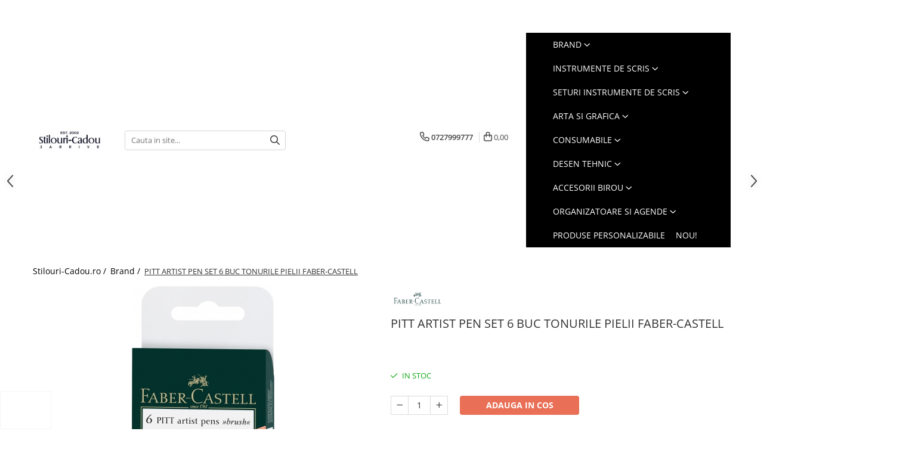

--- FILE ---
content_type: text/html; charset=UTF-8
request_url: https://www.stilouri-cadou.ro/brand-1/pitt-artist-pen-set-6-buc-tonurile-pielii-faber-castell-2.html
body_size: 39346
content:
<!DOCTYPE html>

<html lang="ro-ro">

	<head>
		<meta charset="UTF-8">

		<script src="https://gomagcdn.ro/themes/fashion/js/lazysizes.min.js?v=10321321-4.248" async=""></script>

		<script>
			function g_js(callbk){typeof callbk === 'function' ? window.addEventListener("DOMContentLoaded", callbk, false) : false;}
		</script>

					<link rel="icon" sizes="48x48" href="https://gomagcdn.ro/domains/stilouri-cadou.ro/files/favicon/favicon3827.png">
			<link rel="apple-touch-icon" sizes="180x180" href="https://gomagcdn.ro/domains/stilouri-cadou.ro/files/favicon/favicon3827.png">
		
		<style>
			/*body.loading{overflow:hidden;}
			body.loading #wrapper{opacity: 0;visibility: hidden;}
			body #wrapper{opacity: 1;visibility: visible;transition:all .1s ease-out;}*/

			.main-header .main-menu{min-height:43px;}
			.-g-hide{visibility:hidden;opacity:0;}

					</style>
					<link rel="preconnect" href="https://fonts.googleapis.com" >
					<link rel="preconnect" href="https://fonts.gstatic.com" crossorigin>
		
		<link rel="preconnect" href="https://gomagcdn.ro"><link rel="dns-prefetch" href="https://fonts.googleapis.com" /><link rel="dns-prefetch" href="https://fonts.gstatic.com" /><link rel="dns-prefetch" href="https://connect.facebook.net" /><link rel="dns-prefetch" href="https://www.facebook.com" /><link rel="dns-prefetch" href="https://www.googletagmanager.com" /><link rel="dns-prefetch" href="https://analytics.tiktok.com" />

					<link rel="preload" as="image" href="https://gomagcdn.ro/domains/stilouri-cadou.ro/files/product/large/167162-3776-25861.jpg"   >
					<link rel="preload" as="style" href="https://fonts.googleapis.com/css2?family=Poppins:wght@200;300;400;500;600;700&display=swap" fetchpriority="high" onload="this.onload=null;this.rel='stylesheet'" crossorigin>
		
		<link rel="preload" href="https://gomagcdn.ro/themes/fashion/js/plugins.js?v=10321321-4.248" as="script">

		
					<link rel="preload" href="https://www.stilouri-cadou.ro/theme/default.js?v=41761428623" as="script">
				
		<link rel="preload" href="https://gomagcdn.ro/themes/fashion/js/dev.js?v=10321321-4.248" as="script">

					<noscript>
				<link rel="stylesheet" href="https://fonts.googleapis.com/css2?family=Poppins:wght@200;300;400;500;600;700&display=swap">
			</noscript>
		
					<link rel="stylesheet" href="https://gomagcdn.ro/themes/fashion/css/main-min-v2.css?v=10321321-4.248-1" data-values='{"blockScripts": "1"}'>
		
					<link rel="stylesheet" href="https://www.stilouri-cadou.ro/theme/default.css?v=41761428623">
		
						<link rel="stylesheet" href="https://gomagcdn.ro/themes/fashion/css/dev-style.css?v=10321321-4.248-1">
		
		
		
		<link rel="alternate" hreflang="x-default" href="https://www.stilouri-cadou.ro/brand-1/pitt-artist-pen-set-6-buc-tonurile-pielii-faber-castell-2.html">
							
		<meta name="expires" content="never">
		<meta name="revisit-after" content="1 days">
					<meta name="author" content="Gomag">
				<title>PITT ARTIST PEN SET 6 BUC TONURILE PIELII FABER-CASTELL</title>


					<meta name="robots" content="index,follow" />
						
		<meta name="description" content="Markere cu cerneala cu capilarii, pentru arta modera schite, desene, picturi, cu varf de tip pensula. Ideal pentru artisti, designeri, desenatori si pentru toti cei care doresc sa creeze imagini. Cerneala cu PH neutru. Cerneala rezistenta la lumina. Dupa">
		<meta class="viewport" name="viewport" content="width=device-width, initial-scale=1.0, user-scalable=no">
							<meta property="og:description" content="   Markere cu cerneala cu capilarii, pentru arta modera schite, desene, picturi, cu varf de tip pensula. Ideal pentru artisti, designeri, desenatori si pentru toti cei care doresc sa creeze imagini.   Cerneala cu PH neutru.   Cerneala rezistenta la lumina.   Dupa uscare culorile sunt rezistente la apa si nu se intind pe hartie.   Gama larga de culori, pana la 58 nuante.   Pigmenti de cea mai buna calitate.   Varful de tip pensula garanteaza flexibilitate maxima si un nivel optim al fluxului de cerneala.   Etui plastic 6 culori Tonurile pielii :103,114, 116, 131, 132, 189  "/>
							<meta property="og:image" content="https://gomagcdn.ro/domains/stilouri-cadou.ro/files/product/large/167162-3776-25861.jpg"/>
															<link rel="canonical" href="https://www.stilouri-cadou.ro/brand-1/pitt-artist-pen-set-6-buc-tonurile-pielii-faber-castell-2.html" />
			<meta property="og:url" content="https://www.stilouri-cadou.ro/brand-1/pitt-artist-pen-set-6-buc-tonurile-pielii-faber-castell-2.html"/>
						
		<meta name="distribution" content="Global">
		<meta name="owner" content="www.stilouri-cadou.ro">
		<meta name="publisher" content="www.stilouri-cadou.ro">
		<meta name="rating" content="General">
		<meta name="copyright" content="Copyright www.stilouri-cadou.ro 2026. All rights reserved">
		<link rel="search" href="https://www.stilouri-cadou.ro/opensearch.ro.xml" type="application/opensearchdescription+xml" title="Cautare"/>

		
							<script src="https://gomagcdn.ro/themes/fashion/js/jquery-2.1.4.min.js"></script>
			<script defer src="https://gomagcdn.ro/themes/fashion/js/jquery.autocomplete.js?v=20181023"></script>
			<script src="https://gomagcdn.ro/themes/fashion/js/gomag.config.js?v=10321321-4.248"></script>
			<script src="https://gomagcdn.ro/themes/fashion/js/gomag.js?v=10321321-4.248"></script>
		
													<!-- Global site tag (gtag.js) - Google Analytics -->
<script async src="https://www.googletagmanager.com/gtag/js?id=G-T9C9M2LJDD"></script>
	<script>
 window.dataLayer = window.dataLayer || [];
  function gtag(){dataLayer.push(arguments);}
    var cookieValue = '';
  var name = 'g_c_consent' + "=";
  var decodedCookie = decodeURIComponent(document.cookie);
  var ca = decodedCookie.split(';');
  for(var i = 0; i <ca.length; i++) {
	var c = ca[i];
	while (c.charAt(0) == ' ') {
	  c = c.substring(1);
	}
	if (c.indexOf(name) == 0) {
	  cookieValue = c.substring(name.length, c.length);
	}
  }



if(cookieValue == ''){
	gtag('consent', 'default', {
	  'ad_storage': 'denied',
	  'ad_user_data': 'denied',
	  'ad_personalization': 'denied',
	  'analytics_storage': 'denied',
	  'personalization_storage': 'denied',
	  'functionality_storage': 'denied',
	  'security_storage': 'denied'
	});
	} else if(cookieValue != '-1'){


			gtag('consent', 'default', {
			'ad_storage': 'granted',
			'ad_user_data': 'granted',
			'ad_personalization': 'granted',
			'analytics_storage': 'granted',
			'personalization_storage': 'granted',
			'functionality_storage': 'granted',
			'security_storage': 'granted'
		});
	} else {
	 gtag('consent', 'default', {
		  'ad_storage': 'denied',
		  'ad_user_data': 'denied',
		  'ad_personalization': 'denied',
		  'analytics_storage': 'denied',
			'personalization_storage': 'denied',
			'functionality_storage': 'denied',
			'security_storage': 'denied'
		});

		 }
</script>
<script>

	
  gtag('js', new Date());

 
$.Gomag.bind('Cookie/Policy/Consent/Denied', function(){
	gtag('consent', 'update', {
		  'ad_storage': 'denied',
		  'ad_user_data': 'denied',
		  'ad_personalization': 'denied',
		  'analytics_storage': 'denied',
			'personalization_storage': 'denied',
			'functionality_storage': 'denied',
			'security_storage': 'denied'
		});
		})
$.Gomag.bind('Cookie/Policy/Consent/Granted', function(){
	gtag('consent', 'update', {
		  'ad_storage': 'granted',
		  'ad_user_data': 'granted',
		  'ad_personalization': 'granted',
		  'analytics_storage': 'granted',
			'personalization_storage': 'granted',
			'functionality_storage': 'granted',
			'security_storage': 'granted'
		});
		})
  gtag('config', 'G-T9C9M2LJDD', {allow_enhanced_conversions: true });
</script>
<script>
	function gaBuildProductVariant(product)
	{
		let _return = '';
		if(product.version != undefined)
		{
			$.each(product.version, function(i, a){
				_return += (_return == '' ? '' : ', ')+a.value;
			})
		}
		return _return;
	}

</script>
<script>
	$.Gomag.bind('Product/Add/To/Cart/After/Listing', function gaProductAddToCartLV4(event, data) {
		if(data.product !== undefined) {
			var gaProduct = false;
			if(typeof(gaProducts) != 'undefined' && gaProducts[data.product.id] != undefined)
			{
				gaProduct = gaProducts[data.product.id];

			}

			if(gaProduct == false)
			{
				gaProduct = {};
				gaProduct.item_id = data.product.id;
				gaProduct.currency = data.product.currency ? (String(data.product.currency).toLowerCase() == 'lei' ? 'RON' : data.product.currency) : 'RON';
				gaProduct.item_name =  data.product.sku ;
				gaProduct.item_variant= gaBuildProductVariant(data.product);
				gaProduct.item_brand = data.product.brand;
				gaProduct.item_category = data.product.category;

			}

			gaProduct.price = parseFloat(data.product.price).toFixed(2);
			gaProduct.quantity = data.product.productQuantity;
			gtag("event", "add_to_cart", {
				currency: gaProduct.currency,
				value: parseFloat(gaProduct.price) * parseFloat(gaProduct.quantity),
				items: [
					gaProduct
				]
			});

		}
	})
	$.Gomag.bind('Product/Add/To/Cart/After/Details', function gaProductAddToCartDV4(event, data){

		if(data.product !== undefined){

			var gaProduct = false;
			if(
				typeof(gaProducts) != 'undefined'
				&&
				gaProducts[data.product.id] != undefined
			)
			{
				var gaProduct = gaProducts[data.product.id];
			}

			if(gaProduct == false)
			{
				gaProduct = {};
				gaProduct.item_id = data.product.id;
				gaProduct.currency = data.product.currency ? (String(data.product.currency).toLowerCase() == 'lei' ? 'RON' : data.product.currency) : 'RON';
				gaProduct.item_name =  data.product.sku ;
				gaProduct.item_variant= gaBuildProductVariant(data.product);
				gaProduct.item_brand = data.product.brand;
				gaProduct.item_category = data.product.category;

			}

			gaProduct.price = parseFloat(data.product.price).toFixed(2);
			gaProduct.quantity = data.product.productQuantity;


			gtag("event", "add_to_cart", {
			  currency: gaProduct.currency,
			  value: parseFloat(gaProduct.price) * parseFloat(gaProduct.quantity),
			  items: [
				gaProduct
			  ]
			});
        }

	})
	 $.Gomag.bind('Product/Remove/From/Cart', function gaProductRemovedFromCartV4(event, data){
		var envData = $.Gomag.getEnvData();
		var products = envData.products;

		if(data.data.product !== undefined && products[data.data.product] !== undefined){


			var dataProduct = products[data.data.product];


			gaProduct = {};
			gaProduct.item_id = dataProduct.id;

			gaProduct.item_name =   dataProduct.sku ;
			gaProduct.currency = dataProduct.currency ? (String(dataProduct.currency).toLowerCase() == 'lei' ? 'RON' : dataProduct.currency) : 'RON';
			gaProduct.item_category = dataProduct.category;
			gaProduct.item_brand = dataProduct.brand;
			gaProduct.price = parseFloat(dataProduct.price).toFixed(2);
			gaProduct.quantity = data.data.quantity;
			gaProduct.item_variant= gaBuildProductVariant(dataProduct);
			gtag("event", "remove_from_cart", {
			  currency: gaProduct.currency,
			  value: parseFloat(gaProduct.price) * parseFloat(gaProduct.quantity),
			  items: [
				gaProduct
			  ]
			});
        }

	});

	 $.Gomag.bind('Cart/Quantity/Update', function gaCartQuantityUpdateV4(event, data){
		var envData = $.Gomag.getEnvData();
		var products = envData.products;
		if(!data.data.finalQuantity || !data.data.initialQuantity)
		{
			return false;
		}
		var dataProduct = products[data.data.product];
		if(dataProduct == undefined)
		{
			return false;
		}

		gaProduct = {};
		gaProduct.item_id = dataProduct.id;
		gaProduct.currency = dataProduct.currency ? (String(dataProduct.currency).toLowerCase() == 'lei' ? 'RON' : dataProduct.currency) : 'RON';
		gaProduct.item_name =  dataProduct.sku ;

		gaProduct.item_category = dataProduct.category;
		gaProduct.item_brand = dataProduct.brand;
		gaProduct.price = parseFloat(dataProduct.price).toFixed(2);
		gaProduct.item_variant= gaBuildProductVariant(dataProduct);
		if(parseFloat(data.data.initialQuantity) < parseFloat(data.data.finalQuantity))
		{
			var quantity = parseFloat(data.data.finalQuantity) - parseFloat(data.data.initialQuantity);
			gaProduct.quantity = quantity;

			gtag("event", "add_to_cart", {
			  currency: gaProduct.currency,
			  value: parseFloat(gaProduct.price) * parseFloat(gaProduct.quantity),
			  items: [
				gaProduct
			  ]
			});
		}
		else if(parseFloat(data.data.initialQuantity) > parseFloat(data.data.finalQuantity))
		{
			var quantity = parseFloat(data.data.initialQuantity) - parseFloat(data.data.finalQuantity);
			gaProduct.quantity = quantity;
			gtag("event", "remove_from_cart", {
			  currency: gaProduct.currency,
			  value: parseFloat(gaProduct.price) * parseFloat(gaProduct.quantity),
			  items: [
				gaProduct
			  ]
			});
		}

	});

</script>
<script>
		!function (w, d, t) {
		  w.TiktokAnalyticsObject=t;var ttq=w[t]=w[t]||[];ttq.methods=["page","track","identify","instances","debug","on","off","once","ready","alias","group","enableCookie","disableCookie"],ttq.setAndDefer=function(t,e){t[e]=function(){t.push([e].concat(Array.prototype.slice.call(arguments,0)))}};for(var i=0;i<ttq.methods.length;i++)ttq.setAndDefer(ttq,ttq.methods[i]);ttq.instance=function(t){for(var e=ttq._i[t]||[],n=0;n<ttq.methods.length;n++
)ttq.setAndDefer(e,ttq.methods[n]);return e},ttq.load=function(e,n){var i="https://analytics.tiktok.com/i18n/pixel/events.js";ttq._i=ttq._i||{},ttq._i[e]=[],ttq._i[e]._u=i,ttq._t=ttq._t||{},ttq._t[e]=+new Date,ttq._o=ttq._o||{},ttq._o[e]=n||{};n=document.createElement("script");n.type="text/javascript",n.async=!0,n.src=i+"?sdkid="+e+"&lib="+t;e=document.getElementsByTagName("script")[0];e.parentNode.insertBefore(n,e)};
		
		  ttq.load('CC5MQUBC77UFTO4NMQ8G');
		  ttq.page();
		}(window, document, 'ttq');
	</script><script>
        (function(d, s, i) {
            var f = d.getElementsByTagName(s)[0], j = d.createElement(s);
            j.async = true;
            j.src = "https://t.themarketer.com/t/j/" + i;
            f.parentNode.insertBefore(j, f);
        })(document, "script", "EV9XXH6C");
    </script><script>
function gmsc(name, value)
{
	if(value != undefined && value)
	{
		var expires = new Date();
		expires.setTime(expires.getTime() + parseInt(3600*24*1000*90));
		document.cookie = encodeURIComponent(name) + "=" + encodeURIComponent(value) + '; expires='+ expires.toUTCString() + "; path=/";
	}
}
let gmqs = window.location.search;
let gmup = new URLSearchParams(gmqs);
gmsc('g_sc', gmup.get('shop_campaign'));
gmsc('shop_utm_campaign', gmup.get('utm_campaign'));
gmsc('shop_utm_medium', gmup.get('utm_medium'));
gmsc('shop_utm_source', gmup.get('utm_source'));
</script><!-- Facebook Pixel Code -->
				<script>
				!function(f,b,e,v,n,t,s){if(f.fbq)return;n=f.fbq=function(){n.callMethod?
				n.callMethod.apply(n,arguments):n.queue.push(arguments)};if(!f._fbq)f._fbq=n;
				n.push=n;n.loaded=!0;n.version="2.0";n.queue=[];t=b.createElement(e);t.async=!0;
				t.src=v;s=b.getElementsByTagName(e)[0];s.parentNode.insertBefore(t,s)}(window,
				document,"script","//connect.facebook.net/en_US/fbevents.js");

				fbq("init", "507717709632305");
				fbq("track", "PageView");</script>
				<!-- End Facebook Pixel Code -->
				<script>
				$.Gomag.bind('User/Ajax/Data/Loaded', function(event, data){
					if(data != undefined && data.data != undefined)
					{
						var eventData = data.data;
						if(eventData.facebookUserData != undefined)
						{
							$('body').append(eventData.facebookUserData);
						}
					}
				})
				</script>
				<meta name="google-site-verification" content="ZUmmLBtWirZsU6NTO591hzEA8bC9b0CPrdLF99wK_8I" />					
		
	</head>

	<body class="" style="">

		<script >
			function _addCss(url, attribute, value, loaded){
				var _s = document.createElement('link');
				_s.rel = 'stylesheet';
				_s.href = url;
				_s.type = 'text/css';
				if(attribute)
				{
					_s.setAttribute(attribute, value)
				}
				if(loaded){
					_s.onload = function(){
						var dom = document.getElementsByTagName('body')[0];
						//dom.classList.remove('loading');
					}
				}
				var _st = document.getElementsByTagName('link')[0];
				_st.parentNode.insertBefore(_s, _st);
			}
			//_addCss('https://fonts.googleapis.com/css2?family=Open+Sans:ital,wght@0,300;0,400;0,600;0,700;1,300;1,400&display=swap');
			_addCss('https://gomagcdn.ro/themes/_fonts/Open-Sans.css');

		</script>
		<script>
				/*setTimeout(
				  function()
				  {
				   document.getElementsByTagName('body')[0].classList.remove('loading');
				  }, 1000);*/
		</script>
							
		
		<div id="wrapper">
			<!-- BLOCK:c6bc4bfb12180896e19104a99f7dfbfb start -->
<div id="_cartSummary" class="hide"></div>

<script >
	$(document).ready(function() {

		$(document).on('keypress', '.-g-input-loader', function(){
			$(this).addClass('-g-input-loading');
		})

		$.Gomag.bind('Product/Add/To/Cart/After', function(eventResponse, properties)
		{
									var data = JSON.parse(properties.data);
			$('.q-cart').html(data.quantity);
			if(parseFloat(data.quantity) > 0)
			{
				$('.q-cart').removeClass('hide');
			}
			else
			{
				$('.q-cart').addClass('hide');
			}
			$('.cartPrice').html(data.subtotal + ' ' + data.currency);
			$('.cartProductCount').html(data.quantity);


		})
		$('#_cartSummary').on('updateCart', function(event, cart) {
			var t = $(this);

			$.get('https://www.stilouri-cadou.ro/cart-update', {
				cart: cart
			}, function(data) {

				$('.q-cart').html(data.quantity);
				if(parseFloat(data.quantity) > 0)
				{
					$('.q-cart').removeClass('hide');
				}
				else
				{
					$('.q-cart').addClass('hide');
				}
				$('.cartPrice').html(data.subtotal + ' ' + data.currency);
				$('.cartProductCount').html(data.quantity);
			}, 'json');
			window.ga = window.ga || function() {
				(ga.q = ga.q || []).push(arguments)
			};
			ga('send', 'event', 'Buton', 'Click', 'Adauga_Cos');
		});

		if(window.gtag_report_conversion) {
			$(document).on("click", 'li.phone-m', function() {
				var phoneNo = $('li.phone-m').children( "a").attr('href');
				gtag_report_conversion(phoneNo);
			});

		}

	});
</script>


	<div class="cart-dd cart-side _cartShow cart-closed"></div>

<header class="main-header container-bg clearfix" data-block="headerBlock">
	<div class="discount-tape container-h full -g-hide" id="_gomagHellobar">
<style>
.discount-tape{position: relative;width:100%;padding:0;text-align:center;font-size:14px;overflow: hidden;z-index:99;}
.discount-tape a{color: #ffffff;}
.Gomag-HelloBar{padding:10px;}
@media screen and (max-width: 767px){.discount-tape{font-size:13px;}}
</style>
<div class="Gomag-HelloBar" style="background: #d1000a;color: #ffffff;">
	
		Transport GRATUIT pentru comanda minima de 250 lei.
			
	</div>
<div class="clear"></div>
</div>

		
	<div class="top-head-bg container-h full">

		<div class="top-head container-h">
			<div class="row">
				<div class="col-sm-2 col-xs-12 logo-h">
					
	<a href="https://www.stilouri-cadou.ro" id="logo" data-pageId="2">
		<img src="https://gomagcdn.ro/domains/stilouri-cadou.ro/files/company/new-stilouri-9766186788.png" fetchpriority="high" class="img-responsive" alt="Stilouri Cadou by Jarrive" title="Stilouri Cadou by Jarrive" width="200" height="50" style="width:auto;">
	</a>
				</div>
				<div class="col-sm-4 col-xs-7 main search-form-box">
					
<form name="search-form" class="search-form" action="https://www.stilouri-cadou.ro/produse" id="_searchFormMainHeader">

	<input id="_autocompleteSearchMainHeader" name="c" class="input-placeholder -g-input-loader" type="text" placeholder="Cauta in site..." aria-label="Search"  value="">
	<button id="_doSearch" class="search-button" aria-hidden="true">
		<i class="fa fa-search" aria-hidden="true"></i>
	</button>

				<script >
			$(document).ready(function() {

				$('#_autocompleteSearchMainHeader').autocomplete({
					serviceUrl: 'https://www.stilouri-cadou.ro/autocomplete',
					minChars: 2,
					deferRequestBy: 700,
					appendTo: '#_searchFormMainHeader',
					width: parseInt($('#_doSearch').offset().left) - parseInt($('#_autocompleteSearchMainHeader').offset().left),
					formatResult: function(suggestion, currentValue) {
						return suggestion.value;
					},
					onSelect: function(suggestion) {
						$(this).val(suggestion.data);
					},
					onSearchComplete: function(suggestion) {
						$(this).removeClass('-g-input-loading');
						$.Gomag.trigger('Autocomplete/Search/Complete', {search:$('#_autocompleteSearchMainHeader').val()});
					}
				});
				$(document).on('click', '#_doSearch', function(e){
					e.preventDefault();
					if($('#_autocompleteSearchMainHeader').val() != '')
					{
						$('#_searchFormMainHeader').submit();
					}
				})
			});
		</script>
	

</form>
				</div>
				<div class="col-xs-5 acount-section">
					
<ul>
	<li class="search-m hide">
		<a href="#" class="-g-no-url" aria-label="Cauta in site..." data-pageId="">
			<i class="fa fa-search search-open" aria-hidden="true"></i>
			<i style="display:none" class="fa fa-times search-close" aria-hidden="true"></i>
		</a>
	</li>
	<li class="-g-user-icon -g-user-icon-empty">
			
	</li>
	
				<li class="contact-header">
			<a href="tel:0727999777" aria-label="Contacteaza-ne" data-pageId="3">
				<i class="fa fa-phone" aria-hidden="true"></i>
								<span>0727999777</span>
			</a>
		</li>
			<li class="wishlist-header hide">
		<a href="https://www.stilouri-cadou.ro/wishlist" aria-label="Wishlist" data-pageId="28">
			<span class="-g-wishlist-product-count -g-hide"></span>
			<i class="fa fa-heart-o" aria-hidden="true"></i>
			<span class="">Favorite</span>
		</a>
	</li>
	<li class="cart-header-btn cart">
		<a class="cart-drop _showCartHeader" href="https://www.stilouri-cadou.ro/cos-de-cumparaturi" aria-label="Cos de cumparaturi">
			<span class="q-cart hide">0</span>
			<i class="fa fa-shopping-bag" aria-hidden="true"></i>
			<span class="count cartPrice">0,00
				
			</span>
		</a>
			</li>

	</ul>

	<script>
		$(document).ready(function() {
			//Cart
							$.Gomag.bind('Product/Add/To/Cart/Validate', function(){
					if($('#-g-cart-dropdown').length)
					{
						$('.close-side-cart').click();
						$('#-g-cart-dropdown').remove();
					}
				})
				$(document).on('click', '.cart', function(e){
					e.preventDefault();
					$.Gomag.showCartSummary('div._cartShow');
					if($('.cart-side').length){
						$('.menu-wrapper').addClass('cart_side_opened');
					}
				});
				$(document).on('click', '.close-side-cart', function(){
					$.Gomag.hideCartSummary('div._cartShow');
					$('div._cartShow').removeClass('cart-open');
					if($('.cart-side').length){
						$('.menu-wrapper').removeClass('cart_side_opened');
					}
					$.Gomag.getUserAjaxData();
				});
						$(document).on('click', '.dropdown-toggle', function() {
				window.location = $(this).attr('href');
			})
		})
	</script>

				</div>
				<div class="col-xs-5 navigation-holder">
					
<div id="navigation">
	<nav id="main-menu" class="main-menu container-h full clearfix">
		<a href="#" class="menu-trg -g-no-url" title="Produse">
			<span>&nbsp;</span>
		</a>
		
<div class="container-h nav-menu-hh clearfix">

	<!-- BASE MENU -->
	<ul class="
			nav-menu base-menu container-h
			
			
		">

		

			
		<li class="menu-drop __GomagMM ">
							<a
					href="https://www.stilouri-cadou.ro/brand-1"
					class="  "
					rel="  "
					
					title="Brand"
					data-Gomag=''
					data-block-name="mainMenuD0"
					data-pageId= "104"
					data-block="mainMenuD">
											<span class="list">Brand</span>
						<i class="fa fa-angle-down"></i>
				</a>

									<div class="menu-dd">
										<ul class="drop-list clearfix w100">
																																						<li class="fl">
										<div class="col">
											<p class="title">
												<a
												href="https://www.stilouri-cadou.ro/ballograf-1186"
												class="title    "
												rel="  "
												
												title="Ballograf"
												data-Gomag=''
												data-block-name="mainMenuD1"
												data-block="mainMenuD"
												data-pageId= "104"
												>
																										Ballograf
												</a>
											</p>
																						
										</div>
									</li>
																																<li class="fl">
										<div class="col">
											<p class="title">
												<a
												href="https://www.stilouri-cadou.ro/brause"
												class="title    "
												rel="  "
												
												title="Brause"
												data-Gomag=''
												data-block-name="mainMenuD1"
												data-block="mainMenuD"
												data-pageId= "104"
												>
																										Brause
												</a>
											</p>
																						
										</div>
									</li>
																																<li class="fl">
										<div class="col">
											<p class="title">
												<a
												href="https://www.stilouri-cadou.ro/caran-d-ache-637"
												class="title    "
												rel="  "
												
												title="Caran d'Ache"
												data-Gomag=''
												data-block-name="mainMenuD1"
												data-block="mainMenuD"
												data-pageId= "104"
												>
																										Caran d&#039;Ache
												</a>
											</p>
																						
										</div>
									</li>
																																<li class="fl">
										<div class="col">
											<p class="title">
												<a
												href="https://www.stilouri-cadou.ro/cross-107"
												class="title    "
												rel="  "
												
												title="Cross"
												data-Gomag=''
												data-block-name="mainMenuD1"
												data-block="mainMenuD"
												data-pageId= "104"
												>
																										Cross
												</a>
											</p>
																						
										</div>
									</li>
																																<li class="fl">
										<div class="col">
											<p class="title">
												<a
												href="https://www.stilouri-cadou.ro/conklin-658"
												class="title    "
												rel="  "
												
												title="Conklin"
												data-Gomag=''
												data-block-name="mainMenuD1"
												data-block="mainMenuD"
												data-pageId= "104"
												>
																										Conklin
												</a>
											</p>
																						
										</div>
									</li>
																																<li class="fl">
										<div class="col">
											<p class="title">
												<a
												href="https://www.stilouri-cadou.ro/diplomat-37"
												class="title    "
												rel="  "
												
												title="Diplomat"
												data-Gomag=''
												data-block-name="mainMenuD1"
												data-block="mainMenuD"
												data-pageId= "104"
												>
																										Diplomat
												</a>
											</p>
																						
										</div>
									</li>
																																<li class="fl">
										<div class="col">
											<p class="title">
												<a
												href="https://www.stilouri-cadou.ro/faber-castell-2"
												class="title    "
												rel="  "
												
												title="Faber-Castell"
												data-Gomag=''
												data-block-name="mainMenuD1"
												data-block="mainMenuD"
												data-pageId= "104"
												>
																										Faber-Castell
												</a>
											</p>
																						
										</div>
									</li>
																																<li class="fl">
										<div class="col">
											<p class="title">
												<a
												href="https://www.stilouri-cadou.ro/diamine"
												class="title    "
												rel="  "
												
												title="Diamine"
												data-Gomag=''
												data-block-name="mainMenuD1"
												data-block="mainMenuD"
												data-pageId= "104"
												>
																										Diamine
												</a>
											</p>
																						
										</div>
									</li>
																																<li class="fl">
										<div class="col">
											<p class="title">
												<a
												href="https://www.stilouri-cadou.ro/graf-von-faber-castell-15"
												class="title    "
												rel="  "
												
												title="Graf Von Faber-Castell"
												data-Gomag=''
												data-block-name="mainMenuD1"
												data-block="mainMenuD"
												data-pageId= "104"
												>
																										Graf Von Faber-Castell
												</a>
											</p>
																						
										</div>
									</li>
																																<li class="fl">
										<div class="col">
											<p class="title">
												<a
												href="https://www.stilouri-cadou.ro/kaweco-62"
												class="title    "
												rel="  "
												
												title="Kaweco"
												data-Gomag=''
												data-block-name="mainMenuD1"
												data-block="mainMenuD"
												data-pageId= "104"
												>
																										Kaweco
												</a>
											</p>
																						
										</div>
									</li>
																																<li class="fl">
										<div class="col">
											<p class="title">
												<a
												href="https://www.stilouri-cadou.ro/jacques-herbin"
												class="title    "
												rel="  "
												
												title="Jacques Herbin"
												data-Gomag=''
												data-block-name="mainMenuD1"
												data-block="mainMenuD"
												data-pageId= "104"
												>
																										Jacques Herbin
												</a>
											</p>
																						
										</div>
									</li>
																																<li class="fl">
										<div class="col">
											<p class="title">
												<a
												href="https://www.stilouri-cadou.ro/lamy-25"
												class="title    "
												rel="  "
												
												title="Lamy"
												data-Gomag=''
												data-block-name="mainMenuD1"
												data-block="mainMenuD"
												data-pageId= "104"
												>
																										Lamy
												</a>
											</p>
																						
										</div>
									</li>
																																<li class="fl">
										<div class="col">
											<p class="title">
												<a
												href="https://www.stilouri-cadou.ro/montblanc-51"
												class="title    "
												rel="  "
												
												title="Montblanc"
												data-Gomag=''
												data-block-name="mainMenuD1"
												data-block="mainMenuD"
												data-pageId= "104"
												>
																										Montblanc
												</a>
											</p>
																						
										</div>
									</li>
																																<li class="fl">
										<div class="col">
											<p class="title">
												<a
												href="https://www.stilouri-cadou.ro/montegrappa-93"
												class="title    "
												rel="  "
												
												title="Montegrappa"
												data-Gomag=''
												data-block-name="mainMenuD1"
												data-block="mainMenuD"
												data-pageId= "104"
												>
																										Montegrappa
												</a>
											</p>
																						
										</div>
									</li>
																																<li class="fl">
										<div class="col">
											<p class="title">
												<a
												href="https://www.stilouri-cadou.ro/monteverde-usa"
												class="title    "
												rel="  "
												
												title="Monteverde USA"
												data-Gomag=''
												data-block-name="mainMenuD1"
												data-block="mainMenuD"
												data-pageId= "104"
												>
																										Monteverde USA
												</a>
											</p>
																						
										</div>
									</li>
																																<li class="fl">
										<div class="col">
											<p class="title">
												<a
												href="https://www.stilouri-cadou.ro/namiki"
												class="title    "
												rel="  "
												
												title="Namiki"
												data-Gomag=''
												data-block-name="mainMenuD1"
												data-block="mainMenuD"
												data-pageId= "104"
												>
																										Namiki
												</a>
											</p>
																						
										</div>
									</li>
																																<li class="fl">
										<div class="col">
											<p class="title">
												<a
												href="https://www.stilouri-cadou.ro/parker-39"
												class="title    "
												rel="  "
												
												title="Parker"
												data-Gomag=''
												data-block-name="mainMenuD1"
												data-block="mainMenuD"
												data-pageId= "104"
												>
																										Parker
												</a>
											</p>
																						
										</div>
									</li>
																																<li class="fl">
										<div class="col">
											<p class="title">
												<a
												href="https://www.stilouri-cadou.ro/pelikan-instrumente-de-scris"
												class="title    "
												rel="  "
												
												title="Pelikan"
												data-Gomag=''
												data-block-name="mainMenuD1"
												data-block="mainMenuD"
												data-pageId= "104"
												>
																										Pelikan
												</a>
											</p>
																						
										</div>
									</li>
																																<li class="fl">
										<div class="col">
											<p class="title">
												<a
												href="https://www.stilouri-cadou.ro/penac-1025"
												class="title    "
												rel="  "
												
												title="Penac"
												data-Gomag=''
												data-block-name="mainMenuD1"
												data-block="mainMenuD"
												data-pageId= "104"
												>
																										Penac
												</a>
											</p>
																																															<a
														href="https://www.stilouri-cadou.ro/multipen-"
														rel="  "
														
														title="Multipen"
														class="    "
														data-Gomag=''
														data-block-name="mainMenuD2"
														data-block="mainMenuD"
														data-pageId=""
													>
																												<i class="fa fa-angle-right"></i>
														<span>Multipen</span>
													</a>
																							
										</div>
									</li>
																																<li class="fl">
										<div class="col">
											<p class="title">
												<a
												href="https://www.stilouri-cadou.ro/pilot-54"
												class="title    "
												rel="  "
												
												title="Pilot"
												data-Gomag=''
												data-block-name="mainMenuD1"
												data-block="mainMenuD"
												data-pageId= "104"
												>
																										Pilot
												</a>
											</p>
																						
										</div>
									</li>
																																<li class="fl">
										<div class="col">
											<p class="title">
												<a
												href="https://www.stilouri-cadou.ro/platinum"
												class="title    "
												rel="  "
												
												title="Platinum"
												data-Gomag=''
												data-block-name="mainMenuD1"
												data-block="mainMenuD"
												data-pageId= "104"
												>
																										Platinum
												</a>
											</p>
																						
										</div>
									</li>
																																<li class="fl">
										<div class="col">
											<p class="title">
												<a
												href="https://www.stilouri-cadou.ro/porsche-design-94"
												class="title    "
												rel="  "
												
												title="Porsche Design"
												data-Gomag=''
												data-block-name="mainMenuD1"
												data-block="mainMenuD"
												data-pageId= "104"
												>
																										Porsche Design
												</a>
											</p>
																						
										</div>
									</li>
																																<li class="fl">
										<div class="col">
											<p class="title">
												<a
												href="https://www.stilouri-cadou.ro/princ-leather-1076"
												class="title    "
												rel="  "
												
												title="Princ Leather"
												data-Gomag=''
												data-block-name="mainMenuD1"
												data-block="mainMenuD"
												data-pageId= "104"
												>
																										Princ Leather
												</a>
											</p>
																						
										</div>
									</li>
																																<li class="fl">
										<div class="col">
											<p class="title">
												<a
												href="https://www.stilouri-cadou.ro/rotring"
												class="title    "
												rel="  "
												
												title="Rotring"
												data-Gomag=''
												data-block-name="mainMenuD1"
												data-block="mainMenuD"
												data-pageId= "104"
												>
																										Rotring
												</a>
											</p>
																						
										</div>
									</li>
																																<li class="fl">
										<div class="col">
											<p class="title">
												<a
												href="https://www.stilouri-cadou.ro/private-reserve-ink-973"
												class="title    "
												rel="  "
												
												title="Private Reserve Ink"
												data-Gomag=''
												data-block-name="mainMenuD1"
												data-block="mainMenuD"
												data-pageId= "104"
												>
																										Private Reserve Ink
												</a>
											</p>
																						
										</div>
									</li>
																																<li class="fl">
										<div class="col">
											<p class="title">
												<a
												href="https://www.stilouri-cadou.ro/scrikss-73"
												class="title    "
												rel="  "
												
												title="Scrikss"
												data-Gomag=''
												data-block-name="mainMenuD1"
												data-block="mainMenuD"
												data-pageId= "104"
												>
																										Scrikss
												</a>
											</p>
																						
										</div>
									</li>
																																<li class="fl">
										<div class="col">
											<p class="title">
												<a
												href="https://www.stilouri-cadou.ro/standardgraph-540"
												class="title    "
												rel="  "
												
												title="Standardgraph"
												data-Gomag=''
												data-block-name="mainMenuD1"
												data-block="mainMenuD"
												data-pageId= "104"
												>
																										Standardgraph
												</a>
											</p>
																						
										</div>
									</li>
																																<li class="fl">
										<div class="col">
											<p class="title">
												<a
												href="https://www.stilouri-cadou.ro/sailor"
												class="title    "
												rel="  "
												
												title="Sailor"
												data-Gomag=''
												data-block-name="mainMenuD1"
												data-block="mainMenuD"
												data-pageId= "104"
												>
																										Sailor
												</a>
											</p>
																						
										</div>
									</li>
																																<li class="fl">
										<div class="col">
											<p class="title">
												<a
												href="https://www.stilouri-cadou.ro/schneider"
												class="title    "
												rel="  "
												
												title="Schneider"
												data-Gomag=''
												data-block-name="mainMenuD1"
												data-block="mainMenuD"
												data-pageId= "104"
												>
																										Schneider
												</a>
											</p>
																						
										</div>
									</li>
																																<li class="fl">
										<div class="col">
											<p class="title">
												<a
												href="https://www.stilouri-cadou.ro/sheaffer"
												class="title    "
												rel="  "
												
												title="Sheaffer"
												data-Gomag=''
												data-block-name="mainMenuD1"
												data-block="mainMenuD"
												data-pageId= "104"
												>
																										Sheaffer
												</a>
											</p>
																						
										</div>
									</li>
																																<li class="fl">
										<div class="col">
											<p class="title">
												<a
												href="https://www.stilouri-cadou.ro/staedtler"
												class="title    "
												rel="  "
												
												title="Staedtler"
												data-Gomag=''
												data-block-name="mainMenuD1"
												data-block="mainMenuD"
												data-pageId= "104"
												>
																										Staedtler
												</a>
											</p>
																						
										</div>
									</li>
																																<li class="fl">
										<div class="col">
											<p class="title">
												<a
												href="https://www.stilouri-cadou.ro/sharpie-743"
												class="title    "
												rel="  "
												
												title="Sharpie"
												data-Gomag=''
												data-block-name="mainMenuD1"
												data-block="mainMenuD"
												data-pageId= "104"
												>
																										Sharpie
												</a>
											</p>
																						
										</div>
									</li>
																																<li class="fl">
										<div class="col">
											<p class="title">
												<a
												href="https://www.stilouri-cadou.ro/tibaldi"
												class="title    "
												rel="  "
												
												title="Tibaldi"
												data-Gomag=''
												data-block-name="mainMenuD1"
												data-block="mainMenuD"
												data-pageId= "104"
												>
																										Tibaldi
												</a>
											</p>
																						
										</div>
									</li>
																																<li class="fl">
										<div class="col">
											<p class="title">
												<a
												href="https://www.stilouri-cadou.ro/tombow"
												class="title    "
												rel="  "
												
												title="Tombow"
												data-Gomag=''
												data-block-name="mainMenuD1"
												data-block="mainMenuD"
												data-pageId= "104"
												>
																										Tombow
												</a>
											</p>
																						
										</div>
									</li>
																																<li class="fl">
										<div class="col">
											<p class="title">
												<a
												href="https://www.stilouri-cadou.ro/waterman-de-scris"
												class="title    "
												rel="  "
												
												title="Waterman"
												data-Gomag=''
												data-block-name="mainMenuD1"
												data-block="mainMenuD"
												data-pageId= "104"
												>
																										Waterman
												</a>
											</p>
																						
										</div>
									</li>
																																<li class="fl">
										<div class="col">
											<p class="title">
												<a
												href="https://www.stilouri-cadou.ro/worther"
												class="title    "
												rel="  "
												
												title="Worther"
												data-Gomag=''
												data-block-name="mainMenuD1"
												data-block="mainMenuD"
												data-pageId= "104"
												>
																										Worther
												</a>
											</p>
																						
										</div>
									</li>
																																<li class="fl">
										<div class="col">
											<p class="title">
												<a
												href="https://www.stilouri-cadou.ro/el-casco-527"
												class="title    "
												rel="  "
												
												title="El Casco"
												data-Gomag=''
												data-block-name="mainMenuD1"
												data-block="mainMenuD"
												data-pageId= "104"
												>
																										El Casco
												</a>
											</p>
																						
										</div>
									</li>
																																<li class="fl">
										<div class="col">
											<p class="title">
												<a
												href="https://www.stilouri-cadou.ro/leuchtturm1917-450"
												class="title    "
												rel="  "
												
												title="Leuchtturm1917"
												data-Gomag=''
												data-block-name="mainMenuD1"
												data-block="mainMenuD"
												data-pageId= "104"
												>
																										Leuchtturm1917
												</a>
											</p>
																						
										</div>
									</li>
																																<li class="fl">
										<div class="col">
											<p class="title">
												<a
												href="https://www.stilouri-cadou.ro/oxford-1313"
												class="title    "
												rel="  "
												
												title="Oxford"
												data-Gomag=''
												data-block-name="mainMenuD1"
												data-block="mainMenuD"
												data-pageId= "104"
												>
																										Oxford
												</a>
											</p>
																						
										</div>
									</li>
																																<li class="fl">
										<div class="col">
											<p class="title">
												<a
												href="https://www.stilouri-cadou.ro/rhodia-994"
												class="title    "
												rel="  "
												
												title="Rhodia"
												data-Gomag=''
												data-block-name="mainMenuD1"
												data-block="mainMenuD"
												data-pageId= "104"
												>
																										Rhodia
												</a>
											</p>
																						
										</div>
									</li>
																																<li class="fl">
										<div class="col">
											<p class="title">
												<a
												href="https://www.stilouri-cadou.ro/acvila-645"
												class="title    "
												rel="  "
												
												title="Acvila"
												data-Gomag=''
												data-block-name="mainMenuD1"
												data-block="mainMenuD"
												data-pageId= "104"
												>
																										Acvila
												</a>
											</p>
																						
										</div>
									</li>
																																<li class="fl">
										<div class="col">
											<p class="title">
												<a
												href="https://www.stilouri-cadou.ro/aristo"
												class="title    "
												rel="  "
												
												title="Aristo"
												data-Gomag=''
												data-block-name="mainMenuD1"
												data-block="mainMenuD"
												data-pageId= "104"
												>
																										Aristo
												</a>
											</p>
																						
										</div>
									</li>
																																<li class="fl">
										<div class="col">
											<p class="title">
												<a
												href="https://www.stilouri-cadou.ro/castelli-893"
												class="title    "
												rel="  "
												
												title="Castelli"
												data-Gomag=''
												data-block-name="mainMenuD1"
												data-block="mainMenuD"
												data-pageId= "104"
												>
																										Castelli
												</a>
											</p>
																						
										</div>
									</li>
																																<li class="fl">
										<div class="col">
											<p class="title">
												<a
												href="https://www.stilouri-cadou.ro/precision-638"
												class="title    "
												rel="  "
												
												title="Precision"
												data-Gomag=''
												data-block-name="mainMenuD1"
												data-block="mainMenuD"
												data-pageId= "104"
												>
																										Precision
												</a>
											</p>
																						
										</div>
									</li>
																																<li class="fl">
										<div class="col">
											<p class="title">
												<a
												href="https://www.stilouri-cadou.ro/carla-rossini-100"
												class="title    "
												rel="  "
												
												title="Carla Rossini"
												data-Gomag=''
												data-block-name="mainMenuD1"
												data-block="mainMenuD"
												data-pageId= "104"
												>
																										Carla Rossini
												</a>
											</p>
																						
										</div>
									</li>
																																<li class="fl">
										<div class="col">
											<p class="title">
												<a
												href="https://www.stilouri-cadou.ro/fara"
												class="title    "
												rel="  "
												
												title="Fara"
												data-Gomag=''
												data-block-name="mainMenuD1"
												data-block="mainMenuD"
												data-pageId= "104"
												>
																										Fara
												</a>
											</p>
																						
										</div>
									</li>
																																<li class="fl">
										<div class="col">
											<p class="title">
												<a
												href="https://www.stilouri-cadou.ro/deli-742"
												class="title    "
												rel="  "
												
												title="Deli"
												data-Gomag=''
												data-block-name="mainMenuD1"
												data-block="mainMenuD"
												data-pageId= "104"
												>
																										Deli
												</a>
											</p>
																						
										</div>
									</li>
																																<li class="fl">
										<div class="col">
											<p class="title">
												<a
												href="https://www.stilouri-cadou.ro/forpus-63"
												class="title    "
												rel="  "
												
												title="Forpus"
												data-Gomag=''
												data-block-name="mainMenuD1"
												data-block="mainMenuD"
												data-pageId= "104"
												>
																										Forpus
												</a>
											</p>
																						
										</div>
									</li>
																																<li class="fl">
										<div class="col">
											<p class="title">
												<a
												href="https://www.stilouri-cadou.ro/herlitz-536"
												class="title    "
												rel="  "
												
												title="Herlitz"
												data-Gomag=''
												data-block-name="mainMenuD1"
												data-block="mainMenuD"
												data-pageId= "104"
												>
																										Herlitz
												</a>
											</p>
																						
										</div>
									</li>
																																<li class="fl">
										<div class="col">
											<p class="title">
												<a
												href="https://www.stilouri-cadou.ro/lexon"
												class="title    "
												rel="  "
												
												title="Lexon"
												data-Gomag=''
												data-block-name="mainMenuD1"
												data-block="mainMenuD"
												data-pageId= "104"
												>
																										Lexon
												</a>
											</p>
																						
										</div>
									</li>
																																<li class="fl">
										<div class="col">
											<p class="title">
												<a
												href="https://www.stilouri-cadou.ro/m-r"
												class="title    "
												rel="  "
												
												title="M+R"
												data-Gomag=''
												data-block-name="mainMenuD1"
												data-block="mainMenuD"
												data-pageId= "104"
												>
																										M+R
												</a>
											</p>
																						
										</div>
									</li>
																																<li class="fl">
										<div class="col">
											<p class="title">
												<a
												href="https://www.stilouri-cadou.ro/clairefontaine-1018"
												class="title    "
												rel="  "
												
												title="Clairefontaine"
												data-Gomag=''
												data-block-name="mainMenuD1"
												data-block="mainMenuD"
												data-pageId= "104"
												>
																										Clairefontaine
												</a>
											</p>
																						
										</div>
									</li>
																																<li class="fl">
										<div class="col">
											<p class="title">
												<a
												href="https://www.stilouri-cadou.ro/sensebag"
												class="title    "
												rel="  "
												
												title="SenseBag"
												data-Gomag=''
												data-block-name="mainMenuD1"
												data-block="mainMenuD"
												data-pageId= "104"
												>
																										SenseBag
												</a>
											</p>
																						
										</div>
									</li>
																																<li class="fl">
										<div class="col">
											<p class="title">
												<a
												href="https://www.stilouri-cadou.ro/zebra-"
												class="title    "
												rel="  "
												
												title="Zebra"
												data-Gomag=''
												data-block-name="mainMenuD1"
												data-block="mainMenuD"
												data-pageId= "104"
												>
																										Zebra
												</a>
											</p>
																						
										</div>
									</li>
																																<li class="fl">
										<div class="col">
											<p class="title">
												<a
												href="https://www.stilouri-cadou.ro/ico"
												class="title    "
												rel="  "
												
												title="ICO"
												data-Gomag=''
												data-block-name="mainMenuD1"
												data-block="mainMenuD"
												data-pageId= "104"
												>
																										ICO
												</a>
											</p>
																						
										</div>
									</li>
																																<li class="fl">
										<div class="col">
											<p class="title">
												<a
												href="https://www.stilouri-cadou.ro/police"
												class="title    "
												rel="  "
												
												title="POLICE"
												data-Gomag=''
												data-block-name="mainMenuD1"
												data-block="mainMenuD"
												data-pageId= "104"
												>
																										POLICE
												</a>
											</p>
																						
										</div>
									</li>
																													</ul>
																	</div>
									
		</li>
		
		<li class="menu-drop __GomagMM ">
							<a
					href="https://www.stilouri-cadou.ro/instrumente-de-scris-lux"
					class="  "
					rel="  "
					
					title="Instrumente de scris"
					data-Gomag=''
					data-block-name="mainMenuD0"
					data-pageId= "104"
					data-block="mainMenuD">
											<span class="list">Instrumente de scris</span>
						<i class="fa fa-angle-down"></i>
				</a>

									<div class="menu-dd">
										<ul class="drop-list clearfix w100">
																																						<li class="fl">
										<div class="col">
											<p class="title">
												<a
												href="https://www.stilouri-cadou.ro/stilouri"
												class="title    "
												rel="  "
												
												title="Stilouri"
												data-Gomag=''
												data-block-name="mainMenuD1"
												data-block="mainMenuD"
												data-pageId= "104"
												>
																										Stilouri
												</a>
											</p>
																																															<a
														href="https://www.stilouri-cadou.ro/stilouri-de-lux"
														rel="  "
														
														title="Stilouri de lux"
														class="    "
														data-Gomag=''
														data-block-name="mainMenuD2"
														data-block="mainMenuD"
														data-pageId=""
													>
																												<i class="fa fa-angle-right"></i>
														<span>Stilouri de lux</span>
													</a>
																									<a
														href="https://www.stilouri-cadou.ro/stilouri-clasice"
														rel="  "
														
														title="Stilouri clasice"
														class="    "
														data-Gomag=''
														data-block-name="mainMenuD2"
														data-block="mainMenuD"
														data-pageId=""
													>
																												<i class="fa fa-angle-right"></i>
														<span>Stilouri clasice</span>
													</a>
																									<a
														href="https://www.stilouri-cadou.ro/stilouri-scolare"
														rel="  "
														
														title="Stilouri Scolare"
														class="    "
														data-Gomag=''
														data-block-name="mainMenuD2"
														data-block="mainMenuD"
														data-pageId=""
													>
																												<i class="fa fa-angle-right"></i>
														<span>Stilouri Scolare</span>
													</a>
																									<a
														href="https://www.stilouri-cadou.ro/caligrafice"
														rel="  "
														
														title="Stilouri caligrafice"
														class="    "
														data-Gomag=''
														data-block-name="mainMenuD2"
														data-block="mainMenuD"
														data-pageId=""
													>
																												<i class="fa fa-angle-right"></i>
														<span>Stilouri caligrafice</span>
													</a>
																							
										</div>
									</li>
																																<li class="fl">
										<div class="col">
											<p class="title">
												<a
												href="https://www.stilouri-cadou.ro/pixuri"
												class="title    "
												rel="  "
												
												title="Pixuri"
												data-Gomag=''
												data-block-name="mainMenuD1"
												data-block="mainMenuD"
												data-pageId= "104"
												>
																										Pixuri
												</a>
											</p>
																						
										</div>
									</li>
																																<li class="fl">
										<div class="col">
											<p class="title">
												<a
												href="https://www.stilouri-cadou.ro/rollere"
												class="title    "
												rel="  "
												
												title="Rollere"
												data-Gomag=''
												data-block-name="mainMenuD1"
												data-block="mainMenuD"
												data-pageId= "104"
												>
																										Rollere
												</a>
											</p>
																						
										</div>
									</li>
																																<li class="fl">
										<div class="col">
											<p class="title">
												<a
												href="https://www.stilouri-cadou.ro/creioane-mecanice"
												class="title    "
												rel="  "
												
												title="Creioane Mecanice"
												data-Gomag=''
												data-block-name="mainMenuD1"
												data-block="mainMenuD"
												data-pageId= "104"
												>
																										Creioane Mecanice
												</a>
											</p>
																						
										</div>
									</li>
																																<li class="fl">
										<div class="col">
											<p class="title">
												<a
												href="https://www.stilouri-cadou.ro/editii-limitate"
												class="title    "
												rel="  "
												
												title="Editii limitate"
												data-Gomag=''
												data-block-name="mainMenuD1"
												data-block="mainMenuD"
												data-pageId= "104"
												>
																										Editii limitate
												</a>
											</p>
																						
										</div>
									</li>
																																<li class="fl">
										<div class="col">
											<p class="title">
												<a
												href="https://www.stilouri-cadou.ro/digital-pen"
												class="title    "
												rel="  "
												
												title="Digital Pen"
												data-Gomag=''
												data-block-name="mainMenuD1"
												data-block="mainMenuD"
												data-pageId= "104"
												>
																										Digital Pen
												</a>
											</p>
																						
										</div>
									</li>
																																<li class="fl">
										<div class="col">
											<p class="title">
												<a
												href="https://www.stilouri-cadou.ro/finelinere"
												class="title    "
												rel="  "
												
												title="Finelinere"
												data-Gomag=''
												data-block-name="mainMenuD1"
												data-block="mainMenuD"
												data-pageId= "104"
												>
																										Finelinere
												</a>
											</p>
																						
										</div>
									</li>
																																<li class="fl">
										<div class="col">
											<p class="title">
												<a
												href="https://www.stilouri-cadou.ro/touch-pens"
												class="title    "
												rel="  "
												
												title="Touch Pens"
												data-Gomag=''
												data-block-name="mainMenuD1"
												data-block="mainMenuD"
												data-pageId= "104"
												>
																										Touch Pens
												</a>
											</p>
																						
										</div>
									</li>
																																<li class="fl">
										<div class="col">
											<p class="title">
												<a
												href="https://www.stilouri-cadou.ro/multipen"
												class="title    "
												rel="  "
												
												title="Multipen"
												data-Gomag=''
												data-block-name="mainMenuD1"
												data-block="mainMenuD"
												data-pageId= "104"
												>
																										Multipen
												</a>
											</p>
																						
										</div>
									</li>
																																<li class="fl">
										<div class="col">
											<p class="title">
												<a
												href="https://www.stilouri-cadou.ro/creioane-grafit"
												class="title    "
												rel="  "
												
												title="Creioane Grafit"
												data-Gomag=''
												data-block-name="mainMenuD1"
												data-block="mainMenuD"
												data-pageId= "104"
												>
																										Creioane Grafit
												</a>
											</p>
																						
										</div>
									</li>
																																<li class="fl">
										<div class="col">
											<p class="title">
												<a
												href="https://www.stilouri-cadou.ro/ultima-ocazie"
												class="title    "
												rel="  "
												
												title="Ultima ocazie"
												data-Gomag=''
												data-block-name="mainMenuD1"
												data-block="mainMenuD"
												data-pageId= "104"
												>
																										Ultima ocazie
												</a>
											</p>
																						
										</div>
									</li>
																																<li class="fl">
										<div class="col">
											<p class="title">
												<a
												href="https://www.stilouri-cadou.ro/etuiuri"
												class="title    "
												rel="  "
												
												title="Etuiuri"
												data-Gomag=''
												data-block-name="mainMenuD1"
												data-block="mainMenuD"
												data-pageId= "104"
												>
																										Etuiuri
												</a>
											</p>
																						
										</div>
									</li>
																																<li class="fl">
										<div class="col">
											<p class="title">
												<a
												href="https://www.stilouri-cadou.ro/accesorii"
												class="title    "
												rel="  "
												
												title="Accesorii"
												data-Gomag=''
												data-block-name="mainMenuD1"
												data-block="mainMenuD"
												data-pageId= "104"
												>
																										Accesorii
												</a>
											</p>
																						
										</div>
									</li>
																																<li class="fl">
										<div class="col">
											<p class="title">
												<a
												href="https://www.stilouri-cadou.ro/tocuri"
												class="title    "
												rel="  "
												
												title="Tocuri"
												data-Gomag=''
												data-block-name="mainMenuD1"
												data-block="mainMenuD"
												data-pageId= "104"
												>
																										Tocuri
												</a>
											</p>
																						
										</div>
									</li>
																													</ul>
																	</div>
									
		</li>
		
		<li class="menu-drop __GomagMM ">
							<a
					href="https://www.stilouri-cadou.ro/seturi-instrumente-de-scris"
					class="  "
					rel="  "
					
					title="Seturi instrumente de scris"
					data-Gomag=''
					data-block-name="mainMenuD0"
					data-pageId= "104"
					data-block="mainMenuD">
											<span class="list">Seturi instrumente de scris</span>
						<i class="fa fa-angle-down"></i>
				</a>

									<div class="menu-dd">
										<ul class="drop-list clearfix w100">
																																						<li class="fl">
										<div class="col">
											<p class="title">
												<a
												href="https://www.stilouri-cadou.ro/seturi-dia2"
												class="title    "
												rel="  "
												
												title="Seturi Kaweco"
												data-Gomag=''
												data-block-name="mainMenuD1"
												data-block="mainMenuD"
												data-pageId= "104"
												>
																										Seturi Kaweco
												</a>
											</p>
																						
										</div>
									</li>
																																<li class="fl">
										<div class="col">
											<p class="title">
												<a
												href="https://www.stilouri-cadou.ro/seturi-parker"
												class="title    "
												rel="  "
												
												title="Seturi Parker"
												data-Gomag=''
												data-block-name="mainMenuD1"
												data-block="mainMenuD"
												data-pageId= "104"
												>
																										Seturi Parker
												</a>
											</p>
																																															<a
														href="https://www.stilouri-cadou.ro/seturi-parker-im-royal"
														rel="  "
														
														title="Seturi Parker IM Royal"
														class="    "
														data-Gomag=''
														data-block-name="mainMenuD2"
														data-block="mainMenuD"
														data-pageId=""
													>
																												<i class="fa fa-angle-right"></i>
														<span>Seturi Parker IM Royal</span>
													</a>
																									<a
														href="https://www.stilouri-cadou.ro/seturi-parker-urban-royal"
														rel="  "
														
														title="Seturi Parker Urban Royal"
														class="    "
														data-Gomag=''
														data-block-name="mainMenuD2"
														data-block="mainMenuD"
														data-pageId=""
													>
																												<i class="fa fa-angle-right"></i>
														<span>Seturi Parker Urban Royal</span>
													</a>
																									<a
														href="https://www.stilouri-cadou.ro/seturi-parker-sonnet-royal"
														rel="  "
														
														title="Seturi Parker Sonnet Royal"
														class="    "
														data-Gomag=''
														data-block-name="mainMenuD2"
														data-block="mainMenuD"
														data-pageId=""
													>
																												<i class="fa fa-angle-right"></i>
														<span>Seturi Parker Sonnet Royal</span>
													</a>
																									<a
														href="https://www.stilouri-cadou.ro/seturi-parker-jotter-royal"
														rel="  "
														
														title="Seturi Parker Jotter Royal"
														class="    "
														data-Gomag=''
														data-block-name="mainMenuD2"
														data-block="mainMenuD"
														data-pageId=""
													>
																												<i class="fa fa-angle-right"></i>
														<span>Seturi Parker Jotter Royal</span>
													</a>
																									<a
														href="https://www.stilouri-cadou.ro/seturi-parker-aster"
														rel="  "
														
														title="Seturi Parker Aster"
														class="    "
														data-Gomag=''
														data-block-name="mainMenuD2"
														data-block="mainMenuD"
														data-pageId=""
													>
																												<i class="fa fa-angle-right"></i>
														<span>Seturi Parker Aster</span>
													</a>
																									<a
														href="https://www.stilouri-cadou.ro/seturi-parker-vector-jotter"
														rel="  "
														
														title="Seturi Parker Vector"
														class="    "
														data-Gomag=''
														data-block-name="mainMenuD2"
														data-block="mainMenuD"
														data-pageId=""
													>
																												<i class="fa fa-angle-right"></i>
														<span>Seturi Parker Vector</span>
													</a>
																									<a
														href="https://www.stilouri-cadou.ro/seturi-parker-45"
														rel="  "
														
														title="Seturi Parker 45"
														class="    "
														data-Gomag=''
														data-block-name="mainMenuD2"
														data-block="mainMenuD"
														data-pageId=""
													>
																												<i class="fa fa-angle-right"></i>
														<span>Seturi Parker 45</span>
													</a>
																									<a
														href="https://www.stilouri-cadou.ro/seturi-parker-frontier"
														rel="  "
														
														title="Seturi Parker Frontier"
														class="    "
														data-Gomag=''
														data-block-name="mainMenuD2"
														data-block="mainMenuD"
														data-pageId=""
													>
																												<i class="fa fa-angle-right"></i>
														<span>Seturi Parker Frontier</span>
													</a>
																							
										</div>
									</li>
																																<li class="fl">
										<div class="col">
											<p class="title">
												<a
												href="https://www.stilouri-cadou.ro/seturi-faber-castell"
												class="title    "
												rel="  "
												
												title="Seturi Faber-Castell"
												data-Gomag=''
												data-block-name="mainMenuD1"
												data-block="mainMenuD"
												data-pageId= "104"
												>
																										Seturi Faber-Castell
												</a>
											</p>
																																															<a
														href="https://www.stilouri-cadou.ro/seturi-faber-castell-ambition"
														rel="  "
														
														title="Seturi Ambition"
														class="    "
														data-Gomag=''
														data-block-name="mainMenuD2"
														data-block="mainMenuD"
														data-pageId=""
													>
																												<i class="fa fa-angle-right"></i>
														<span>Seturi Ambition</span>
													</a>
																									<a
														href="https://www.stilouri-cadou.ro/seturi-faber-castell-e-motion"
														rel="  "
														
														title="Seturi E-motion"
														class="    "
														data-Gomag=''
														data-block-name="mainMenuD2"
														data-block="mainMenuD"
														data-pageId=""
													>
																												<i class="fa fa-angle-right"></i>
														<span>Seturi E-motion</span>
													</a>
																									<a
														href="https://www.stilouri-cadou.ro/seturi-faber-castell-neo-slim"
														rel="  "
														
														title="Seturi Neo Slim"
														class="    "
														data-Gomag=''
														data-block-name="mainMenuD2"
														data-block="mainMenuD"
														data-pageId=""
													>
																												<i class="fa fa-angle-right"></i>
														<span>Seturi Neo Slim</span>
													</a>
																									<a
														href="https://www.stilouri-cadou.ro/seturi-hexo"
														rel="  "
														
														title="Seturi Hexo"
														class="    "
														data-Gomag=''
														data-block-name="mainMenuD2"
														data-block="mainMenuD"
														data-pageId=""
													>
																												<i class="fa fa-angle-right"></i>
														<span>Seturi Hexo</span>
													</a>
																									<a
														href="https://www.stilouri-cadou.ro/seturi-faber-castell-essentio"
														rel="  "
														
														title="Seturi Essentio"
														class="    "
														data-Gomag=''
														data-block-name="mainMenuD2"
														data-block="mainMenuD"
														data-pageId=""
													>
																												<i class="fa fa-angle-right"></i>
														<span>Seturi Essentio</span>
													</a>
																									<a
														href="https://www.stilouri-cadou.ro/seturi-faber-castell-grip"
														rel="  "
														
														title="Seturi Grip 2010 & 2011"
														class="    "
														data-Gomag=''
														data-block-name="mainMenuD2"
														data-block="mainMenuD"
														data-pageId=""
													>
																												<i class="fa fa-angle-right"></i>
														<span>Seturi Grip 2010 &amp; 2011</span>
													</a>
																									<a
														href="https://www.stilouri-cadou.ro/seturi-poly"
														rel="  "
														
														title="Seturi Poly"
														class="    "
														data-Gomag=''
														data-block-name="mainMenuD2"
														data-block="mainMenuD"
														data-pageId=""
													>
																												<i class="fa fa-angle-right"></i>
														<span>Seturi Poly</span>
													</a>
																							
										</div>
									</li>
																																<li class="fl">
										<div class="col">
											<p class="title">
												<a
												href="https://www.stilouri-cadou.ro/seturi-pelikan"
												class="title    "
												rel="  "
												
												title="Seturi Pelikan"
												data-Gomag=''
												data-block-name="mainMenuD1"
												data-block="mainMenuD"
												data-pageId= "104"
												>
																										Seturi Pelikan
												</a>
											</p>
																																															<a
														href="https://www.stilouri-cadou.ro/seturi-pelikan-souveran"
														rel="  "
														
														title="Seturi Pelikan Souveran"
														class="    "
														data-Gomag=''
														data-block-name="mainMenuD2"
														data-block="mainMenuD"
														data-pageId=""
													>
																												<i class="fa fa-angle-right"></i>
														<span>Seturi Pelikan Souveran</span>
													</a>
																									<a
														href="https://www.stilouri-cadou.ro/seturi-pelikan-classic"
														rel="  "
														
														title="Seturi Pelikan Classic"
														class="    "
														data-Gomag=''
														data-block-name="mainMenuD2"
														data-block="mainMenuD"
														data-pageId=""
													>
																												<i class="fa fa-angle-right"></i>
														<span>Seturi Pelikan Classic</span>
													</a>
																									<a
														href="https://www.stilouri-cadou.ro/seturi-pelikan-jazz"
														rel="  "
														
														title="Seturi Pelikan Jazz"
														class="    "
														data-Gomag=''
														data-block-name="mainMenuD2"
														data-block="mainMenuD"
														data-pageId=""
													>
																												<i class="fa fa-angle-right"></i>
														<span>Seturi Pelikan Jazz</span>
													</a>
																							
										</div>
									</li>
																																<li class="fl">
										<div class="col">
											<p class="title">
												<a
												href="https://www.stilouri-cadou.ro/seturi-lamy"
												class="title    "
												rel="  "
												
												title="Seturi Lamy"
												data-Gomag=''
												data-block-name="mainMenuD1"
												data-block="mainMenuD"
												data-pageId= "104"
												>
																										Seturi Lamy
												</a>
											</p>
																						
										</div>
									</li>
																																<li class="fl">
										<div class="col">
											<p class="title">
												<a
												href="https://www.stilouri-cadou.ro/seturi-sailor"
												class="title    "
												rel="  "
												
												title="Seturi Sailor"
												data-Gomag=''
												data-block-name="mainMenuD1"
												data-block="mainMenuD"
												data-pageId= "104"
												>
																										Seturi Sailor
												</a>
											</p>
																																															<a
														href="https://www.stilouri-cadou.ro/seturi-pro-gear-sailor"
														rel="  "
														
														title="Seturi Pro Gear Sailor"
														class="    "
														data-Gomag=''
														data-block-name="mainMenuD2"
														data-block="mainMenuD"
														data-pageId=""
													>
																												<i class="fa fa-angle-right"></i>
														<span>Seturi Pro Gear Sailor</span>
													</a>
																							
										</div>
									</li>
																																<li class="fl">
										<div class="col">
											<p class="title">
												<a
												href="https://www.stilouri-cadou.ro/seturi-caran-d-ache"
												class="title    "
												rel="  "
												
												title="Seturi Caran d'Ache"
												data-Gomag=''
												data-block-name="mainMenuD1"
												data-block="mainMenuD"
												data-pageId= "104"
												>
																										Seturi Caran d&#039;Ache
												</a>
											</p>
																																															<a
														href="https://www.stilouri-cadou.ro/seturi-leman"
														rel="  "
														
														title="Seturi Leman"
														class="    "
														data-Gomag=''
														data-block-name="mainMenuD2"
														data-block="mainMenuD"
														data-pageId=""
													>
																												<i class="fa fa-angle-right"></i>
														<span>Seturi Leman</span>
													</a>
																									<a
														href="https://www.stilouri-cadou.ro/seturi-849"
														rel="  "
														
														title="Seturi 849"
														class="    "
														data-Gomag=''
														data-block-name="mainMenuD2"
														data-block="mainMenuD"
														data-pageId=""
													>
																												<i class="fa fa-angle-right"></i>
														<span>Seturi 849</span>
													</a>
																									<a
														href="https://www.stilouri-cadou.ro/seturi-ecridor"
														rel="  "
														
														title="Seturi Ecridor"
														class="    "
														data-Gomag=''
														data-block-name="mainMenuD2"
														data-block="mainMenuD"
														data-pageId=""
													>
																												<i class="fa fa-angle-right"></i>
														<span>Seturi Ecridor</span>
													</a>
																							
										</div>
									</li>
																																<li class="fl">
										<div class="col">
											<p class="title">
												<a
												href="https://www.stilouri-cadou.ro/seturi-cross-616"
												class="title    "
												rel="  "
												
												title="Seturi Cross"
												data-Gomag=''
												data-block-name="mainMenuD1"
												data-block="mainMenuD"
												data-pageId= "104"
												>
																										Seturi Cross
												</a>
											</p>
																																															<a
														href="https://www.stilouri-cadou.ro/seturi-cross-bailey-light"
														rel="  "
														
														title="Seturi Cross Bailey Light"
														class="    "
														data-Gomag=''
														data-block-name="mainMenuD2"
														data-block="mainMenuD"
														data-pageId=""
													>
																												<i class="fa fa-angle-right"></i>
														<span>Seturi Cross Bailey Light</span>
													</a>
																									<a
														href="https://www.stilouri-cadou.ro/seturi-cross-atx"
														rel="  "
														
														title="Seturi Cross ATX"
														class="    "
														data-Gomag=''
														data-block-name="mainMenuD2"
														data-block="mainMenuD"
														data-pageId=""
													>
																												<i class="fa fa-angle-right"></i>
														<span>Seturi Cross ATX</span>
													</a>
																									<a
														href="https://www.stilouri-cadou.ro/seturi-cross-bailey-stilouri-cadou-ro"
														rel="  "
														
														title="Seturi Cross Bailey"
														class="    "
														data-Gomag=''
														data-block-name="mainMenuD2"
														data-block="mainMenuD"
														data-pageId=""
													>
																												<i class="fa fa-angle-right"></i>
														<span>Seturi Cross Bailey</span>
													</a>
																									<a
														href="https://www.stilouri-cadou.ro/seturi-cross-botanica-stilouri-cadou-ro"
														rel="  "
														
														title="Seturi Cross Botanica"
														class="    "
														data-Gomag=''
														data-block-name="mainMenuD2"
														data-block="mainMenuD"
														data-pageId=""
													>
																												<i class="fa fa-angle-right"></i>
														<span>Seturi Cross Botanica</span>
													</a>
																									<a
														href="https://www.stilouri-cadou.ro/seturi-cross-calais"
														rel="  "
														
														title="Seturi Cross Calais"
														class="    "
														data-Gomag=''
														data-block-name="mainMenuD2"
														data-block="mainMenuD"
														data-pageId=""
													>
																												<i class="fa fa-angle-right"></i>
														<span>Seturi Cross Calais</span>
													</a>
																									<a
														href="https://www.stilouri-cadou.ro/seturi-cross-townsend"
														rel="  "
														
														title="Seturi Cross Townsend"
														class="    "
														data-Gomag=''
														data-block-name="mainMenuD2"
														data-block="mainMenuD"
														data-pageId=""
													>
																												<i class="fa fa-angle-right"></i>
														<span>Seturi Cross Townsend</span>
													</a>
																							
										</div>
									</li>
																																<li class="fl">
										<div class="col">
											<p class="title">
												<a
												href="https://www.stilouri-cadou.ro/seturi-sheaffer"
												class="title    "
												rel="  "
												
												title="Seturi Sheaffer"
												data-Gomag=''
												data-block-name="mainMenuD1"
												data-block="mainMenuD"
												data-pageId= "104"
												>
																										Seturi Sheaffer
												</a>
											</p>
																																															<a
														href="https://www.stilouri-cadou.ro/seturi-sheaffer-100"
														rel="  "
														
														title="Seturi Sheaffer 100"
														class="    "
														data-Gomag=''
														data-block-name="mainMenuD2"
														data-block="mainMenuD"
														data-pageId=""
													>
																												<i class="fa fa-angle-right"></i>
														<span>Seturi Sheaffer 100</span>
													</a>
																									<a
														href="https://www.stilouri-cadou.ro/seturi-icon"
														rel="  "
														
														title="Seturi Icon"
														class="    "
														data-Gomag=''
														data-block-name="mainMenuD2"
														data-block="mainMenuD"
														data-pageId=""
													>
																												<i class="fa fa-angle-right"></i>
														<span>Seturi Icon</span>
													</a>
																									<a
														href="https://www.stilouri-cadou.ro/seturi-taramis"
														rel="  "
														
														title="Seturi Taramis"
														class="    "
														data-Gomag=''
														data-block-name="mainMenuD2"
														data-block="mainMenuD"
														data-pageId=""
													>
																												<i class="fa fa-angle-right"></i>
														<span>Seturi Taramis</span>
													</a>
																									<a
														href="https://www.stilouri-cadou.ro/seturi-vfm"
														rel="  "
														
														title="Seturi VFM"
														class="    "
														data-Gomag=''
														data-block-name="mainMenuD2"
														data-block="mainMenuD"
														data-pageId=""
													>
																												<i class="fa fa-angle-right"></i>
														<span>Seturi VFM</span>
													</a>
																							
										</div>
									</li>
																																<li class="fl">
										<div class="col">
											<p class="title">
												<a
												href="https://www.stilouri-cadou.ro/seturi-waterman"
												class="title    "
												rel="  "
												
												title="Seturi Waterman"
												data-Gomag=''
												data-block-name="mainMenuD1"
												data-block="mainMenuD"
												data-pageId= "104"
												>
																										Seturi Waterman
												</a>
											</p>
																																															<a
														href="https://www.stilouri-cadou.ro/seturi-waterman-hemisphere"
														rel="  "
														
														title="Seturi Hemisphere"
														class="    "
														data-Gomag=''
														data-block-name="mainMenuD2"
														data-block="mainMenuD"
														data-pageId=""
													>
																												<i class="fa fa-angle-right"></i>
														<span>Seturi Hemisphere</span>
													</a>
																									<a
														href="https://www.stilouri-cadou.ro/seturi-waterman-allure"
														rel="  "
														
														title="Seturi Allure"
														class="    "
														data-Gomag=''
														data-block-name="mainMenuD2"
														data-block="mainMenuD"
														data-pageId=""
													>
																												<i class="fa fa-angle-right"></i>
														<span>Seturi Allure</span>
													</a>
																							
										</div>
									</li>
																																<li class="fl">
										<div class="col">
											<p class="title">
												<a
												href="https://www.stilouri-cadou.ro/seturi-pilot"
												class="title    "
												rel="  "
												
												title="Seturi Pilot"
												data-Gomag=''
												data-block-name="mainMenuD1"
												data-block="mainMenuD"
												data-pageId= "104"
												>
																										Seturi Pilot
												</a>
											</p>
																																															<a
														href="https://www.stilouri-cadou.ro/seturi-pilot-custom"
														rel="  "
														
														title="Seturi Custom"
														class="    "
														data-Gomag=''
														data-block-name="mainMenuD2"
														data-block="mainMenuD"
														data-pageId=""
													>
																												<i class="fa fa-angle-right"></i>
														<span>Seturi Custom</span>
													</a>
																									<a
														href="https://www.stilouri-cadou.ro/seturi-pilot-mr"
														rel="  "
														
														title="Seturi MR"
														class="    "
														data-Gomag=''
														data-block-name="mainMenuD2"
														data-block="mainMenuD"
														data-pageId=""
													>
																												<i class="fa fa-angle-right"></i>
														<span>Seturi MR</span>
													</a>
																							
										</div>
									</li>
																																<li class="fl">
										<div class="col">
											<p class="title">
												<a
												href="https://www.stilouri-cadou.ro/seturi-caligrafie-611"
												class="title    "
												rel="  "
												
												title="Seturi Caligrafie"
												data-Gomag=''
												data-block-name="mainMenuD1"
												data-block="mainMenuD"
												data-pageId= "104"
												>
																										Seturi Caligrafie
												</a>
											</p>
																						
										</div>
									</li>
																																<li class="fl">
										<div class="col">
											<p class="title">
												<a
												href="https://www.stilouri-cadou.ro/seturi-capless"
												class="title    "
												rel="  "
												
												title="Seturi Capless"
												data-Gomag=''
												data-block-name="mainMenuD1"
												data-block="mainMenuD"
												data-pageId= "104"
												>
																										Seturi Capless
												</a>
											</p>
																						
										</div>
									</li>
																																<li class="fl">
										<div class="col">
											<p class="title">
												<a
												href="https://www.stilouri-cadou.ro/seturi-platinum"
												class="title    "
												rel="  "
												
												title="Seturi Platinum"
												data-Gomag=''
												data-block-name="mainMenuD1"
												data-block="mainMenuD"
												data-pageId= "104"
												>
																										Seturi Platinum
												</a>
											</p>
																						
										</div>
									</li>
																																<li class="fl">
										<div class="col">
											<p class="title">
												<a
												href="https://www.stilouri-cadou.ro/seturi-scrikss"
												class="title    "
												rel="  "
												
												title="Seturi Scrikss"
												data-Gomag=''
												data-block-name="mainMenuD1"
												data-block="mainMenuD"
												data-pageId= "104"
												>
																										Seturi Scrikss
												</a>
											</p>
																						
										</div>
									</li>
																													</ul>
																	</div>
									
		</li>
		
		<li class="menu-drop __GomagMM ">
							<a
					href="https://www.stilouri-cadou.ro/arta-si-grafica"
					class="  "
					rel="  "
					
					title="Arta si Grafica"
					data-Gomag=''
					data-block-name="mainMenuD0"
					data-pageId= "104"
					data-block="mainMenuD">
											<span class="list">Arta si Grafica</span>
						<i class="fa fa-angle-down"></i>
				</a>

									<div class="menu-dd">
										<ul class="drop-list clearfix w100">
																																						<li class="fl">
										<div class="col">
											<p class="title">
												<a
												href="https://www.stilouri-cadou.ro/creioane-colorate-pentru-artisti"
												class="title    "
												rel="  "
												
												title="Creioane Colorate pentru Artisti"
												data-Gomag=''
												data-block-name="mainMenuD1"
												data-block="mainMenuD"
												data-pageId= "104"
												>
																										Creioane Colorate pentru Artisti
												</a>
											</p>
																						
										</div>
									</li>
																																<li class="fl">
										<div class="col">
											<p class="title">
												<a
												href="https://www.stilouri-cadou.ro/seturi-creioane-in-cutii-de-lemn"
												class="title    "
												rel="  "
												
												title="Seturi Creioane in Cutii de Lemn"
												data-Gomag=''
												data-block-name="mainMenuD1"
												data-block="mainMenuD"
												data-pageId= "104"
												>
																										Seturi Creioane in Cutii de Lemn
												</a>
											</p>
																						
										</div>
									</li>
																																<li class="fl">
										<div class="col">
											<p class="title">
												<a
												href="https://www.stilouri-cadou.ro/creioane-colorate-aquarela"
												class="title    "
												rel="  "
												
												title="Creioane Colorate Aquarela"
												data-Gomag=''
												data-block-name="mainMenuD1"
												data-block="mainMenuD"
												data-pageId= "104"
												>
																										Creioane Colorate Aquarela
												</a>
											</p>
																						
										</div>
									</li>
																																<li class="fl">
										<div class="col">
											<p class="title">
												<a
												href="https://www.stilouri-cadou.ro/creioane-pastel"
												class="title    "
												rel="  "
												
												title="Creioane Pastel"
												data-Gomag=''
												data-block-name="mainMenuD1"
												data-block="mainMenuD"
												data-pageId= "104"
												>
																										Creioane Pastel
												</a>
											</p>
																						
										</div>
									</li>
																																<li class="fl">
										<div class="col">
											<p class="title">
												<a
												href="https://www.stilouri-cadou.ro/seturi-creioane-colorate-hobby"
												class="title    "
												rel="  "
												
												title="Creioane Colorate Hobby"
												data-Gomag=''
												data-block-name="mainMenuD1"
												data-block="mainMenuD"
												data-pageId= "104"
												>
																										Creioane Colorate Hobby
												</a>
											</p>
																						
										</div>
									</li>
																																<li class="fl">
										<div class="col">
											<p class="title">
												<a
												href="https://www.stilouri-cadou.ro/carbune"
												class="title    "
												rel="  "
												
												title="Carbune"
												data-Gomag=''
												data-block-name="mainMenuD1"
												data-block="mainMenuD"
												data-pageId= "104"
												>
																										Carbune
												</a>
											</p>
																						
										</div>
									</li>
																																<li class="fl">
										<div class="col">
											<p class="title">
												<a
												href="https://www.stilouri-cadou.ro/markere-permanente"
												class="title    "
												rel="  "
												
												title="Markere permanente"
												data-Gomag=''
												data-block-name="mainMenuD1"
												data-block="mainMenuD"
												data-pageId= "104"
												>
																										Markere permanente
												</a>
											</p>
																						
										</div>
									</li>
																																<li class="fl">
										<div class="col">
											<p class="title">
												<a
												href="https://www.stilouri-cadou.ro/creioane-grafit-desen"
												class="title    "
												rel="  "
												
												title="Creioane Grafit Desen"
												data-Gomag=''
												data-block-name="mainMenuD1"
												data-block="mainMenuD"
												data-pageId= "104"
												>
																										Creioane Grafit Desen
												</a>
											</p>
																						
										</div>
									</li>
																																<li class="fl">
										<div class="col">
											<p class="title">
												<a
												href="https://www.stilouri-cadou.ro/markere-pensula"
												class="title    "
												rel="  "
												
												title="Markere Pensula"
												data-Gomag=''
												data-block-name="mainMenuD1"
												data-block="mainMenuD"
												data-pageId= "104"
												>
																										Markere Pensula
												</a>
											</p>
																						
										</div>
									</li>
																																<li class="fl">
										<div class="col">
											<p class="title">
												<a
												href="https://www.stilouri-cadou.ro/la-bucata"
												class="title    "
												rel="  "
												
												title="La Bucata"
												data-Gomag=''
												data-block-name="mainMenuD1"
												data-block="mainMenuD"
												data-pageId= "104"
												>
																										La Bucata
												</a>
											</p>
																						
										</div>
									</li>
																																<li class="fl">
										<div class="col">
											<p class="title">
												<a
												href="https://www.stilouri-cadou.ro/pitt"
												class="title    "
												rel="  "
												
												title="Pitt"
												data-Gomag=''
												data-block-name="mainMenuD1"
												data-block="mainMenuD"
												data-pageId= "104"
												>
																										Pitt
												</a>
											</p>
																						
										</div>
									</li>
																																<li class="fl">
										<div class="col">
											<p class="title">
												<a
												href="https://www.stilouri-cadou.ro/creioane-ulei"
												class="title    "
												rel="  "
												
												title="Creioane Ulei"
												data-Gomag=''
												data-block-name="mainMenuD1"
												data-block="mainMenuD"
												data-pageId= "104"
												>
																										Creioane Ulei
												</a>
											</p>
																						
										</div>
									</li>
																																<li class="fl">
										<div class="col">
											<p class="title">
												<a
												href="https://www.stilouri-cadou.ro/pensule"
												class="title    "
												rel="  "
												
												title="Pensule"
												data-Gomag=''
												data-block-name="mainMenuD1"
												data-block="mainMenuD"
												data-pageId= "104"
												>
																										Pensule
												</a>
											</p>
																						
										</div>
									</li>
																																<li class="fl">
										<div class="col">
											<p class="title">
												<a
												href="https://www.stilouri-cadou.ro/accesorii-pentru-artisti"
												class="title    "
												rel="  "
												
												title="Accesorii pentru Artisti"
												data-Gomag=''
												data-block-name="mainMenuD1"
												data-block="mainMenuD"
												data-pageId= "104"
												>
																										Accesorii pentru Artisti
												</a>
											</p>
																						
										</div>
									</li>
																																<li class="fl">
										<div class="col">
											<p class="title">
												<a
												href="https://www.stilouri-cadou.ro/creioane-tehnice"
												class="title    "
												rel="  "
												
												title="Creioane Tehnice"
												data-Gomag=''
												data-block-name="mainMenuD1"
												data-block="mainMenuD"
												data-pageId= "104"
												>
																										Creioane Tehnice
												</a>
											</p>
																						
										</div>
									</li>
																																<li class="fl">
										<div class="col">
											<p class="title">
												<a
												href="https://www.stilouri-cadou.ro/ascutitori"
												class="title    "
												rel="  "
												
												title="Ascutitori"
												data-Gomag=''
												data-block-name="mainMenuD1"
												data-block="mainMenuD"
												data-pageId= "104"
												>
																										Ascutitori
												</a>
											</p>
																						
										</div>
									</li>
																																<li class="fl">
										<div class="col">
											<p class="title">
												<a
												href="https://www.stilouri-cadou.ro/radiere-arta-si-grafica"
												class="title    "
												rel="  "
												
												title="Radiere Arta si Grafica"
												data-Gomag=''
												data-block-name="mainMenuD1"
												data-block="mainMenuD"
												data-pageId= "104"
												>
																										Radiere Arta si Grafica
												</a>
											</p>
																						
										</div>
									</li>
																																<li class="fl">
										<div class="col">
											<p class="title">
												<a
												href="https://www.stilouri-cadou.ro/taiere"
												class="title    "
												rel="  "
												
												title="Taiere"
												data-Gomag=''
												data-block-name="mainMenuD1"
												data-block="mainMenuD"
												data-pageId= "104"
												>
																										Taiere
												</a>
											</p>
																						
										</div>
									</li>
																																<li class="fl">
										<div class="col">
											<p class="title">
												<a
												href="https://www.stilouri-cadou.ro/hartie-creativ"
												class="title    "
												rel="  "
												
												title="Hartie Creativ"
												data-Gomag=''
												data-block-name="mainMenuD1"
												data-block="mainMenuD"
												data-pageId= "104"
												>
																										Hartie Creativ
												</a>
											</p>
																						
										</div>
									</li>
																																<li class="fl">
										<div class="col">
											<p class="title">
												<a
												href="https://www.stilouri-cadou.ro/sigilii"
												class="title    "
												rel="  "
												
												title="Sigilii"
												data-Gomag=''
												data-block-name="mainMenuD1"
												data-block="mainMenuD"
												data-pageId= "104"
												>
																										Sigilii
												</a>
											</p>
																						
										</div>
									</li>
																													</ul>
																	</div>
									
		</li>
		
		<li class="menu-drop __GomagMM ">
							<a
					href="https://www.stilouri-cadou.ro/consumabile"
					class="  "
					rel="  "
					
					title="Consumabile"
					data-Gomag=''
					data-block-name="mainMenuD0"
					data-pageId= "104"
					data-block="mainMenuD">
											<span class="list">Consumabile</span>
						<i class="fa fa-angle-down"></i>
				</a>

									<div class="menu-dd">
										<ul class="drop-list clearfix w100">
																																						<li class="fl">
										<div class="col">
											<p class="title">
												<a
												href="https://www.stilouri-cadou.ro/penite"
												class="title    "
												rel="  "
												
												title="Penite"
												data-Gomag=''
												data-block-name="mainMenuD1"
												data-block="mainMenuD"
												data-pageId= "104"
												>
																										Penite
												</a>
											</p>
																						
										</div>
									</li>
																																<li class="fl">
										<div class="col">
											<p class="title">
												<a
												href="https://www.stilouri-cadou.ro/calimari-cerneala"
												class="title    "
												rel="  "
												
												title="Calimari Cerneala"
												data-Gomag=''
												data-block-name="mainMenuD1"
												data-block="mainMenuD"
												data-pageId= "104"
												>
																										Calimari Cerneala
												</a>
											</p>
																						
										</div>
									</li>
																																<li class="fl">
										<div class="col">
											<p class="title">
												<a
												href="https://www.stilouri-cadou.ro/cartuse-cerneala"
												class="title    "
												rel="  "
												
												title="Cartuse Cerneala"
												data-Gomag=''
												data-block-name="mainMenuD1"
												data-block="mainMenuD"
												data-pageId= "104"
												>
																										Cartuse Cerneala
												</a>
											</p>
																						
										</div>
									</li>
																																<li class="fl">
										<div class="col">
											<p class="title">
												<a
												href="https://www.stilouri-cadou.ro/convertoare"
												class="title    "
												rel="  "
												
												title="Convertoare"
												data-Gomag=''
												data-block-name="mainMenuD1"
												data-block="mainMenuD"
												data-pageId= "104"
												>
																										Convertoare
												</a>
											</p>
																						
										</div>
									</li>
																																<li class="fl">
										<div class="col">
											<p class="title">
												<a
												href="https://www.stilouri-cadou.ro/mine-pix"
												class="title    "
												rel="  "
												
												title="Mine Pix"
												data-Gomag=''
												data-block-name="mainMenuD1"
												data-block="mainMenuD"
												data-pageId= "104"
												>
																										Mine Pix
												</a>
											</p>
																						
										</div>
									</li>
																																<li class="fl">
										<div class="col">
											<p class="title">
												<a
												href="https://www.stilouri-cadou.ro/mine-roller"
												class="title    "
												rel="  "
												
												title="Mine Roller"
												data-Gomag=''
												data-block-name="mainMenuD1"
												data-block="mainMenuD"
												data-pageId= "104"
												>
																										Mine Roller
												</a>
											</p>
																						
										</div>
									</li>
																																<li class="fl">
										<div class="col">
											<p class="title">
												<a
												href="https://www.stilouri-cadou.ro/mine-creion-mecanic"
												class="title    "
												rel="  "
												
												title="Mine Creion Mecanic"
												data-Gomag=''
												data-block-name="mainMenuD1"
												data-block="mainMenuD"
												data-pageId= "104"
												>
																										Mine Creion Mecanic
												</a>
											</p>
																						
										</div>
									</li>
																																<li class="fl">
										<div class="col">
											<p class="title">
												<a
												href="https://www.stilouri-cadou.ro/mine-multipen"
												class="title    "
												rel="  "
												
												title="Mine Multipen"
												data-Gomag=''
												data-block-name="mainMenuD1"
												data-block="mainMenuD"
												data-pageId= "104"
												>
																										Mine Multipen
												</a>
											</p>
																						
										</div>
									</li>
																																<li class="fl">
										<div class="col">
											<p class="title">
												<a
												href="https://www.stilouri-cadou.ro/mine-fineliner"
												class="title    "
												rel="  "
												
												title="Mine Fineliner"
												data-Gomag=''
												data-block-name="mainMenuD1"
												data-block="mainMenuD"
												data-pageId= "104"
												>
																										Mine Fineliner
												</a>
											</p>
																						
										</div>
									</li>
																																<li class="fl">
										<div class="col">
											<p class="title">
												<a
												href="https://www.stilouri-cadou.ro/mecanism-creion-mecanic"
												class="title    "
												rel="  "
												
												title="Mecanism Creion Mecanic"
												data-Gomag=''
												data-block-name="mainMenuD1"
												data-block="mainMenuD"
												data-pageId= "104"
												>
																										Mecanism Creion Mecanic
												</a>
											</p>
																						
										</div>
									</li>
																																<li class="fl">
										<div class="col">
											<p class="title">
												<a
												href="https://www.stilouri-cadou.ro/rezerva-radiera-creion-mecanic"
												class="title    "
												rel="  "
												
												title="Rezerva Radiera Creion Mecanic"
												data-Gomag=''
												data-block-name="mainMenuD1"
												data-block="mainMenuD"
												data-pageId= "104"
												>
																										Rezerva Radiera Creion Mecanic
												</a>
											</p>
																						
										</div>
									</li>
																													</ul>
																	</div>
									
		</li>
		
		<li class="menu-drop __GomagMM ">
							<a
					href="https://www.stilouri-cadou.ro/desen-tehnic"
					class="  "
					rel="  "
					
					title="Desen Tehnic"
					data-Gomag=''
					data-block-name="mainMenuD0"
					data-pageId= "104"
					data-block="mainMenuD">
											<span class="list">Desen Tehnic</span>
						<i class="fa fa-angle-down"></i>
				</a>

									<div class="menu-dd">
										<ul class="drop-list clearfix w100">
																																						<li class="fl">
										<div class="col">
											<p class="title">
												<a
												href="https://www.stilouri-cadou.ro/plansete"
												class="title    "
												rel="  "
												
												title="Plansete"
												data-Gomag=''
												data-block-name="mainMenuD1"
												data-block="mainMenuD"
												data-pageId= "104"
												>
																										Plansete
												</a>
											</p>
																						
										</div>
									</li>
																																<li class="fl">
										<div class="col">
											<p class="title">
												<a
												href="https://www.stilouri-cadou.ro/creioane-mecanice-desen"
												class="title    "
												rel="  "
												
												title="Creioane Mecanice Desen"
												data-Gomag=''
												data-block-name="mainMenuD1"
												data-block="mainMenuD"
												data-pageId= "104"
												>
																										Creioane Mecanice Desen
												</a>
											</p>
																						
										</div>
									</li>
																																<li class="fl">
										<div class="col">
											<p class="title">
												<a
												href="https://www.stilouri-cadou.ro/stilouri-desen-tehnic"
												class="title    "
												rel="  "
												
												title="Stilouri Desen Tehnic"
												data-Gomag=''
												data-block-name="mainMenuD1"
												data-block="mainMenuD"
												data-pageId= "104"
												>
																										Stilouri Desen Tehnic
												</a>
											</p>
																						
										</div>
									</li>
																																<li class="fl">
										<div class="col">
											<p class="title">
												<a
												href="https://www.stilouri-cadou.ro/compasuri"
												class="title    "
												rel="  "
												
												title="Compasuri"
												data-Gomag=''
												data-block-name="mainMenuD1"
												data-block="mainMenuD"
												data-pageId= "104"
												>
																										Compasuri
												</a>
											</p>
																						
										</div>
									</li>
																																<li class="fl">
										<div class="col">
											<p class="title">
												<a
												href="https://www.stilouri-cadou.ro/linere"
												class="title    "
												rel="  "
												
												title="Linere"
												data-Gomag=''
												data-block-name="mainMenuD1"
												data-block="mainMenuD"
												data-pageId= "104"
												>
																										Linere
												</a>
											</p>
																						
										</div>
									</li>
																																<li class="fl">
										<div class="col">
											<p class="title">
												<a
												href="https://www.stilouri-cadou.ro/instrumente-geometrie"
												class="title    "
												rel="  "
												
												title="Instrumente Geometrie"
												data-Gomag=''
												data-block-name="mainMenuD1"
												data-block="mainMenuD"
												data-pageId= "104"
												>
																										Instrumente Geometrie
												</a>
											</p>
																						
										</div>
									</li>
																																<li class="fl">
										<div class="col">
											<p class="title">
												<a
												href="https://www.stilouri-cadou.ro/sabloane"
												class="title    "
												rel="  "
												
												title="Sabloane"
												data-Gomag=''
												data-block-name="mainMenuD1"
												data-block="mainMenuD"
												data-pageId= "104"
												>
																										Sabloane
												</a>
											</p>
																						
										</div>
									</li>
																																<li class="fl">
										<div class="col">
											<p class="title">
												<a
												href="https://www.stilouri-cadou.ro/accesorii-desen-tehnic"
												class="title    "
												rel="  "
												
												title="Accesorii Desen Tehnic"
												data-Gomag=''
												data-block-name="mainMenuD1"
												data-block="mainMenuD"
												data-pageId= "104"
												>
																										Accesorii Desen Tehnic
												</a>
											</p>
																						
										</div>
									</li>
																																<li class="fl">
										<div class="col">
											<p class="title">
												<a
												href="https://www.stilouri-cadou.ro/consumabile-desen-tehnic"
												class="title    "
												rel="  "
												
												title="Tusuri si fluide curatare"
												data-Gomag=''
												data-block-name="mainMenuD1"
												data-block="mainMenuD"
												data-pageId= "104"
												>
																										Tusuri si fluide curatare
												</a>
											</p>
																						
										</div>
									</li>
																													</ul>
																	</div>
									
		</li>
		
		<li class="menu-drop __GomagMM ">
							<a
					href="https://www.stilouri-cadou.ro/accesorii-lux"
					class="  "
					rel="  "
					
					title="Accesorii Birou"
					data-Gomag=''
					data-block-name="mainMenuD0"
					data-pageId= "104"
					data-block="mainMenuD">
											<span class="list">Accesorii Birou</span>
						<i class="fa fa-angle-down"></i>
				</a>

									<div class="menu-dd">
										<ul class="drop-list clearfix w100">
																																						<li class="fl">
										<div class="col">
											<p class="title">
												<a
												href="https://www.stilouri-cadou.ro/accesorii-lux-pentru-birou"
												class="title    "
												rel="  "
												
												title="Accesorii pe birou"
												data-Gomag=''
												data-block-name="mainMenuD1"
												data-block="mainMenuD"
												data-pageId= "104"
												>
																										Accesorii pe birou
												</a>
											</p>
																						
										</div>
									</li>
																																<li class="fl">
										<div class="col">
											<p class="title">
												<a
												href="https://www.stilouri-cadou.ro/portchei"
												class="title    "
												rel="  "
												
												title="Portchei"
												data-Gomag=''
												data-block-name="mainMenuD1"
												data-block="mainMenuD"
												data-pageId= "104"
												>
																										Portchei
												</a>
											</p>
																						
										</div>
									</li>
																																<li class="fl">
										<div class="col">
											<p class="title">
												<a
												href="https://www.stilouri-cadou.ro/portmonee"
												class="title    "
												rel="  "
												
												title="Portmonee"
												data-Gomag=''
												data-block-name="mainMenuD1"
												data-block="mainMenuD"
												data-pageId= "104"
												>
																										Portmonee
												</a>
											</p>
																						
										</div>
									</li>
																																<li class="fl">
										<div class="col">
											<p class="title">
												<a
												href="https://www.stilouri-cadou.ro/genti"
												class="title    "
												rel="  "
												
												title="Genti"
												data-Gomag=''
												data-block-name="mainMenuD1"
												data-block="mainMenuD"
												data-pageId= "104"
												>
																										Genti
												</a>
											</p>
																						
										</div>
									</li>
																																<li class="fl">
										<div class="col">
											<p class="title">
												<a
												href="https://www.stilouri-cadou.ro/mape-"
												class="title    "
												rel="  "
												
												title="Mape"
												data-Gomag=''
												data-block-name="mainMenuD1"
												data-block="mainMenuD"
												data-pageId= "104"
												>
																										Mape
												</a>
											</p>
																						
										</div>
									</li>
																													</ul>
																	</div>
									
		</li>
		
		<li class="menu-drop __GomagMM ">
							<a
					href="https://www.stilouri-cadou.ro/organizatoare-si-agende"
					class="  "
					rel="  "
					
					title="Organizatoare si Agende"
					data-Gomag=''
					data-block-name="mainMenuD0"
					data-pageId= "104"
					data-block="mainMenuD">
											<span class="list">Organizatoare si Agende</span>
						<i class="fa fa-angle-down"></i>
				</a>

									<div class="menu-dd">
										<ul class="drop-list clearfix w100">
																																						<li class="fl">
										<div class="col">
											<p class="title">
												<a
												href="https://www.stilouri-cadou.ro/agende-nedatate-notesuri"
												class="title    "
												rel="  "
												
												title="Agende nedatate, Notesuri"
												data-Gomag=''
												data-block-name="mainMenuD1"
												data-block="mainMenuD"
												data-pageId= "104"
												>
																										Agende nedatate, Notesuri
												</a>
											</p>
																						
										</div>
									</li>
																																<li class="fl">
										<div class="col">
											<p class="title">
												<a
												href="https://www.stilouri-cadou.ro/agende-datate-1157"
												class="title    "
												rel="  "
												
												title="Agende datate"
												data-Gomag=''
												data-block-name="mainMenuD1"
												data-block="mainMenuD"
												data-pageId= "104"
												>
																										Agende datate
												</a>
											</p>
																						
										</div>
									</li>
																																<li class="fl">
										<div class="col">
											<p class="title">
												<a
												href="https://www.stilouri-cadou.ro/organizatoare"
												class="title    "
												rel="  "
												
												title="Organizatoare"
												data-Gomag=''
												data-block-name="mainMenuD1"
												data-block="mainMenuD"
												data-pageId= "104"
												>
																										Organizatoare
												</a>
											</p>
																						
										</div>
									</li>
																																<li class="fl">
										<div class="col">
											<p class="title">
												<a
												href="https://www.stilouri-cadou.ro/caiete"
												class="title    "
												rel="  "
												
												title="Caiete"
												data-Gomag=''
												data-block-name="mainMenuD1"
												data-block="mainMenuD"
												data-pageId= "104"
												>
																										Caiete
												</a>
											</p>
																						
										</div>
									</li>
																																<li class="fl">
										<div class="col">
											<p class="title">
												<a
												href="https://www.stilouri-cadou.ro/caiete-schite"
												class="title    "
												rel="  "
												
												title="Caiete schite"
												data-Gomag=''
												data-block-name="mainMenuD1"
												data-block="mainMenuD"
												data-pageId= "104"
												>
																										Caiete schite
												</a>
											</p>
																						
										</div>
									</li>
																																<li class="fl">
										<div class="col">
											<p class="title">
												<a
												href="https://www.stilouri-cadou.ro/accesorii-agende"
												class="title    "
												rel="  "
												
												title="Accesorii si rezerve agende"
												data-Gomag=''
												data-block-name="mainMenuD1"
												data-block="mainMenuD"
												data-pageId= "104"
												>
																										Accesorii si rezerve agende
												</a>
											</p>
																						
										</div>
									</li>
																																<li class="fl">
										<div class="col">
											<p class="title">
												<a
												href="https://www.stilouri-cadou.ro/hartie-caligrafie"
												class="title    "
												rel="  "
												
												title="Hartie caligrafie"
												data-Gomag=''
												data-block-name="mainMenuD1"
												data-block="mainMenuD"
												data-pageId= "104"
												>
																										Hartie caligrafie
												</a>
											</p>
																						
										</div>
									</li>
																													</ul>
																	</div>
									
		</li>
		
		<li class="menu-drop __GomagMM ">
								<a
						href="https://www.stilouri-cadou.ro/produse-personalizabile"
						class="    "
						rel="  "
						
						title="Produse personalizabile"
						data-Gomag=''
						data-block-name="mainMenuD0"  data-block="mainMenuD" data-pageId= "104">
												<span class="list">Produse personalizabile</span>
					</a>
				
		</li>
		
		<li class="menu-drop __GomagMM ">
								<a
						href="https://www.stilouri-cadou.ro/nou"
						class="    "
						rel="  "
						
						title="Nou!"
						data-Gomag=''
						data-block-name="mainMenuD0"  data-block="mainMenuD" data-pageId= "104">
												<span class="list">Nou!</span>
					</a>
				
		</li>
						
		


		
	</ul> <!-- end of BASE MENU -->

</div>		<ul class="mobile-icon fr">

							<li class="phone-m">
					<a href="tel:0727999777" title="Contacteaza-ne">
												<i class="fa fa-phone" aria-hidden="true"></i>
					</a>
				</li>
									<li class="user-m -g-user-icon -g-user-icon-empty">
			</li>
			<li class="wishlist-header-m hide">
				<a href="https://www.stilouri-cadou.ro/wishlist">
					<span class="-g-wishlist-product-count"></span>
					<i class="fa fa-heart-o" aria-hidden="true"></i>

				</a>
			</li>
			<li class="cart-m">
				<a href="https://www.stilouri-cadou.ro/cos-de-cumparaturi" aria-label="Cos de cumparaturi">
					<span class="q-cart hide">0</span>
					<i class="fa fa-shopping-bag" aria-hidden="true"></i>
				</a>
			</li>
			<li class="search-m">
				<a href="#" class="-g-no-url" aria-label="Cauta in site...">
					<i class="fa fa-search search-open" aria-hidden="true"></i>
					<i style="display:none" class="fa fa-times search-close" aria-hidden="true"></i>
				</a>
			</li>
					</ul>
	</nav>
	<!-- end main-nav -->

	<div style="display:none" class="search-form-box search-toggle">
		<form name="search-form" class="search-form" action="https://www.stilouri-cadou.ro/produse" id="_searchFormMobileToggle">
			<input id="_autocompleteSearchMobileToggle" name="c" class="input-placeholder -g-input-loader" type="text" autofocus="autofocus" value="" placeholder="Cauta in site..." aria-label="Search">
			<button id="_doSearchMobile" class="search-button" aria-hidden="true">
				<i class="fa fa-search" aria-hidden="true"></i>
			</button>

										<script >
					$(document).ready(function() {
						$('#_autocompleteSearchMobileToggle').autocomplete({
							serviceUrl: 'https://www.stilouri-cadou.ro/autocomplete',
							minChars: 2,
							deferRequestBy: 700,
							appendTo: '#_searchFormMobileToggle',
							width: parseInt($('#_doSearchMobile').offset().left) - parseInt($('#_autocompleteSearchMobileToggle').offset().left),
							formatResult: function(suggestion, currentValue) {
								return suggestion.value;
							},
							onSelect: function(suggestion) {
								$(this).val(suggestion.data);
							},
							onSearchComplete: function(suggestion) {
								$(this).removeClass('-g-input-loading');
								$.Gomag.trigger('Autocomplete/Search/Complete', {search:$('#_autocompleteSearchMobileToggle').val()});
							}
						});

						$(document).on('click', '#_doSearchMobile', function(e){
							e.preventDefault();
							if($('#_autocompleteSearchMobileToggle').val() != '')
							{
								$('#_searchFormMobileToggle').submit();
							}
						})
					});
				</script>
			
		</form>
	</div>
</div>
				</div>
			</div>
		</div>
	</div>

</header>
<!-- end main-header --><!-- BLOCK:c6bc4bfb12180896e19104a99f7dfbfb end -->
			
<script >
	$.Gomag.bind('Product/Add/To/Cart/Validate', function(response, isValid)
	{
		$($GomagConfig.versionAttributesName).removeClass('versionAttributeError');

		if($($GomagConfig.versionAttributesSelectSelector).length && !$($GomagConfig.versionAttributesSelectSelector).val())
		{

			if ($($GomagConfig.versionAttributesHolder).position().top < jQuery(window).scrollTop()){
				//scroll up
				 $([document.documentElement, document.body]).animate({
					scrollTop: $($GomagConfig.versionAttributesHolder).offset().top - 55
				}, 1000, function() {
					$($GomagConfig.versionAttributesName).addClass('versionAttributeError');
				});
			}
			else if ($($GomagConfig.versionAttributesHolder).position().top + $($GomagConfig.versionAttributesHolder).height() >
				$(window).scrollTop() + (
					window.innerHeight || document.documentElement.clientHeight
				)) {
				//scroll down
				$('html,body').animate({
					scrollTop: $($GomagConfig.versionAttributesHolder).position().top - (window.innerHeight || document.documentElement.clientHeight) + $($GomagConfig.versionAttributesHolder).height() -55 }, 1000, function() {
					$($GomagConfig.versionAttributesName).addClass('versionAttributeError');
				}
				);
			}
			else{
				$($GomagConfig.versionAttributesName).addClass('versionAttributeError');
			}

			isValid.noError = false;
		}
		if($($GomagConfig.versionAttributesSelector).length && !$('.'+$GomagConfig.versionAttributesActiveSelectorClass).length)
		{

			if ($($GomagConfig.versionAttributesHolder).position().top < jQuery(window).scrollTop()){
				//scroll up
				 $([document.documentElement, document.body]).animate({
					scrollTop: $($GomagConfig.versionAttributesHolder).offset().top - 55
				}, 1000, function() {
					$($GomagConfig.versionAttributesName).addClass('versionAttributeError');
				});
			}
			else if ($($GomagConfig.versionAttributesHolder).position().top + $($GomagConfig.versionAttributesHolder).height() >
				$(window).scrollTop() + (
					window.innerHeight || document.documentElement.clientHeight
				)) {
				//scroll down
				$('html,body').animate({
					scrollTop: $($GomagConfig.versionAttributesHolder).position().top - (window.innerHeight || document.documentElement.clientHeight) + $($GomagConfig.versionAttributesHolder).height() -55 }, 1000, function() {
					$($GomagConfig.versionAttributesName).addClass('versionAttributeError');
				}
				);
			}
			else{
				$($GomagConfig.versionAttributesName).addClass('versionAttributeError');
			}

			isValid.noError = false;
		}
	});
	$.Gomag.bind('Page/Load', function removeSelectedVersionAttributes(response, settings) {
		/* remove selection for versions */
		if((settings.doNotSelectVersion != undefined && settings.doNotSelectVersion === true) && $($GomagConfig.versionAttributesSelector).length && !settings.reloadPageOnVersionClick) {
			$($GomagConfig.versionAttributesSelector).removeClass($GomagConfig.versionAttributesActiveSelectorClass);
		}

		if((settings.doNotSelectVersion != undefined && settings.doNotSelectVersion === true) && $($GomagConfig.versionAttributesSelectSelector).length) {
			var selected = settings.reloadPageOnVersionClick != undefined && settings.reloadPageOnVersionClick ? '' : 'selected="selected"';

			$($GomagConfig.versionAttributesSelectSelector).prepend('<option value="" ' + selected + '>Selectati</option>');
		}
	});
	$(document).ready(function() {
		function is_touch_device2() {
			return (('ontouchstart' in window) || (navigator.MaxTouchPoints > 0) || (navigator.msMaxTouchPoints > 0));
		};

		
		$.Gomag.bind('Product/Details/After/Ajax/Load', function(e, payload)
		{
			let reinit = payload.reinit;
			let response = payload.response;

			if(reinit){
				$('.thumb-h:not(.horizontal):not(.vertical)').insertBefore('.vertical-slide-img');

				var hasThumb = $('.thumb-sld').length > 0;

				$('.prod-lg-sld:not(.disabled)').slick({
					slidesToShow: 1,
					slidesToScroll: 1,
					//arrows: false,
					fade: true,
					//cssEase: 'linear',
					dots: true,
					infinite: false,
					draggable: false,
					dots: true,
					//adaptiveHeight: true,
					asNavFor: hasThumb ? '.thumb-sld' : null
				/*}).on('afterChange', function(event, slick, currentSlide, nextSlide){
					if($( window ).width() > 800 ){

						$('.zoomContainer').remove();
						$('#img_0').removeData('elevateZoom');
						var source = $('#img_'+currentSlide).attr('data-src');
						var fullImage = $('#img_'+currentSlide).attr('data-full-image');
						$('.swaped-image').attr({
							//src:source,
							"data-zoom-image":fullImage
						});
						$('.zoomWindowContainer div').stop().css("background-image","url("+ fullImage +")");
						$("#img_"+currentSlide).elevateZoom({responsive: true});
					}*/
				});

				if($( window ).width() < 767 ){
					$('.prod-lg-sld.disabled').slick({
						slidesToShow: 1,
						slidesToScroll: 1,
						fade: true,
						dots: true,
						infinite: false,
						draggable: false,
						dots: true,
					});
				}

				$('.prod-lg-sld.slick-slider').slick('resize');

				//PRODUCT THUMB SLD
				if ($('.thumb-h.horizontal').length){
					$('.thumb-sld').slick({
						vertical: false,
						slidesToShow: 6,
						slidesToScroll: 1,
						asNavFor: '.prod-lg-sld',
						dots: false,
						infinite: false,
						//centerMode: true,
						focusOnSelect: true
					});
				} else if ($('.thumb-h').length) {
					$('.thumb-sld').slick({
						vertical: true,
						slidesToShow: 4,
						slidesToScroll: 1,
						asNavFor: '.prod-lg-sld',
						dots: false,
						infinite: false,
						draggable: false,
						swipe: false,
						//adaptiveHeight: true,
						//centerMode: true,
						focusOnSelect: true
					});
				}

				if($.Gomag.isMobile()){
					$($GomagConfig.bannerDesktop).remove()
					$($GomagConfig.bannerMobile).removeClass('hideSlide');
				} else {
					$($GomagConfig.bannerMobile).remove()
					$($GomagConfig.bannerDesktop).removeClass('hideSlide');
				}
			}

			$.Gomag.trigger('Product/Details/After/Ajax/Load/Complete', {'response':response});
		});

		$.Gomag.bind('Product/Details/After/Ajax/Response', function(e, payload)
		{
			let response = payload.response;
			let data = payload.data;
			let reinitSlider = false;

			if (response.title) {
				let $content = $('<div>').html(response.title);
				let title = $($GomagConfig.detailsProductTopHolder).find($GomagConfig.detailsProductTitleHolder).find('.title > span');
				let newTitle = $content.find('.title > span');
				if(title.text().trim().replace(/\s+/g, ' ') != newTitle.text().trim().replace(/\s+/g, ' ')){
					$.Gomag.fadeReplace(title,newTitle);
				}

				let brand = $($GomagConfig.detailsProductTopHolder).find($GomagConfig.detailsProductTitleHolder).find('.brand-detail');
				let newBrand = $content.find('.brand-detail');
				if(brand.text().trim().replace(/\s+/g, ' ') != newBrand.text().trim().replace(/\s+/g, ' ')){
					$.Gomag.fadeReplace(brand,newBrand);
				}

				let review = $($GomagConfig.detailsProductTopHolder).find($GomagConfig.detailsProductTitleHolder).find('.__reviewTitle');
				let newReview = $content.find('.__reviewTitle');
				if(review.text().trim().replace(/\s+/g, ' ') != newReview.text().trim().replace(/\s+/g, ' ')){
					$.Gomag.fadeReplace(review,newReview);
				}
			}

			if (response.images) {
				let $content = $('<div>').html(response.images);
				var imagesHolder = $($GomagConfig.detailsProductTopHolder).find($GomagConfig.detailsProductImagesHolder);
				var images = [];
				imagesHolder.find('img').each(function() {
					var dataSrc = $(this).attr('data-src');
					if (dataSrc) {
						images.push(dataSrc);
					}
				});

				var newImages = [];
				$content.find('img').each(function() {
					var dataSrc = $(this).attr('data-src');
					if (dataSrc) {
						newImages.push(dataSrc);
					}
				});

				if(!$content.find('.thumb-h.horizontal').length && imagesHolder.find('.thumb-h.horizontal').length){
					$content.find('.thumb-h').addClass('horizontal');
				}
				
				const newTop  = $content.find('.product-icon-box:not(.bottom)').first();
				const oldTop  = imagesHolder.find('.product-icon-box:not(.bottom)').first();

				if (newTop.length && oldTop.length && (newTop.prop('outerHTML') !== oldTop.prop('outerHTML'))) {
					oldTop.replaceWith(newTop.clone());
				}
				
				const newBottom = $content.find('.product-icon-box.bottom').first();
				const oldBottom = imagesHolder.find('.product-icon-box.bottom').first();

				if (newBottom.length && oldBottom.length && (newBottom.prop('outerHTML') !== oldBottom.prop('outerHTML'))) {
					oldBottom.replaceWith(newBottom.clone());
				}

				if (images.length !== newImages.length || images.some((val, i) => val !== newImages[i])) {
					$.Gomag.fadeReplace($($GomagConfig.detailsProductTopHolder).find($GomagConfig.detailsProductImagesHolder), $content.html());
					reinitSlider = true;
				}
			}

			if (response.details) {
				let $content = $('<div>').html(response.details);
				$content.find('.stock-limit').hide();
				function replaceDetails(content){
					$($GomagConfig.detailsProductTopHolder).find($GomagConfig.detailsProductDetailsHolder).html(content);
				}

				if($content.find('.__shippingPriceTemplate').length && $($GomagConfig.detailsProductTopHolder).find('.__shippingPriceTemplate').length){
					$content.find('.__shippingPriceTemplate').replaceWith($($GomagConfig.detailsProductTopHolder).find('.__shippingPriceTemplate'));
					$($GomagConfig.detailsProductTopHolder).find('.__shippingPriceTemplate').slideDown(100);
				} else if (!$content.find('.__shippingPriceTemplate').length && $($GomagConfig.detailsProductTopHolder).find('.__shippingPriceTemplate').length){
					$($GomagConfig.detailsProductTopHolder).find('.__shippingPriceTemplate').slideUp(100);
				}

				if($content.find('.btn-flstockAlertBTN').length && !$($GomagConfig.detailsProductTopHolder).find('.btn-flstockAlertBTN').length || !$content.find('.btn-flstockAlertBTN').length && $($GomagConfig.detailsProductTopHolder).find('.btn-flstockAlertBTN').length){
					$.Gomag.fadeReplace($($GomagConfig.detailsProductTopHolder).find('.add-section'), $content.find('.add-section').clone().html());
					setTimeout(function(){
						replaceDetails($content.html());
					}, 500)
				} else if ($content.find('.-g-empty-add-section').length && $($GomagConfig.detailsProductTopHolder).find('.add-section').length) {
					$($GomagConfig.detailsProductTopHolder).find('.add-section').slideUp(100, function() {
						replaceDetails($content.html());
					});
				} else if($($GomagConfig.detailsProductTopHolder).find('.-g-empty-add-section').length && $content.find('.add-section').length){
					$($GomagConfig.detailsProductTopHolder).find('.-g-empty-add-section').replaceWith($content.find('.add-section').clone().hide());
					$($GomagConfig.detailsProductTopHolder).find('.add-section').slideDown(100, function() {
						replaceDetails($content.html());
					});
				} else {
					replaceDetails($content.html());
				}

			}

			$.Gomag.trigger('Product/Details/After/Ajax/Load', {'properties':data, 'response':response, 'reinit':reinitSlider});
		});

	});
</script>


<div class="container-h container-bg product-page-holder ">

	
<div class="breadcrumbs-default breadcrumbs-default-product clearfix -g-breadcrumbs-container">
  <ol>
    <li>
      <a href="https://www.stilouri-cadou.ro/">Stilouri-Cadou.ro&nbsp;/&nbsp;</a>
    </li>
        		<li>
		  <a href="https://www.stilouri-cadou.ro/brand-1">Brand&nbsp;/&nbsp;</a>
		</li>
		        <li class="active">PITT ARTIST PEN SET 6 BUC TONURILE PIELII FABER-CASTELL</li>
  </ol>
</div>
<!-- breadcrumbs-default -->

	

	<div id="-g-product-page-before"></div>

	<div id="product-page">

		
<div class="container-h product-top -g-product-3776" data-product-id="3776">

	<div class="row -g-product-row-box">

		<div class="detail-slider-holder col-sm-6 col-xs-12 -g-product-images">
			

<div class="vertical-slider-box">
    <div class="vertical-slider-pager-h">

		
		<div class="vertical-slide-img">
			<ul class="prod-lg-sld disabled">
																													
				
									<li>
						<a href="https://gomagcdn.ro/domains/stilouri-cadou.ro/files/product/original/167162-3776-25861.jpg" data-fancybox="prod-gallery" data-base-class="detail-layout" data-caption="PITT ARTIST PEN SET 6 BUC TONURILE PIELII FABER-CASTELL" class="__retargetingImageThumbSelector"  title="PITT ARTIST PEN SET 6 BUC TONURILE PIELII FABER-CASTELL">
															<img
									id="img_0"
									data-id="3776"
									class="img-responsive"
									src="https://gomagcdn.ro/domains/stilouri-cadou.ro/files/product/large/167162-3776-25861.jpg"
																			fetchpriority="high"
																		data-src="https://gomagcdn.ro/domains/stilouri-cadou.ro/files/product/large/167162-3776-25861.jpg"
									alt="PITT ARTIST PEN SET 6 BUC TONURILE PIELII FABER-CASTELL [1]"
									title="PITT ARTIST PEN SET 6 BUC TONURILE PIELII FABER-CASTELL [1]"
									width="700" height="700"
								>
							
																				</a>
					</li>
											</ul>

			<div class="product-icon-box product-icon-box-3776">
													
							</div>
			<div class="product-icon-box bottom product-icon-bottom-box-3776">

							</div>
		</div>

		    </div>
</div>

<div class="clear"></div>
<div class="detail-share" style="text-align: center;">

      <div
      style="display:inline-block;vertical-align:top;top:0;"
      class="fb-like __retargetingFacebokLikeSelector"
      data-href="https://www.stilouri-cadou.ro/brand-1/pitt-artist-pen-set-6-buc-tonurile-pielii-faber-castell-2.html"
      data-layout="button_count"
      data-action="like"
      data-show-faces="true"></div>
    <div style="display:inline-block;vertical-align:top;top:0;" class="fb-share-button" data-href="https://www.stilouri-cadou.ro/brand-1/pitt-artist-pen-set-6-buc-tonurile-pielii-faber-castell-2.html" data-layout="button_count"><a target="_blank" href="https://www.facebook.com/sharer/sharer.php?u=https%3A%2F%2Fwww.stilouri-cadou.ro%2Fbrand-1%2Fpitt-artist-pen-set-6-buc-tonurile-pielii-faber-castell-2.html&amp;src=sdkpreparse" class="fb-xfbml-parse-ignore"></a></div>
            </div>
		</div>
		<div class="-g-product-details-holder col-sm-6 col-xs-12 pull-right">
			<div class="detail-title -g-product-title">
				
<div class="go-back-icon">
	<a href="https://www.stilouri-cadou.ro/brand-1">
		<i class="fa fa-arrow-left" aria-hidden="true"></i>
	</a>
</div>

<h1 class="title">
			<a class="brand-detail-image" href="https://www.stilouri-cadou.ro/produse/faber-castell">
			<img width="90" src="https://gomagcdn.ro/domains/stilouri-cadou.ro/files/brand/original/Faber_Castell_logo_med3971.png" alt="Faber-Castell" title="Faber-Castell">
		</a>
		<span>

		PITT ARTIST PEN SET 6 BUC TONURILE PIELII FABER-CASTELL
		
	</span>
</h1>

			<a class="brand-detail-image-mobile" href="https://www.stilouri-cadou.ro/produse/faber-castell">
			<img width="90" src="https://gomagcdn.ro/domains/stilouri-cadou.ro/files/brand/original/Faber_Castell_logo_med3971.png" alt="Faber-Castell" title="Faber-Castell">
		</a>
	
<div class="__reviewTitle">
	
					
</div>			</div>
			<div class="detail-prod-attr -g-product-details">
				
<script >
  $(window).load(function() {
    setTimeout(function() {
      if ($($GomagConfig.detailsProductPriceBox + '3776').hasClass('-g-hide')) {
        $($GomagConfig.detailsProductPriceBox + '3776').removeClass('-g-hide');
      }
		if ($($GomagConfig.detailsDiscountIcon + '3776').hasClass('hide')) {
			$($GomagConfig.detailsDiscountIcon + '3776').removeClass('hide');
		}
	}, 3000);
  });
</script>


<script >
	$(document).ready(function(){
		$.Gomag.bind('Product/Disable/AddToCart', function addToCartDisababled(){
			$('.add2cart').addClass($GomagConfig.addToCartDisababled);
		})

		$('.-g-base-price-info').hover(function(){
			$('.-g-base-price-info-text').addClass('visible');
		}, function(){
			$('.-g-base-price-info-text').removeClass('visible');
		})

		$('.-g-prp-price-info').hover(function(){
			$('.-g-prp-price-info-text').addClass('visible');
		}, function(){
			$('.-g-prp-price-info-text').removeClass('visible');
		})
	})
</script>


<style>
	.detail-price .-g-prp-display{display: block;font-size:.85em!important;text-decoration:none;margin-bottom:3px;}
    .-g-prp-display .bPrice{display:inline-block;vertical-align:middle;}
    .-g-prp-display .icon-info{display:block;}
    .-g-base-price-info, .-g-prp-price-info{display:inline-block;vertical-align:middle;position: relative;margin-top: -3px;margin-left: 3px;}
    .-g-prp-price-info{margin-top: 0;margin-left: 0;}
    .detail-price s:not(.-g-prp-display) .-g-base-price-info{display:none;}
	.-g-base-price-info-text, .-g-prp-price-info-text{
		position: absolute;
		top: 25px;
		left: -100px;
		width: 200px;
		padding: 10px;
		font-family: "Open Sans",sans-serif;
		font-size:12px;
		color: #000;
		line-height:1.1;
		text-align: center;
		border-radius: 2px;
		background: #5d5d5d;
		opacity: 0;
		visibility: hidden;
		background: #fff;
		box-shadow: 0 2px 18px 0 rgb(0 0 0 / 15%);
		transition: all 0.3s cubic-bezier(0.9,0,0.2,0.99);
		z-index: 9;
	}
	.-g-base-price-info-text.visible, .-g-prp-price-info-text.visible{visibility: visible; opacity: 1;}
</style>
<span class="detail-price text-main -g-product-price-box-3776 -g-hide " data-block="DetailsPrice" data-product-id="3776">

			<input type="hidden" id="productBasePrice" value="77.0000"/>
		<input type="hidden" id="productFinalPrice" value="77.0000"/>
		<input type="hidden" id="productCurrency" value="RON"/>
		<input type="hidden" id="productVat" value="21"/>
		
		<s>
			
			
			<span class="-g-base-price-info">
				<svg class="icon-info" fill="#00000095" xmlns="http://www.w3.org/2000/svg" viewBox="0 0 48 48" width="18" height="18"><path d="M 24 4 C 12.972066 4 4 12.972074 4 24 C 4 35.027926 12.972066 44 24 44 C 35.027934 44 44 35.027926 44 24 C 44 12.972074 35.027934 4 24 4 z M 24 7 C 33.406615 7 41 14.593391 41 24 C 41 33.406609 33.406615 41 24 41 C 14.593385 41 7 33.406609 7 24 C 7 14.593391 14.593385 7 24 7 z M 24 14 A 2 2 0 0 0 24 18 A 2 2 0 0 0 24 14 z M 23.976562 20.978516 A 1.50015 1.50015 0 0 0 22.5 22.5 L 22.5 33.5 A 1.50015 1.50015 0 1 0 25.5 33.5 L 25.5 22.5 A 1.50015 1.50015 0 0 0 23.976562 20.978516 z"/></svg>
				<span class="-g-base-price-info-text -g-base-price-info-text-3776"></span>
			</span>
			

		</s>

		
		

		<span class="fPrice -g-product-final-price-3776">
			77,00
			RON
		</span>



		
		<span class="-g-product-details-um -g-product-um-3776 hide"></span>

		
		
		
		<span id="_countDown_3776" class="_countDownTimer -g-product-count-down-3776"></span>

							</span>


<div class="detail-product-atributes" data-product-id = "3776">
		
			
			
						</div>

<div class="detail-product-atributes" data-product-id = "3776">
	<div class="prod-attr-h -g-version-attribute-holder">
		
	</div>

	
										<span class="stock-status available -g-product-stock-status-3776" data-initialstock="10" >
					<i class="fa fa-check-circle-o" aria-hidden="true"></i>
										In stoc
				</span>
								</div>




  						<div class="clear"></div>
<div class="__shippingPriceTemplate"></div>
<script >
	$(document).ready(function() {
		$(document).on('click', '#getShippingInfo', function() {
			$.Gomag.openDefaultPopup(undefined, {
				src: 'https://www.stilouri-cadou.ro/info-transport?type=popup',
				iframe : {css : {width : '400px'}}
			});
		});
		
		$('body').on('shippingLocationChanged', function(e, productId){
			
			$.Gomag.ajax('https://www.stilouri-cadou.ro/ajaxGetShippingPrice', {product: productId }, 'GET', function(data){
				if(data != undefined) {
					$('.__shippingPriceTemplate').hide().html(data.shippingPriceTemplate);
					$('.__shippingPriceTemplate').slideDown(100);
				} else {
					$('.__shippingPriceTemplate').slideUp(100);
				}
			}, 'responseJSON');
		})
	});
</script>

		
		
		<div class="add-section clearfix -g-product-add-section-3776">
			<div class="qty-regulator clearfix -g-product-qty-regulator-3776">
				<div class="stock-limit">
					Limita stoc
				</div>
				<a href="#" class="minus qtyminus -g-no-url"  id="qtyminus" data-id="3776">
					<i class="fa fa-minus" aria-hidden="true" style="font-weight: 400;"></i>
				</a>

				<input class="qty-val qty" name="quantity" id="quantity" type="text" value="1"  data-id="3776">
				<input id="step_quantity" type="hidden" value="1.00">
				<input type="hidden" value="123456789123" class="form-control" id="quantityProduct">
				<input type="hidden" value="1" class="form-control" id="orderMinimQuantity">
				<input type="hidden" value="123456789123" class="form-control" id="productQuantity">
				<a href="#" id="qtyplus" class="plus qtyplus -g-no-url" data-id="3776">
					<i class="fa fa-plus" aria-hidden="true" style="font-weight: 400;"></i>
				</a>
			</div>
			<a class="btn btn-cmd add2cart add-2-cart btn-cart custom __retargetingAddToCartSelector -g-product-add-to-cart-3776 -g-no-url" onClick="$.Gomag.addToCart({'p': 3776, 'l':'d'})" href="#" data-id="3776" rel="nofollow">
				Adauga in cos</a>
						</div>
				      <!-- end add-section -->
	
				<script>
			$('.stock-limit').hide();
			$(document).ready(function() {
				$.Gomag.bind('User/Ajax/Data/Loaded', function(event, data) {
					if(data != undefined && data.data != undefined) {
						var responseData = data.data;
						if(responseData.itemsQuantities != undefined && responseData.itemsQuantities.hasOwnProperty('3776')) {
							var cartQuantity = 0;
							$.each(responseData.itemsQuantities, function(i, v) {
								if(i == 3776) {
									cartQuantity = v;
								}
							});
							if(
								$.Gomag.getEnvData().products != undefined
								&&
								$.Gomag.getEnvData().products[3776] != undefined
								&&
								$.Gomag.getEnvData().products[3776].hasConfigurationOptions != 1
								&&
								$.Gomag.getEnvData().products[3776].stock != undefined
								&&
								cartQuantity > 0
								&&
								cartQuantity >= $.Gomag.getEnvData().products[3776].stock)
							{
								if ($('.-g-product-add-to-cart-3776').length != 0) {
								//if (!$('.-g-product-qty-regulator-3776').hasClass('hide')) {
									$('.-g-product-qty-regulator-3776').addClass('hide');
									$('.-g-product-add-to-cart-3776').addClass('hide');
									$('.-g-product-add-section-3776').remove();
									$('.-g-product-stock-status-3776').after(
									'<span class="text-main -g-product-stock-last" style="display: inline-block;padding:0 5px; margin-bottom: 8px; font-weight: bold;"> Ultimele Bucati</span>');
									$('.-g-product-stock-status-3776').parent().after(
										'<a href="#nh" class="btn btn-fl disableAddToCartButton __GomagAddToCartDisabled">Produs adaugat in cos</a>');
								//}
								}

								if($('._addPackage').length) {
									$('._addPackage').attr('onclick', null).html('Pachet indisponibil')
								}
							}
							else
							{
								$('.-g-product-qty-regulator-3776').removeClass('hide');
								$('.-g-product-add-to-cart-3776').removeClass('hide');
								$('.__GomagAddToCartDisabled').remove();
								if($.Gomag.getEnvData().products != undefined
								&&
								$.Gomag.getEnvData().products[3776] != undefined

								&&
								$.Gomag.getEnvData().products[3776].stock != undefined
								&&
								cartQuantity > 0
								&&
								cartQuantity < $.Gomag.getEnvData().products[3776].stock)
								{
									var newStockQuantity = parseFloat($.Gomag.getEnvData().products[3776].stock) - cartQuantity;
									newStockQuantity = newStockQuantity.toString();
									if(newStockQuantity != undefined && newStockQuantity.indexOf(".") >= 0){
										newStockQuantity = newStockQuantity.replace(/0+$/g,'');
										newStockQuantity = newStockQuantity.replace(/\.$/g,'');
									}
									$('#quantityProduct').val(newStockQuantity);
									$('#productQuantity').val(newStockQuantity);
								}
							}
						}
					}
				});
			});
		</script>
	

	<div class="clear"></div>


	

<div class="product-code dataProductId" data-block="ProductAddToCartPhoneHelp" data-product-id="3776">
	<span class="code">
		<span class="-g-product-details-code-prefix">Cod Produs:</span>
		<strong>FC167162</strong>
	</span>

		<span class="help-phone">
		<span class="-g-product-details-help-phone">Ai nevoie de ajutor?</span>
		<a href="tel:0727999777">
			<strong>0727999777</strong>
		</a>
			</span>
	
	</div>

	<div class="wish-section customer-points">
		<span class="points">La achizitionarea acestui produs primiti 

			<strong>77</strong>
							puncte de fidelitate
					</span>
	</div>

<div class="wish-section">
			<a href="#addToWishlistPopup_3776" onClick="$.Gomag.addToWishlist({'p': 3776 , 'u': 'https://www.stilouri-cadou.ro/wishlist-add?product=3776' })" title="Favorite" data-name="PITT ARTIST PEN SET 6 BUC TONURILE PIELII FABER-CASTELL" data-href="https://www.stilouri-cadou.ro/wishlist-add?product=3776" rel="nofollow" class="wish-btn col addToWishlist addToWishlistDefault -g-add-to-wishlist-3776">
			<i class="fa fa-heart-o" aria-hidden="true"></i> Adauga la Favorite
		</a>
		
						<script >
			$.Gomag.bind('Set/Options/For/Informations', function(){

			})
		</script>
		

				<a href="#" rel="nofollow" id="info-btn" class="col -g-info-request-popup-details -g-no-url" onclick="$.Gomag.openPopupWithData('#info-btn', {iframe : {css : {width : '360px'}}, src: 'https://www.stilouri-cadou.ro/iframe-info?loc=info&amp;id=3776'});">
			<i class="fa fa-envelope-o" aria-hidden="true"></i> Cere informatii
		</a>
							</div>

			</div>
		</div>
	</div>

	
    
	<div class="icon-group gomagComponent container-h container-bg clearfix detail">
		<style>
			.icon-group {visibility: visible;}
		</style>

		<div class="row icon-g-scroll">
												<div class="col banner_toate ">
						<div class="trust-h">
							<a class="trust-item -g-no-url" href="#" target="_self">
								<img
									class="icon"
									src="https://gomagcdn.ro/domains/stilouri-cadou.ro/files/banner/Untitled-77088.png?height=50"
									data-src="https://gomagcdn.ro/domains/stilouri-cadou.ro/files/banner/Untitled-77088.png?height=50"
									loading="lazy"
									alt="LIVRARE GRATUITA"
									title="LIVRARE GRATUITA"
									width="45"
									height="45"
								/>
								<p class="icon-label">
									LIVRARE GRATUITA
																			<span>La comenzi de peste 250 lei</span>
																	</p>
															</a>
						</div>
					</div>
																<div class="col banner_toate ">
						<div class="trust-h">
							<a class="trust-item -g-no-url" href="#" target="_self">
								<img
									class="icon"
									src="https://gomagcdn.ro/domains/stilouri-cadou.ro/files/banner/Untitled-77384.png?height=50"
									data-src="https://gomagcdn.ro/domains/stilouri-cadou.ro/files/banner/Untitled-77384.png?height=50"
									loading="lazy"
									alt="SUPORT"
									title="SUPORT"
									width="45"
									height="45"
								/>
								<p class="icon-label">
									SUPORT
																			<span>Asistenta - telefon sau email
 L-V 10:00 - 17:30</span>
																	</p>
															</a>
						</div>
					</div>
									</div>

		<div class="icon-group-nav">
			<a href="#" class="-g-no-url" id="icon-g-prev"><i class="fa fa-angle-left" aria-hidden="true"></i></a>
			<a href="#" class="-g-no-url" id="icon-g-next"><i class="fa fa-angle-right" aria-hidden="true"></i></a>
		</div>

							<script >
				$(document).ready(function () {
					$('.icon-group').addClass('loaded');
					/* TOOLTIPS */
					$('.icon-group .col').hover(function(){
						$(this).find('.t-tips').toggleClass('visible');
					});
					/* SCROLL ITEMS */
					$('#icon-g-prev, #icon-g-next').click(function() {
						var dir = this.id=="icon-g-next" ? '+=' : '-=' ;

						$('.icon-g-scroll').stop().animate({scrollLeft: dir+'100'}, 400);
						setTimeout(function(){
							var scrollPos = $('.icon-g-scroll').scrollLeft();
							if (scrollPos >= 40){
								$('#icon-g-prev').addClass('visible');
							}else{
								$('#icon-g-prev').removeClass('visible');
							};
						}, 300);
					});
				});
			</script>
		

	</div>

</div>



<div class="clear"></div>



<div class="clear"></div>

<div class="product-bottom">
	<div class="row">

		

<div class="detail-tabs col-sm-6">
        <div id="resp-tab">
          <ul class="resp-tabs-list tab-grup">
                          <li id="__showDescription">Descriere</li>
                                      <li class="-g-product-details-tabs-attributes">Caracteristici</li>
                                                                                                                                            					<li id="_showReviewForm">
			  Review-uri <span class="__productReviewCount">(0)</span>
			</li>
							           </ul>

          <div class="resp-tabs-container regular-text tab-grup">
                          <div class="description-tab">
                <div class="_descriptionTab __showDescription">
                                                        
					<div class="-g-content-readmore">
                    <ul>
	<li>Markere cu cerneala cu capilarii, pentru arta modera schite, desene, picturi, cu varf de tip pensula. Ideal pentru artisti, designeri, desenatori si pentru toti cei care doresc sa creeze imagini.</li>
	<li>Cerneala cu PH neutru.</li>
	<li>Cerneala rezistenta la lumina.</li>
	<li>Dupa uscare culorile sunt rezistente la apa si nu se intind pe hartie.</li>
	<li>Gama larga de culori, pana la 58 nuante.</li>
	<li>Pigmenti de cea mai buna calitate.</li>
	<li>Varful de tip pensula garanteaza flexibilitate maxima si un nivel optim al fluxului de cerneala.</li>
	<li>Etui plastic 6 culori Tonurile pielii :103,114, 116, 131, 132, 189</li>
</ul>
                  </div>
                                      <a class="btn sm -g-btn-readmore -g-no-url hide" href="#" data-text-swap="Vezi mai putin" style="margin: 10px auto 0;">Vezi mai mult</a>
																<script>
							$(document).ready(function () {
								if($('.detail-tabs .-g-content-readmore').height() > 249){
									$('.detail-tabs .-g-content-readmore').addClass('fade');
									$('.detail-tabs .-g-btn-readmore').removeClass('hide');
									$(document).on('click', '.detail-tabs .-g-btn-readmore', function(){
										$('.detail-tabs .-g-content-readmore').toggleClass('fade');
										var el = $('.detail-tabs .-g-btn-readmore');
										if (el.text() == el.data('text-swap')) {
											el.text(el.data('text-original'));
										} else {
											el.data('text-original', el.text());
											el.text(el.data('text-swap'));
										};
										if($('.detail-tabs .-g-content-readmore').hasClass('fade')){
											$('html, body').animate({ scrollTop: $('._descriptionTab').offset().top - $('.main-header').height() - 80}, 1000);
										};
									});
								};
							});
						</script>
					
                  
                                                        				   				  

<a href="#" onclick="$.Gomag.openPopup({src: '#-g-gspr-widget', type : 'inline', modal: true});" class="product-gspr-widget-button -g-no-url">Informatii conformitate produs</a>

<div id="-g-gspr-widget" class="product-gspr-widget" style="display:none;">
	
	
		
	<div class="product-gspr-widget-header">
		<div class="product-gspr-widget-header-title">Informatii conformitate produs</div>

		<div class="product-gspr-widget-nav">
							<a href="javascript:void(0);" class="btn -g-gspr-tab -g-no-url" data-tab="safety">Siguranta produs</a>
										<a href="javascript:void(0);" class="btn -g-gspr-tab -g-no-url" data-tab="manufacturer">Informatii producator</a>
										<a href="javascript:void(0);" class="btn -g-gspr-tab -g-no-url" data-tab="person">Informatii persoana</a>
						
		</div>
	</div>

	<div class="product-gspr-widget-tabs">
				<div id="safety" class="product-gspr-widget-tab-item">
			<div class="product-gspr-widget-tab-item-title">Informatii siguranta produs</div> 
					<p>Momentan, informatiile despre siguranta produsului nu sunt disponibile.</p>
				</div>
						<div id="manufacturer" class="product-gspr-widget-tab-item">
			<div class="product-gspr-widget-tab-item-title">Informatii producator</div>
			 				<p>Momentan, informatiile despre producator nu sunt disponibile.</p>
					</div>
						<div id="person" class="product-gspr-widget-tab-item">
				<div class="product-gspr-widget-tab-item-title">Informatii persoana responsabila</div>
					<p>Momentan, informatiile despre persoana responsabila nu sunt disponibile.</p>
				</div>
					</div>
	
	<button type="button" data-fancybox-close="" class="fancybox-button fancybox-close-small" title="Close"><svg xmlns="http://www.w3.org/2000/svg" version="1" viewBox="0 0 24 24"><path d="M13 12l5-5-1-1-5 5-5-5-1 1 5 5-5 5 1 1 5-5 5 5 1-1z"></path></svg></button>
	
	<script>
		$(document).ready(function() {
		  function activateTab(tabName) {
			$(".-g-gspr-tab").removeClass("visibile");
			$(".product-gspr-widget-tab-item").removeClass("visibile");

			$("[data-tab='" + tabName + "']").addClass("visibile");
			$("#" + tabName).addClass("visibile");
		  }

		  $(".-g-gspr-tab").click(function(e) {
			e.preventDefault();
			let tabName = $(this).data("tab");
			activateTab(tabName); 
		  });

		  if ($(".-g-gspr-tab").length > 0) {
			let firstTabName = $(".-g-gspr-tab").first().data("tab");
			activateTab(firstTabName);
		  }
		});
	</script>
</div>				                  </div>
              </div>
                                          <div>
                  <div class="specs-table">
					
						
			<p class="-g-characteristics-attribute-name -g-attribute-key-gama">
				<b class="-g-characteristics-attribute-title">Gama: </b>
				
				<span class="-g-attribute-characteristic-value-h">
										
						<span class="-g-attribute-characteristic-value">
															Pitt
													</span>
						
					
					<span class="__gomagWidget -g-attirbute-characteristics-popup-display" style="margin-left: 10px;" data-condition='{"displayAttributes":"gama","displayCategories":["78","205","10","681","2","1"]}' data-popup="popup:onclick"></span>
				</span>
			</p>
			
				
    	
                  </div>
                  </div>
                                                        
            
              
                              
                                                			                <div class="review-tab -g-product-review-box">
                <div class="product-comment-box">

					
<script>
	g_js(function(){
			})
</script>
<div class="new-comment-form">
	<div style="text-align: center; font-size: 15px; margin-bottom: 15px;">
		Daca doresti sa iti exprimi parerea despre acest produs poti adauga un review.
	</div>
	<div class="title-box">
		<div class="title"><span ><a id="addReview" class="btn std new-review -g-no-url" href="#" onclick="$.Gomag.openDefaultPopup('#addReview', {iframe : {css : {width : '500px'}}, src: 'https://www.stilouri-cadou.ro/add-review?product=3776'});">Scrie un review</a></span></div>
		<hr>
		
		<div class="succes-message hide" id="succesReview" style="text-align: center;">
			Review-ul a fost trimis cu succes.
		</div>
	</div>
</div>					<script >
	$.Gomag.bind('Gomag/Product/Detail/Loaded', function(responseDelay, products)
	{
		var reviewData = products.v.reviewData;
		if(reviewData) {
			$('.__reviewTitle').html(reviewData.reviewTitleHtml);
			$('.__reviewList').html(reviewData.reviewListHtml);
			$('.__productReviewCount').text('('+reviewData.reviewCount+')');
		}
	})
</script>


<div class="__reviewList">
	
</div>

															<script >
					  $(document).ready(function() {
						$(document).on('click', 'a._reviewLike', function() {
						  var reviewId = $(this).attr('data-id')
						  $.get('https://www.stilouri-cadou.ro/ajax-helpful-review', {
							review: reviewId,
							clicked: 1
						  }, function(data) {
							if($('#_seeUseful' + reviewId).length)
							{
								$('#_seeUseful' + reviewId).html('');
								$('#_seeUseful' + reviewId).html(data);
							}
							else
							{
								$('#_addUseful' + reviewId).after('<p id="_seeUseful '+ reviewId +'">'+data+'</p>');
							}
							$('#_addUseful' + reviewId).remove();
						  }, 'json')
						});
						$(document).on('click', 'a.-g-more-reviews', function() {
							 if($(this).hasClass('-g-reviews-hidden'))
							 {
								$('.-g-review-to-hide').removeClass('hide');
								$(this).removeClass('-g-reviews-hidden').text('Vezi mai putine');
							 }
							 else
							 {
								$('.-g-review-to-hide').addClass('hide');
								$(this).addClass('-g-reviews-hidden').text('Vezi mai multe');
							 }
						});
					  });
					</script>
					

					<style>
						.comment-row-child { border-top: 1px solid #dbdbdb; padding-top: 15px;  padding-bottom: 15px; overflow: hidden; margin-left: 25px;}
					</style>
                  </div>
              </div>
			  			   			              </div>
          </div>
        </div>

	</div>
	<div class="clear"></div>
</div>
	</div>
</div>



	<div class="container-h container-bg detail-sld-similar">
		<div class="carousel-slide">
			<div class="holder">
				<div class="title-carousel">
											<div class="title">Produse similare</div>
										<hr>
				</div>
				<div class="carousel slide-item-4">
								<div class="product-box-h ">
			

<div
		class="product-box  center  dataProductId __GomagListingProductBox -g-product-box-8097"
				data-product-id="8097"
	>
		<div class="box-holder">
						<a href="https://www.stilouri-cadou.ro/brand-1/pix-waterman-allure-matte-black-ct.html" data-pageId="103" class="image _productMainUrl_8097  " >
					
						<img 
							src="https://gomagcdn.ro/domains/stilouri-cadou.ro/files/product/medium/pix-waterman-allure-matte-black-ct-8097-9921.jpg"
							data-src="https://gomagcdn.ro/domains/stilouri-cadou.ro/files/product/medium/pix-waterman-allure-matte-black-ct-8097-9921.jpg"
								
							loading="lazy"
							alt="Brand - Pix Waterman Allure Matte Black CT" 
							title="Pix Waterman Allure Matte Black CT" 
							class="img-responsive listImage _productMainImage_8097 -g-product-list-image-flip" 
							data-flip="https://gomagcdn.ro/domains/stilouri-cadou.ro/files/product/medium/pix-waterman-allure-matte-black-ct-8097-4479.jpg" 
							data-main="https://gomagcdn.ro/domains/stilouri-cadou.ro/files/product/medium/pix-waterman-allure-matte-black-ct-8097-9921.jpg"
							width="280" height="280"
						>

									</a>
								<div class="product-icon-holder">
									<div class="product-icon-box -g-product-icon-box-8097">
																			
																								</div>
					<div class="product-icon-box bottom -g-product-icon-bottom-box-8097">
											</div>
								</div>
				
			
			<div class="top-side-box">

									<a href="https://www.stilouri-cadou.ro/produse/waterman" class="brand ">Waterman</a>
				
				
				<h2 style="line-height:initial;" class="title-holder"><a href="https://www.stilouri-cadou.ro/brand-1/pix-waterman-allure-matte-black-ct.html" data-pageId="103" class="title _productUrl_8097 " data-block="ListingName">Pix Waterman Allure Matte Black CT</a></h2>
																					<div class="price  -g-hide -g-list-price-8097" data-block="ListingPrice">
																										<s class="price-full -g-product-box-full-price-8097">
											
																					</s>
										<span class="text-main -g-product-box-final-price-8097">119,00 RON</span>

									
									
									<span class="-g-product-listing-um -g-product-box-um-8097 hide"></span>
									
																																</div>
										
								

			</div>

				<div class="bottom-side-box">
					
					
						<a href="#" class="details-button quick-order-btn -g-no-url" onclick="$.Gomag.openDefaultPopup('.quick-order-btn', {iframe : {css : {width : '800px'}}, src: 'https://www.stilouri-cadou.ro/cart-add?product=8097'});"><i class="fa fa-search"></i>detalii</a>
					
											<div class="add-list clearfix">
															<div class="qty-regulator clearfix hide -g-product-qty-regulator-8097">
									<a href="#" class="minus _qtyminus qtyminus -g-no-url" data-id="8097">
										<i class="fa fa-minus" aria-hidden="true" style="font-weight: 400;"></i>
									</a>

									<input class="qty-val qty"  name="quantity" id="quantity_8097" data-id="8097" type="text" value="1">
									<input id="step_quantity_8097" type="hidden" data-id="8097" value="1.00">

									<input type="hidden" data-id="8097" value="24" class="form-control" id="quantityProduct_8097">
									<input type="hidden" data-id="8097" value="1" class="form-control" id="orderMinimQuantity_8097">
									<input type="hidden" value="24" class="form-control" id="productQuantity_8097">

									<a href="#" data-id="8097" class="plus qtyplus -g-no-url">
										<i class="fa fa-plus" aria-hidden="true" style="font-weight: 400;"></i>
									</a>
								</div>
								<a class="btn btn-cmd btn-cart custom add2cartList __retargetingAddToCartSelector _addToCartListProduct_8097 -g-product-list-add-cart-8097 -g-product-add-to-cart -g-no-url" href="#" onClick="$.Gomag.addToCart({'p':8097, 'l':'l'})" data-id="8097" data-name="Pix Waterman Allure Matte Black CT" rel="nofollow">
									<i class="fa fa-shopping-bag fa-hide" aria-hidden="true"></i>
									<span>Adauga in cos</span>
								</a>
																						
									<a href="#addToWishlistPopup_8097" title="Favorite" data-name="Pix Waterman Allure Matte Black CT" data-href="https://www.stilouri-cadou.ro/wishlist-add?product=8097"  onClick="$.Gomag.addToWishlist({'p': 8097 , 'u': 'https://www.stilouri-cadou.ro/wishlist-add?product=8097' })" rel="nofollow" class="btn col wish-btn addToWishlist -g-add-to-wishlist-listing-8097">
									<i class="fa fa-heart-o"></i></a>

								
													</div>
						<div class="clear"></div>
										
				</div>

					</div>
	</div>
				</div>
						<div class="product-box-h ">
			

<div
		class="product-box  center  dataProductId __GomagListingProductBox -g-product-box-8113"
					data-Gomag='{"gama":"Consumabile Pelikan","cartus_cerneala":"Albastru"}' data-block-name="ListingName"
				data-product-id="8113"
	>
		<div class="box-holder">
						<a href="https://www.stilouri-cadou.ro/brand-1/cartuse-cerneala-pelikan-4001-royal-blue-set-5-buc-2.html" data-pageId="103" class="image _productMainUrl_8113  " >
					
						<img 
							src="https://gomagcdn.ro/domains/stilouri-cadou.ro/files/product/medium/cartuse-cerneala-pelikan-4001-blue-black-set-5-buc-copie-8113-2373.jpg"
							data-src="https://gomagcdn.ro/domains/stilouri-cadou.ro/files/product/medium/cartuse-cerneala-pelikan-4001-blue-black-set-5-buc-copie-8113-2373.jpg"
								
							loading="lazy"
							alt="Brand - Cartuse Cerneala PELIKAN 4001 Royal Blue set 5 buc" 
							title="Cartuse Cerneala PELIKAN 4001 Royal Blue set 5 buc" 
							class="img-responsive listImage _productMainImage_8113 " 
							data-flip="" 
							data-main="https://gomagcdn.ro/domains/stilouri-cadou.ro/files/product/medium/cartuse-cerneala-pelikan-4001-blue-black-set-5-buc-copie-8113-2373.jpg"
							width="280" height="280"
						>

									</a>
								<div class="product-icon-holder">
									<div class="product-icon-box -g-product-icon-box-8113">
																			
																								</div>
					<div class="product-icon-box bottom -g-product-icon-bottom-box-8113">
											</div>
								</div>
				
			
			<div class="top-side-box">

									<a href="https://www.stilouri-cadou.ro/produse/pelikan" class="brand ">Pelikan</a>
				
				
				<h2 style="line-height:initial;" class="title-holder"><a href="https://www.stilouri-cadou.ro/brand-1/cartuse-cerneala-pelikan-4001-royal-blue-set-5-buc-2.html" data-pageId="103" class="title _productUrl_8113 " data-block="ListingName">Cartuse Cerneala PELIKAN 4001 Royal Blue set 5 buc</a></h2>
																					<div class="price  -g-hide -g-list-price-8113" data-block="ListingPrice">
																										<s class="price-full -g-product-box-full-price-8113">
											
																					</s>
										<span class="text-main -g-product-box-final-price-8113">6,00 RON</span>

									
									
									<span class="-g-product-listing-um -g-product-box-um-8113 hide"></span>
									
																																</div>
										
								

			</div>

				<div class="bottom-side-box">
					
					
						<a href="#" class="details-button quick-order-btn -g-no-url" onclick="$.Gomag.openDefaultPopup('.quick-order-btn', {iframe : {css : {width : '800px'}}, src: 'https://www.stilouri-cadou.ro/cart-add?product=8113'});"><i class="fa fa-search"></i>detalii</a>
					
											<div class="add-list clearfix">
															<div class="qty-regulator clearfix hide -g-product-qty-regulator-8113">
									<a href="#" class="minus _qtyminus qtyminus -g-no-url" data-id="8113">
										<i class="fa fa-minus" aria-hidden="true" style="font-weight: 400;"></i>
									</a>

									<input class="qty-val qty"  name="quantity" id="quantity_8113" data-id="8113" type="text" value="1">
									<input id="step_quantity_8113" type="hidden" data-id="8113" value="1.00">

									<input type="hidden" data-id="8113" value="123456789123" class="form-control" id="quantityProduct_8113">
									<input type="hidden" data-id="8113" value="1" class="form-control" id="orderMinimQuantity_8113">
									<input type="hidden" value="123456789123" class="form-control" id="productQuantity_8113">

									<a href="#" data-id="8113" class="plus qtyplus -g-no-url">
										<i class="fa fa-plus" aria-hidden="true" style="font-weight: 400;"></i>
									</a>
								</div>
								<a class="btn btn-cmd btn-cart custom add2cartList __retargetingAddToCartSelector _addToCartListProduct_8113 -g-product-list-add-cart-8113 -g-product-add-to-cart -g-no-url" href="#" onClick="$.Gomag.addToCart({'p':8113, 'l':'l'})" data-id="8113" data-name="Cartuse Cerneala PELIKAN 4001 Royal Blue set 5 buc" rel="nofollow">
									<i class="fa fa-shopping-bag fa-hide" aria-hidden="true"></i>
									<span>Adauga in cos</span>
								</a>
																						
									<a href="#addToWishlistPopup_8113" title="Favorite" data-name="Cartuse Cerneala PELIKAN 4001 Royal Blue set 5 buc" data-href="https://www.stilouri-cadou.ro/wishlist-add?product=8113"  onClick="$.Gomag.addToWishlist({'p': 8113 , 'u': 'https://www.stilouri-cadou.ro/wishlist-add?product=8113' })" rel="nofollow" class="btn col wish-btn addToWishlist -g-add-to-wishlist-listing-8113">
									<i class="fa fa-heart-o"></i></a>

								
													</div>
						<div class="clear"></div>
										
				</div>

					</div>
	</div>
				</div>
						<div class="product-box-h ">
			

<div
		class="product-box  center  dataProductId __GomagListingProductBox -g-product-box-391"
					data-Gomag='{"gama":"Consumabile Lamy"}' data-block-name="ListingName"
				data-product-id="391"
	>
		<div class="box-holder">
						<a href="https://www.stilouri-cadou.ro/brand-1/cartuse-cerneala-lamy-albastru-giant-t10-set-5-buc.html" data-pageId="103" class="image _productMainUrl_391  " >
					
						<img 
							src="https://gomagcdn.ro/domains/stilouri-cadou.ro/files/product/medium/CartuseT10_blue_cutie_Lamy-391-638710.png"
							data-src="https://gomagcdn.ro/domains/stilouri-cadou.ro/files/product/medium/CartuseT10_blue_cutie_Lamy-391-638710.png"
								
							loading="lazy"
							alt="Brand - Cartuse Cerneala LAMY Albastru Giant T10, set 5 buc" 
							title="Cartuse Cerneala LAMY Albastru Giant T10, set 5 buc" 
							class="img-responsive listImage _productMainImage_391 -g-product-list-image-flip" 
							data-flip="https://gomagcdn.ro/domains/stilouri-cadou.ro/files/product/medium/453_lamy-391-656578.png" 
							data-main="https://gomagcdn.ro/domains/stilouri-cadou.ro/files/product/medium/CartuseT10_blue_cutie_Lamy-391-638710.png"
							width="280" height="280"
						>

									</a>
								<div class="product-icon-holder">
									<div class="product-icon-box -g-product-icon-box-391">
																			
																								</div>
					<div class="product-icon-box bottom -g-product-icon-bottom-box-391">
											</div>
								</div>
				
			
			<div class="top-side-box">

									<a href="https://www.stilouri-cadou.ro/produse/lamy" class="brand ">Lamy</a>
				
				
				<h2 style="line-height:initial;" class="title-holder"><a href="https://www.stilouri-cadou.ro/brand-1/cartuse-cerneala-lamy-albastru-giant-t10-set-5-buc.html" data-pageId="103" class="title _productUrl_391 " data-block="ListingName">Cartuse Cerneala LAMY Albastru Giant T10, set 5 buc</a></h2>
																					<div class="price  -g-hide -g-list-price-391" data-block="ListingPrice">
																										<s class="price-full -g-product-box-full-price-391">
											
																					</s>
										<span class="text-main -g-product-box-final-price-391">12,00 RON</span>

									
									
									<span class="-g-product-listing-um -g-product-box-um-391 hide"></span>
									
																																</div>
										
									<div class="rating">
						<div class="total-rate">
							<i class="fa fa-star" aria-hidden="true"></i>
							<i class="fa fa-star" aria-hidden="true"></i>
							<i class="fa fa-star" aria-hidden="true"></i>
							<i class="fa fa-star" aria-hidden="true"></i>
							<i class="fa fa-star" aria-hidden="true"></i>
															<span class="fullRate" style="width:100%;">
									<i class="fa fa-star" aria-hidden="true"></i>
									<i class="fa fa-star" aria-hidden="true"></i>
									<i class="fa fa-star" aria-hidden="true"></i>
									<i class="fa fa-star" aria-hidden="true"></i>
									<i class="fa fa-star" aria-hidden="true"></i>
								</span>
													</div>
													<span class="-g-listing-review-count "><b>(1)</b></span>
											</div>
								

			</div>

				<div class="bottom-side-box">
					
					
						<a href="#" class="details-button quick-order-btn -g-no-url" onclick="$.Gomag.openDefaultPopup('.quick-order-btn', {iframe : {css : {width : '800px'}}, src: 'https://www.stilouri-cadou.ro/cart-add?product=391'});"><i class="fa fa-search"></i>detalii</a>
					
											<div class="add-list clearfix">
															<div class="qty-regulator clearfix hide -g-product-qty-regulator-391">
									<a href="#" class="minus _qtyminus qtyminus -g-no-url" data-id="391">
										<i class="fa fa-minus" aria-hidden="true" style="font-weight: 400;"></i>
									</a>

									<input class="qty-val qty"  name="quantity" id="quantity_391" data-id="391" type="text" value="1">
									<input id="step_quantity_391" type="hidden" data-id="391" value="1.00">

									<input type="hidden" data-id="391" value="123456789123" class="form-control" id="quantityProduct_391">
									<input type="hidden" data-id="391" value="1" class="form-control" id="orderMinimQuantity_391">
									<input type="hidden" value="123456789123" class="form-control" id="productQuantity_391">

									<a href="#" data-id="391" class="plus qtyplus -g-no-url">
										<i class="fa fa-plus" aria-hidden="true" style="font-weight: 400;"></i>
									</a>
								</div>
								<a class="btn btn-cmd btn-cart custom add2cartList __retargetingAddToCartSelector _addToCartListProduct_391 -g-product-list-add-cart-391 -g-product-add-to-cart -g-no-url" href="#" onClick="$.Gomag.addToCart({'p':391, 'l':'l'})" data-id="391" data-name="Cartuse Cerneala LAMY Albastru Giant T10, set 5 buc" rel="nofollow">
									<i class="fa fa-shopping-bag fa-hide" aria-hidden="true"></i>
									<span>Adauga in cos</span>
								</a>
																						
									<a href="#addToWishlistPopup_391" title="Favorite" data-name="Cartuse Cerneala LAMY Albastru Giant T10, set 5 buc" data-href="https://www.stilouri-cadou.ro/wishlist-add?product=391"  onClick="$.Gomag.addToWishlist({'p': 391 , 'u': 'https://www.stilouri-cadou.ro/wishlist-add?product=391' })" rel="nofollow" class="btn col wish-btn addToWishlist -g-add-to-wishlist-listing-391">
									<i class="fa fa-heart-o"></i></a>

								
													</div>
						<div class="clear"></div>
										
				</div>

					</div>
	</div>
				</div>
						<div class="product-box-h ">
			

<div
		class="product-box  center  dataProductId __GomagListingProductBox -g-product-box-13053"
					data-Gomag='{"culoare":"Albastru"}' data-block-name="ListingName"
				data-product-id="13053"
	>
		<div class="box-holder">
						<a href="https://www.stilouri-cadou.ro/brand-1/mina-pix-blue-tip-parker-708-schneider.html" data-pageId="103" class="image _productMainUrl_13053  " >
					
						<img 
							src="https://gomagcdn.ro/domains/stilouri-cadou.ro/files/product/medium/calimara-cerneala-schneider-pastel-rose-15-ml-copie-701688.jpg"
							data-src="https://gomagcdn.ro/domains/stilouri-cadou.ro/files/product/medium/calimara-cerneala-schneider-pastel-rose-15-ml-copie-701688.jpg"
								
							loading="lazy"
							alt="Brand - Mina Pix Blue (tip Parker) 708, Schneider" 
							title="Mina Pix Blue (tip Parker) 708, Schneider" 
							class="img-responsive listImage _productMainImage_13053 -g-product-list-image-flip" 
							data-flip="https://gomagcdn.ro/domains/stilouri-cadou.ro/files/product/medium/calimara-cerneala-schneider-pastel-rose-15-ml-copie-075555.jpg" 
							data-main="https://gomagcdn.ro/domains/stilouri-cadou.ro/files/product/medium/calimara-cerneala-schneider-pastel-rose-15-ml-copie-701688.jpg"
							width="280" height="280"
						>

									</a>
								<div class="product-icon-holder">
									<div class="product-icon-box -g-product-icon-box-13053">
																			
																					<span class="icon new ">nou</span>
																		</div>
					<div class="product-icon-box bottom -g-product-icon-bottom-box-13053">
											</div>
								</div>
				
			
			<div class="top-side-box">

									<a href="https://www.stilouri-cadou.ro/produse/schneider-57" class="brand ">Schneider</a>
				
				
				<h2 style="line-height:initial;" class="title-holder"><a href="https://www.stilouri-cadou.ro/brand-1/mina-pix-blue-tip-parker-708-schneider.html" data-pageId="103" class="title _productUrl_13053 " data-block="ListingName">Mina Pix Blue (tip Parker) 708, Schneider</a></h2>
																					<div class="price  -g-hide -g-list-price-13053" data-block="ListingPrice">
																										<s class="price-full -g-product-box-full-price-13053">
											
																					</s>
										<span class="text-main -g-product-box-final-price-13053">9,00 RON</span>

									
									
									<span class="-g-product-listing-um -g-product-box-um-13053 hide"></span>
									
																																</div>
										
								

			</div>

				<div class="bottom-side-box">
					
					
						<a href="#" class="details-button quick-order-btn -g-no-url" onclick="$.Gomag.openDefaultPopup('.quick-order-btn', {iframe : {css : {width : '800px'}}, src: 'https://www.stilouri-cadou.ro/cart-add?product=13053'});"><i class="fa fa-search"></i>detalii</a>
					
											<div class="add-list clearfix">
															<div class="qty-regulator clearfix hide -g-product-qty-regulator-13053">
									<a href="#" class="minus _qtyminus qtyminus -g-no-url" data-id="13053">
										<i class="fa fa-minus" aria-hidden="true" style="font-weight: 400;"></i>
									</a>

									<input class="qty-val qty"  name="quantity" id="quantity_13053" data-id="13053" type="text" value="1">
									<input id="step_quantity_13053" type="hidden" data-id="13053" value="1.00">

									<input type="hidden" data-id="13053" value="123456789123" class="form-control" id="quantityProduct_13053">
									<input type="hidden" data-id="13053" value="1" class="form-control" id="orderMinimQuantity_13053">
									<input type="hidden" value="123456789123" class="form-control" id="productQuantity_13053">

									<a href="#" data-id="13053" class="plus qtyplus -g-no-url">
										<i class="fa fa-plus" aria-hidden="true" style="font-weight: 400;"></i>
									</a>
								</div>
								<a class="btn btn-cmd btn-cart custom add2cartList __retargetingAddToCartSelector _addToCartListProduct_13053 -g-product-list-add-cart-13053 -g-product-add-to-cart -g-no-url" href="#" onClick="$.Gomag.addToCart({'p':13053, 'l':'l'})" data-id="13053" data-name="Mina Pix Blue (tip Parker) 708, Schneider" rel="nofollow">
									<i class="fa fa-shopping-bag fa-hide" aria-hidden="true"></i>
									<span>Adauga in cos</span>
								</a>
																						
									<a href="#addToWishlistPopup_13053" title="Favorite" data-name="Mina Pix Blue (tip Parker) 708, Schneider" data-href="https://www.stilouri-cadou.ro/wishlist-add?product=13053"  onClick="$.Gomag.addToWishlist({'p': 13053 , 'u': 'https://www.stilouri-cadou.ro/wishlist-add?product=13053' })" rel="nofollow" class="btn col wish-btn addToWishlist -g-add-to-wishlist-listing-13053">
									<i class="fa fa-heart-o"></i></a>

								
													</div>
						<div class="clear"></div>
										
				</div>

					</div>
	</div>
				</div>
						<div class="product-box-h ">
			

<div
		class="product-box  center  dataProductId __GomagListingProductBox -g-product-box-18502"
				data-product-id="18502"
	>
		<div class="box-holder">
						<a href="https://www.stilouri-cadou.ro/brand-1/rezervă-pix-0-7mm-f-301-f-701-zebra.html" data-pageId="103" class="image _productMainUrl_18502  " >
					
						<img 
							src="https://gomagcdn.ro/domains/stilouri-cadou.ro/files/product/medium/rezerva-pix-tactic-zebra-x-701-copie-045984.jpg"
							data-src="https://gomagcdn.ro/domains/stilouri-cadou.ro/files/product/medium/rezerva-pix-tactic-zebra-x-701-copie-045984.jpg"
								
							loading="lazy"
							alt="Brand - Rezervă Pix 0.7mm F-301 F-701, F-xMd Zebra" 
							title="Rezervă Pix 0.7mm F-301 F-701, F-xMd Zebra" 
							class="img-responsive listImage _productMainImage_18502 -g-product-list-image-flip" 
							data-flip="https://gomagcdn.ro/domains/stilouri-cadou.ro/files/product/medium/rezerva-pix-tactic-zebra-x-701-copie-448197.jpg" 
							data-main="https://gomagcdn.ro/domains/stilouri-cadou.ro/files/product/medium/rezerva-pix-tactic-zebra-x-701-copie-045984.jpg"
							width="280" height="280"
						>

									</a>
								<div class="product-icon-holder">
									<div class="product-icon-box -g-product-icon-box-18502">
																			
																								</div>
					<div class="product-icon-box bottom -g-product-icon-bottom-box-18502">
											</div>
								</div>
				
			
			<div class="top-side-box">

									<a href="https://www.stilouri-cadou.ro/produse/zebra" class="brand ">Zebra</a>
				
				
				<h2 style="line-height:initial;" class="title-holder"><a href="https://www.stilouri-cadou.ro/brand-1/rezervă-pix-0-7mm-f-301-f-701-zebra.html" data-pageId="103" class="title _productUrl_18502 " data-block="ListingName">Rezervă Pix 0.7mm F-301 F-701, F-xMd Zebra</a></h2>
																					<div class="price  -g-hide -g-list-price-18502" data-block="ListingPrice">
																										<s class="price-full -g-product-box-full-price-18502">
											
																					</s>
										<span class="text-main -g-product-box-final-price-18502">6,00 RON</span>

									
									
									<span class="-g-product-listing-um -g-product-box-um-18502 hide"></span>
									
																																</div>
										
								

			</div>

				<div class="bottom-side-box">
					
											<a href="https://www.stilouri-cadou.ro/brand-1/rezervă-pix-0-7mm-f-301-f-701-zebra.html" class="details-button"><i class="fa fa-search"></i>detalii</a>
					
											<div class="add-list clearfix">
																								<a href="https://www.stilouri-cadou.ro/brand-1/rezervă-pix-0-7mm-f-301-f-701-zebra.html" class="btn btn-cmd -g-listing-button-versions">
										<i class="fa fa-ellipsis-vertical fa-hide"></i>
										<span>Vezi Variante</span>
									</a>
																														
									<a href="#addToWishlistPopup_18502" title="Favorite" data-name="Rezervă Pix 0.7mm F-301 F-701, F-xMd Zebra" data-href="https://www.stilouri-cadou.ro/wishlist-add?product=18502"  onClick="$.Gomag.addToWishlist({'p': 18502 , 'u': 'https://www.stilouri-cadou.ro/wishlist-add?product=18502' })" rel="nofollow" class="btn col wish-btn addToWishlist -g-add-to-wishlist-listing-18502">
									<i class="fa fa-heart-o"></i></a>

								
													</div>
						<div class="clear"></div>
										
				</div>

					</div>
	</div>
				</div>
						<div class="product-box-h ">
			

<div
		class="product-box  center  dataProductId __GomagListingProductBox -g-product-box-10464"
					data-Gomag='{"gama":"Consumabile Pelikan"}' data-block-name="ListingName"
				data-product-id="10464"
	>
		<div class="box-holder">
						<a href="https://www.stilouri-cadou.ro/brand-1/cartuse-cerneala-pelikan-4001-ilo-mov-set-5-buc.html" data-pageId="103" class="image _productMainUrl_10464  " >
					
						<img 
							src="https://gomagcdn.ro/domains/stilouri-cadou.ro/files/product/medium/cartuse-cerneala-pelikan-4001-ilo-mov-set-5-buc-10464-1081.jpg"
							data-src="https://gomagcdn.ro/domains/stilouri-cadou.ro/files/product/medium/cartuse-cerneala-pelikan-4001-ilo-mov-set-5-buc-10464-1081.jpg"
								
							loading="lazy"
							alt="Brand - Cartuse Cerneala PELIKAN 4001 ILO Mov set 5 buc" 
							title="Cartuse Cerneala PELIKAN 4001 ILO Mov set 5 buc" 
							class="img-responsive listImage _productMainImage_10464 -g-product-list-image-flip" 
							data-flip="https://gomagcdn.ro/domains/stilouri-cadou.ro/files/product/medium/cartuse-cerneala-pelikan-4001-ilo-mov-set-5-buc-10464-8028.jpg" 
							data-main="https://gomagcdn.ro/domains/stilouri-cadou.ro/files/product/medium/cartuse-cerneala-pelikan-4001-ilo-mov-set-5-buc-10464-1081.jpg"
							width="280" height="280"
						>

									</a>
								<div class="product-icon-holder">
									<div class="product-icon-box -g-product-icon-box-10464">
																			
																					<span class="icon new ">nou</span>
																		</div>
					<div class="product-icon-box bottom -g-product-icon-bottom-box-10464">
											</div>
								</div>
				
			
			<div class="top-side-box">

									<a href="https://www.stilouri-cadou.ro/produse/pelikan" class="brand ">Pelikan</a>
				
				
				<h2 style="line-height:initial;" class="title-holder"><a href="https://www.stilouri-cadou.ro/brand-1/cartuse-cerneala-pelikan-4001-ilo-mov-set-5-buc.html" data-pageId="103" class="title _productUrl_10464 " data-block="ListingName">Cartuse Cerneala PELIKAN 4001 ILO Mov set 5 buc</a></h2>
																					<div class="price  -g-hide -g-list-price-10464" data-block="ListingPrice">
																										<s class="price-full -g-product-box-full-price-10464">
											
																					</s>
										<span class="text-main -g-product-box-final-price-10464">6,00 RON</span>

									
									
									<span class="-g-product-listing-um -g-product-box-um-10464 hide"></span>
									
																																</div>
										
								

			</div>

				<div class="bottom-side-box">
					
					
						<a href="#" class="details-button quick-order-btn -g-no-url" onclick="$.Gomag.openDefaultPopup('.quick-order-btn', {iframe : {css : {width : '800px'}}, src: 'https://www.stilouri-cadou.ro/cart-add?product=10464'});"><i class="fa fa-search"></i>detalii</a>
					
											<div class="add-list clearfix">
															<div class="qty-regulator clearfix hide -g-product-qty-regulator-10464">
									<a href="#" class="minus _qtyminus qtyminus -g-no-url" data-id="10464">
										<i class="fa fa-minus" aria-hidden="true" style="font-weight: 400;"></i>
									</a>

									<input class="qty-val qty"  name="quantity" id="quantity_10464" data-id="10464" type="text" value="1">
									<input id="step_quantity_10464" type="hidden" data-id="10464" value="1.00">

									<input type="hidden" data-id="10464" value="123456789123" class="form-control" id="quantityProduct_10464">
									<input type="hidden" data-id="10464" value="1" class="form-control" id="orderMinimQuantity_10464">
									<input type="hidden" value="123456789123" class="form-control" id="productQuantity_10464">

									<a href="#" data-id="10464" class="plus qtyplus -g-no-url">
										<i class="fa fa-plus" aria-hidden="true" style="font-weight: 400;"></i>
									</a>
								</div>
								<a class="btn btn-cmd btn-cart custom add2cartList __retargetingAddToCartSelector _addToCartListProduct_10464 -g-product-list-add-cart-10464 -g-product-add-to-cart -g-no-url" href="#" onClick="$.Gomag.addToCart({'p':10464, 'l':'l'})" data-id="10464" data-name="Cartuse Cerneala PELIKAN 4001 ILO Mov set 5 buc" rel="nofollow">
									<i class="fa fa-shopping-bag fa-hide" aria-hidden="true"></i>
									<span>Adauga in cos</span>
								</a>
																						
									<a href="#addToWishlistPopup_10464" title="Favorite" data-name="Cartuse Cerneala PELIKAN 4001 ILO Mov set 5 buc" data-href="https://www.stilouri-cadou.ro/wishlist-add?product=10464"  onClick="$.Gomag.addToWishlist({'p': 10464 , 'u': 'https://www.stilouri-cadou.ro/wishlist-add?product=10464' })" rel="nofollow" class="btn col wish-btn addToWishlist -g-add-to-wishlist-listing-10464">
									<i class="fa fa-heart-o"></i></a>

								
													</div>
						<div class="clear"></div>
										
				</div>

					</div>
	</div>
				</div>
						<div class="product-box-h ">
			

<div
		class="product-box  center  dataProductId __GomagListingProductBox -g-product-box-1121"
					data-Gomag='{"gama":"Consumabile Parker"}' data-block-name="ListingName"
				data-product-id="1121"
	>
		<div class="box-holder">
						<a href="https://www.stilouri-cadou.ro/brand-1/cartuse-cerneala-parker-quink-blue-set-5-buc.html" data-pageId="103" class="image _productMainUrl_1121  " >
					
						<img 
							src="https://gomagcdn.ro/domains/stilouri-cadou.ro/files/product/medium/cartuse-cerneala-parker-quink-blue-set-5-buc-118530.jpg"
							data-src="https://gomagcdn.ro/domains/stilouri-cadou.ro/files/product/medium/cartuse-cerneala-parker-quink-blue-set-5-buc-118530.jpg"
								
							loading="lazy"
							alt="Brand - Cartuse Cerneala Parker Quink Blue set 5 buc" 
							title="Cartuse Cerneala Parker Quink Blue set 5 buc" 
							class="img-responsive listImage _productMainImage_1121 -g-product-list-image-flip" 
							data-flip="https://gomagcdn.ro/domains/stilouri-cadou.ro/files/product/medium/cartuse-cerneala-parker-quink-blue-set-5-buc-747501.jpg" 
							data-main="https://gomagcdn.ro/domains/stilouri-cadou.ro/files/product/medium/cartuse-cerneala-parker-quink-blue-set-5-buc-118530.jpg"
							width="280" height="280"
						>

									</a>
								<div class="product-icon-holder">
									<div class="product-icon-box -g-product-icon-box-1121">
																			
																								</div>
					<div class="product-icon-box bottom -g-product-icon-bottom-box-1121">
											</div>
								</div>
				
			
			<div class="top-side-box">

									<a href="https://www.stilouri-cadou.ro/produse/parker" class="brand ">Parker</a>
				
				
				<h2 style="line-height:initial;" class="title-holder"><a href="https://www.stilouri-cadou.ro/brand-1/cartuse-cerneala-parker-quink-blue-set-5-buc.html" data-pageId="103" class="title _productUrl_1121 " data-block="ListingName">Cartuse Cerneala Parker Quink Blue set 5 buc</a></h2>
																					<div class="price  -g-hide -g-list-price-1121" data-block="ListingPrice">
																										<s class="price-full -g-product-box-full-price-1121">
											
																					</s>
										<span class="text-main -g-product-box-final-price-1121">18,00 RON</span>

									
									
									<span class="-g-product-listing-um -g-product-box-um-1121 hide"></span>
									
																																</div>
										
								

			</div>

				<div class="bottom-side-box">
					
					
						<a href="#" class="details-button quick-order-btn -g-no-url" onclick="$.Gomag.openDefaultPopup('.quick-order-btn', {iframe : {css : {width : '800px'}}, src: 'https://www.stilouri-cadou.ro/cart-add?product=1121'});"><i class="fa fa-search"></i>detalii</a>
					
											<div class="add-list clearfix">
															<div class="qty-regulator clearfix hide -g-product-qty-regulator-1121">
									<a href="#" class="minus _qtyminus qtyminus -g-no-url" data-id="1121">
										<i class="fa fa-minus" aria-hidden="true" style="font-weight: 400;"></i>
									</a>

									<input class="qty-val qty"  name="quantity" id="quantity_1121" data-id="1121" type="text" value="1">
									<input id="step_quantity_1121" type="hidden" data-id="1121" value="1.00">

									<input type="hidden" data-id="1121" value="123456789123" class="form-control" id="quantityProduct_1121">
									<input type="hidden" data-id="1121" value="1" class="form-control" id="orderMinimQuantity_1121">
									<input type="hidden" value="123456789123" class="form-control" id="productQuantity_1121">

									<a href="#" data-id="1121" class="plus qtyplus -g-no-url">
										<i class="fa fa-plus" aria-hidden="true" style="font-weight: 400;"></i>
									</a>
								</div>
								<a class="btn btn-cmd btn-cart custom add2cartList __retargetingAddToCartSelector _addToCartListProduct_1121 -g-product-list-add-cart-1121 -g-product-add-to-cart -g-no-url" href="#" onClick="$.Gomag.addToCart({'p':1121, 'l':'l'})" data-id="1121" data-name="Cartuse Cerneala Parker Quink Blue set 5 buc" rel="nofollow">
									<i class="fa fa-shopping-bag fa-hide" aria-hidden="true"></i>
									<span>Adauga in cos</span>
								</a>
																						
									<a href="#addToWishlistPopup_1121" title="Favorite" data-name="Cartuse Cerneala Parker Quink Blue set 5 buc" data-href="https://www.stilouri-cadou.ro/wishlist-add?product=1121"  onClick="$.Gomag.addToWishlist({'p': 1121 , 'u': 'https://www.stilouri-cadou.ro/wishlist-add?product=1121' })" rel="nofollow" class="btn col wish-btn addToWishlist -g-add-to-wishlist-listing-1121">
									<i class="fa fa-heart-o"></i></a>

								
													</div>
						<div class="clear"></div>
										
				</div>

					</div>
	</div>
				</div>
						<div class="product-box-h ">
			

<div
		class="product-box  center  dataProductId __GomagListingProductBox -g-product-box-15616"
					data-Gomag='{"grosime_varf_scrier":"F (Fine)"}' data-block-name="ListingName"
				data-product-id="15616"
	>
		<div class="box-holder">
						<a href="https://www.stilouri-cadou.ro/brand-1/mina-pix-blue-brfn-10-pilot.html" data-pageId="103" class="image _productMainUrl_15616  " >
					
						<img 
							src="https://gomagcdn.ro/domains/stilouri-cadou.ro/files/product/medium/pilot_pbrfn-10m-b_rezerva_pix-mr_stilouri-cadou-ro-7382-81844696.jpg"
							data-src="https://gomagcdn.ro/domains/stilouri-cadou.ro/files/product/medium/pilot_pbrfn-10m-b_rezerva_pix-mr_stilouri-cadou-ro-7382-81844696.jpg"
								
							loading="lazy"
							alt="Brand - Mina Pix Blue BRFN-10, Pilot" 
							title="Mina Pix Blue BRFN-10, Pilot" 
							class="img-responsive listImage _productMainImage_15616 " 
							data-flip="" 
							data-main="https://gomagcdn.ro/domains/stilouri-cadou.ro/files/product/medium/pilot_pbrfn-10m-b_rezerva_pix-mr_stilouri-cadou-ro-7382-81844696.jpg"
							width="280" height="280"
						>

									</a>
								<div class="product-icon-holder">
									<div class="product-icon-box -g-product-icon-box-15616">
																			
																								</div>
					<div class="product-icon-box bottom -g-product-icon-bottom-box-15616">
											</div>
								</div>
				
			
			<div class="top-side-box">

									<a href="https://www.stilouri-cadou.ro/produse/pilot" class="brand ">Pilot</a>
				
				
				<h2 style="line-height:initial;" class="title-holder"><a href="https://www.stilouri-cadou.ro/brand-1/mina-pix-blue-brfn-10-pilot.html" data-pageId="103" class="title _productUrl_15616 " data-block="ListingName">Mina Pix Blue BRFN-10, Pilot</a></h2>
																					<div class="price  -g-hide -g-list-price-15616" data-block="ListingPrice">
																										<s class="price-full -g-product-box-full-price-15616">
											
																					</s>
										<span class="text-main -g-product-box-final-price-15616">8,00 RON</span>

									
									
									<span class="-g-product-listing-um -g-product-box-um-15616 hide"></span>
									
																																</div>
										
								

			</div>

				<div class="bottom-side-box">
					
											<a href="https://www.stilouri-cadou.ro/brand-1/mina-pix-blue-brfn-10-pilot.html" class="details-button"><i class="fa fa-search"></i>detalii</a>
					
											<div class="add-list clearfix">
																								<a href="https://www.stilouri-cadou.ro/brand-1/mina-pix-blue-brfn-10-pilot.html" class="btn btn-cmd -g-listing-button-versions">
										<i class="fa fa-ellipsis-vertical fa-hide"></i>
										<span>Vezi Variante</span>
									</a>
																														
									<a href="#addToWishlistPopup_15616" title="Favorite" data-name="Mina Pix Blue BRFN-10, Pilot" data-href="https://www.stilouri-cadou.ro/wishlist-add?product=15616"  onClick="$.Gomag.addToWishlist({'p': 15616 , 'u': 'https://www.stilouri-cadou.ro/wishlist-add?product=15616' })" rel="nofollow" class="btn col wish-btn addToWishlist -g-add-to-wishlist-listing-15616">
									<i class="fa fa-heart-o"></i></a>

								
													</div>
						<div class="clear"></div>
										
				</div>

					</div>
	</div>
				</div>
						<div class="product-box-h ">
			

<div
		class="product-box  center  dataProductId __GomagListingProductBox -g-product-box-7391"
				data-product-id="7391"
	>
		<div class="box-holder">
						<a href="https://www.stilouri-cadou.ro/brand-1/adaptor-cartuse-platinum.html" data-pageId="103" class="image _productMainUrl_7391  " >
					
						<img 
							src="https://gomagcdn.ro/domains/stilouri-cadou.ro/files/product/medium/adaptor-pentru-cartuse-standard-platinum-369220.jpg"
							data-src="https://gomagcdn.ro/domains/stilouri-cadou.ro/files/product/medium/adaptor-pentru-cartuse-standard-platinum-369220.jpg"
								
							loading="lazy"
							alt="Brand - Adaptor pentru cartuse standard, Platinum" 
							title="Adaptor pentru cartuse standard, Platinum" 
							class="img-responsive listImage _productMainImage_7391 -g-product-list-image-flip" 
							data-flip="https://gomagcdn.ro/domains/stilouri-cadou.ro/files/product/medium/adaptor-pentru-cartuse-standard-platinum-290097.jpg" 
							data-main="https://gomagcdn.ro/domains/stilouri-cadou.ro/files/product/medium/adaptor-pentru-cartuse-standard-platinum-369220.jpg"
							width="280" height="280"
						>

									</a>
								<div class="product-icon-holder">
									<div class="product-icon-box -g-product-icon-box-7391">
																			
																								</div>
					<div class="product-icon-box bottom -g-product-icon-bottom-box-7391">
											</div>
								</div>
				
			
			<div class="top-side-box">

									<a href="https://www.stilouri-cadou.ro/produse/platinum-made-in-japan" class="brand ">Platinum</a>
				
				
				<h2 style="line-height:initial;" class="title-holder"><a href="https://www.stilouri-cadou.ro/brand-1/adaptor-cartuse-platinum.html" data-pageId="103" class="title _productUrl_7391 " data-block="ListingName">Adaptor pentru cartuse standard, Platinum</a></h2>
																					<div class="price  -g-hide -g-list-price-7391" data-block="ListingPrice">
																										<s class="price-full -g-product-box-full-price-7391">
											
																					</s>
										<span class="text-main -g-product-box-final-price-7391">11,00 RON</span>

									
									
									<span class="-g-product-listing-um -g-product-box-um-7391 hide"></span>
									
																																</div>
										
									<div class="rating">
						<div class="total-rate">
							<i class="fa fa-star" aria-hidden="true"></i>
							<i class="fa fa-star" aria-hidden="true"></i>
							<i class="fa fa-star" aria-hidden="true"></i>
							<i class="fa fa-star" aria-hidden="true"></i>
							<i class="fa fa-star" aria-hidden="true"></i>
															<span class="fullRate" style="width:100%;">
									<i class="fa fa-star" aria-hidden="true"></i>
									<i class="fa fa-star" aria-hidden="true"></i>
									<i class="fa fa-star" aria-hidden="true"></i>
									<i class="fa fa-star" aria-hidden="true"></i>
									<i class="fa fa-star" aria-hidden="true"></i>
								</span>
													</div>
													<span class="-g-listing-review-count "><b>(2)</b></span>
											</div>
								

			</div>

				<div class="bottom-side-box">
					
					
						<a href="#" class="details-button quick-order-btn -g-no-url" onclick="$.Gomag.openDefaultPopup('.quick-order-btn', {iframe : {css : {width : '800px'}}, src: 'https://www.stilouri-cadou.ro/cart-add?product=7391'});"><i class="fa fa-search"></i>detalii</a>
					
											<div class="add-list clearfix">
															<div class="qty-regulator clearfix hide -g-product-qty-regulator-7391">
									<a href="#" class="minus _qtyminus qtyminus -g-no-url" data-id="7391">
										<i class="fa fa-minus" aria-hidden="true" style="font-weight: 400;"></i>
									</a>

									<input class="qty-val qty"  name="quantity" id="quantity_7391" data-id="7391" type="text" value="1">
									<input id="step_quantity_7391" type="hidden" data-id="7391" value="1.00">

									<input type="hidden" data-id="7391" value="123456789123" class="form-control" id="quantityProduct_7391">
									<input type="hidden" data-id="7391" value="1" class="form-control" id="orderMinimQuantity_7391">
									<input type="hidden" value="123456789123" class="form-control" id="productQuantity_7391">

									<a href="#" data-id="7391" class="plus qtyplus -g-no-url">
										<i class="fa fa-plus" aria-hidden="true" style="font-weight: 400;"></i>
									</a>
								</div>
								<a class="btn btn-cmd btn-cart custom add2cartList __retargetingAddToCartSelector _addToCartListProduct_7391 -g-product-list-add-cart-7391 -g-product-add-to-cart -g-no-url" href="#" onClick="$.Gomag.addToCart({'p':7391, 'l':'l'})" data-id="7391" data-name="Adaptor pentru cartuse standard, Platinum" rel="nofollow">
									<i class="fa fa-shopping-bag fa-hide" aria-hidden="true"></i>
									<span>Adauga in cos</span>
								</a>
																						
									<a href="#addToWishlistPopup_7391" title="Favorite" data-name="Adaptor pentru cartuse standard, Platinum" data-href="https://www.stilouri-cadou.ro/wishlist-add?product=7391"  onClick="$.Gomag.addToWishlist({'p': 7391 , 'u': 'https://www.stilouri-cadou.ro/wishlist-add?product=7391' })" rel="nofollow" class="btn col wish-btn addToWishlist -g-add-to-wishlist-listing-7391">
									<i class="fa fa-heart-o"></i></a>

								
													</div>
						<div class="clear"></div>
										
				</div>

					</div>
	</div>
				</div>
						<div class="product-box-h ">
			

<div
		class="product-box  center  dataProductId __GomagListingProductBox -g-product-box-1761"
					data-Gomag='{"gama":"Consumabile Pelikan"}' data-block-name="ListingName"
				data-product-id="1761"
	>
		<div class="box-holder">
						<a href="https://www.stilouri-cadou.ro/brand-1/cartuse-cerneala-pelikan-4001-brillant-black-set-6-buc.html" data-pageId="103" class="image _productMainUrl_1761  " >
					
						<img 
							src="https://gomagcdn.ro/domains/stilouri-cadou.ro/files/product/medium/cartuse-cerneala-pelikan-4001-brillant-black-set-6-buc-1761-4615.jpg"
							data-src="https://gomagcdn.ro/domains/stilouri-cadou.ro/files/product/medium/cartuse-cerneala-pelikan-4001-brillant-black-set-6-buc-1761-4615.jpg"
								
							loading="lazy"
							alt="Brand - Cartuse Cerneala PELIKAN 4001 Brillant Black set 6 buc" 
							title="Cartuse Cerneala PELIKAN 4001 Brillant Black set 6 buc" 
							class="img-responsive listImage _productMainImage_1761 " 
							data-flip="" 
							data-main="https://gomagcdn.ro/domains/stilouri-cadou.ro/files/product/medium/cartuse-cerneala-pelikan-4001-brillant-black-set-6-buc-1761-4615.jpg"
							width="280" height="280"
						>

									</a>
								<div class="product-icon-holder">
									<div class="product-icon-box -g-product-icon-box-1761">
																			
																								</div>
					<div class="product-icon-box bottom -g-product-icon-bottom-box-1761">
											</div>
								</div>
				
			
			<div class="top-side-box">

									<a href="https://www.stilouri-cadou.ro/produse/pelikan" class="brand ">Pelikan</a>
				
				
				<h2 style="line-height:initial;" class="title-holder"><a href="https://www.stilouri-cadou.ro/brand-1/cartuse-cerneala-pelikan-4001-brillant-black-set-6-buc.html" data-pageId="103" class="title _productUrl_1761 " data-block="ListingName">Cartuse Cerneala PELIKAN 4001 Brillant Black set 6 buc</a></h2>
																					<div class="price  -g-hide -g-list-price-1761" data-block="ListingPrice">
																										<s class="price-full -g-product-box-full-price-1761">
											
																					</s>
										<span class="text-main -g-product-box-final-price-1761">4,00 RON</span>

									
									
									<span class="-g-product-listing-um -g-product-box-um-1761 hide"></span>
									
																																</div>
										
								

			</div>

				<div class="bottom-side-box">
					
					
						<a href="#" class="details-button quick-order-btn -g-no-url" onclick="$.Gomag.openDefaultPopup('.quick-order-btn', {iframe : {css : {width : '800px'}}, src: 'https://www.stilouri-cadou.ro/cart-add?product=1761'});"><i class="fa fa-search"></i>detalii</a>
					
											<div class="add-list clearfix">
															<div class="qty-regulator clearfix hide -g-product-qty-regulator-1761">
									<a href="#" class="minus _qtyminus qtyminus -g-no-url" data-id="1761">
										<i class="fa fa-minus" aria-hidden="true" style="font-weight: 400;"></i>
									</a>

									<input class="qty-val qty"  name="quantity" id="quantity_1761" data-id="1761" type="text" value="1">
									<input id="step_quantity_1761" type="hidden" data-id="1761" value="1.00">

									<input type="hidden" data-id="1761" value="123456789123" class="form-control" id="quantityProduct_1761">
									<input type="hidden" data-id="1761" value="1" class="form-control" id="orderMinimQuantity_1761">
									<input type="hidden" value="123456789123" class="form-control" id="productQuantity_1761">

									<a href="#" data-id="1761" class="plus qtyplus -g-no-url">
										<i class="fa fa-plus" aria-hidden="true" style="font-weight: 400;"></i>
									</a>
								</div>
								<a class="btn btn-cmd btn-cart custom add2cartList __retargetingAddToCartSelector _addToCartListProduct_1761 -g-product-list-add-cart-1761 -g-product-add-to-cart -g-no-url" href="#" onClick="$.Gomag.addToCart({'p':1761, 'l':'l'})" data-id="1761" data-name="Cartuse Cerneala PELIKAN 4001 Brillant Black set 6 buc" rel="nofollow">
									<i class="fa fa-shopping-bag fa-hide" aria-hidden="true"></i>
									<span>Adauga in cos</span>
								</a>
																						
									<a href="#addToWishlistPopup_1761" title="Favorite" data-name="Cartuse Cerneala PELIKAN 4001 Brillant Black set 6 buc" data-href="https://www.stilouri-cadou.ro/wishlist-add?product=1761"  onClick="$.Gomag.addToWishlist({'p': 1761 , 'u': 'https://www.stilouri-cadou.ro/wishlist-add?product=1761' })" rel="nofollow" class="btn col wish-btn addToWishlist -g-add-to-wishlist-listing-1761">
									<i class="fa fa-heart-o"></i></a>

								
													</div>
						<div class="clear"></div>
										
				</div>

					</div>
	</div>
				</div>
						<div class="product-box-h ">
			

<div
		class="product-box  center  dataProductId __GomagListingProductBox -g-product-box-2768"
					data-Gomag='{"grosime_varf_scrier":"F (Fine)","corp":"Abs","penita":"Otel","gama":"Classic Sport"}' data-block-name="ListingName"
				data-product-id="2768"
	>
		<div class="box-holder">
						<a href="https://www.stilouri-cadou.ro/brand-1/stilou-classic-sport-burgundy-kaweco.html" data-pageId="103" class="image _productMainUrl_2768  " >
					
						<img 
							src="https://gomagcdn.ro/domains/stilouri-cadou.ro/files/product/medium/stilou-classic-sport-burgundy-kaweco-630799.png"
							data-src="https://gomagcdn.ro/domains/stilouri-cadou.ro/files/product/medium/stilou-classic-sport-burgundy-kaweco-630799.png"
								
							loading="lazy"
							alt="Brand - Stilou Classic Sport Burgundy, Kaweco" 
							title="Stilou Classic Sport Burgundy, Kaweco" 
							class="img-responsive listImage _productMainImage_2768 -g-product-list-image-flip" 
							data-flip="https://gomagcdn.ro/domains/stilouri-cadou.ro/files/product/medium/stilou-classic-sport-burgundy-kaweco-797769.png" 
							data-main="https://gomagcdn.ro/domains/stilouri-cadou.ro/files/product/medium/stilou-classic-sport-burgundy-kaweco-630799.png"
							width="280" height="280"
						>

									</a>
								<div class="product-icon-holder">
									<div class="product-icon-box -g-product-icon-box-2768">
																			
																								</div>
					<div class="product-icon-box bottom -g-product-icon-bottom-box-2768">
											</div>
								</div>
				
			
			<div class="top-side-box">

									<a href="https://www.stilouri-cadou.ro/produse/kaweco" class="brand ">Kaweco</a>
				
				
				<h2 style="line-height:initial;" class="title-holder"><a href="https://www.stilouri-cadou.ro/brand-1/stilou-classic-sport-burgundy-kaweco.html" data-pageId="103" class="title _productUrl_2768 " data-block="ListingName">Stilou Classic Sport Burgundy, Kaweco</a></h2>
																					<div class="price  -g-hide -g-list-price-2768" data-block="ListingPrice">
																										<s class="price-full -g-product-box-full-price-2768">
											
																					</s>
										<span class="text-main -g-product-box-final-price-2768">129,00 RON</span>

									
									
									<span class="-g-product-listing-um -g-product-box-um-2768 hide"></span>
									
																																</div>
										
									<div class="rating">
						<div class="total-rate">
							<i class="fa fa-star" aria-hidden="true"></i>
							<i class="fa fa-star" aria-hidden="true"></i>
							<i class="fa fa-star" aria-hidden="true"></i>
							<i class="fa fa-star" aria-hidden="true"></i>
							<i class="fa fa-star" aria-hidden="true"></i>
															<span class="fullRate" style="width:100%;">
									<i class="fa fa-star" aria-hidden="true"></i>
									<i class="fa fa-star" aria-hidden="true"></i>
									<i class="fa fa-star" aria-hidden="true"></i>
									<i class="fa fa-star" aria-hidden="true"></i>
									<i class="fa fa-star" aria-hidden="true"></i>
								</span>
													</div>
													<span class="-g-listing-review-count "><b>(2)</b></span>
											</div>
								

			</div>

				<div class="bottom-side-box">
					
											<a href="https://www.stilouri-cadou.ro/brand-1/stilou-classic-sport-burgundy-kaweco.html" class="details-button"><i class="fa fa-search"></i>detalii</a>
					
											<div class="add-list clearfix">
																								<a href="https://www.stilouri-cadou.ro/brand-1/stilou-classic-sport-burgundy-kaweco.html" class="btn btn-cmd -g-listing-button-versions">
										<i class="fa fa-ellipsis-vertical fa-hide"></i>
										<span>Vezi Variante</span>
									</a>
																														
									<a href="#addToWishlistPopup_2768" title="Favorite" data-name="Stilou Classic Sport Burgundy, Kaweco" data-href="https://www.stilouri-cadou.ro/wishlist-add?product=2768"  onClick="$.Gomag.addToWishlist({'p': 2768 , 'u': 'https://www.stilouri-cadou.ro/wishlist-add?product=2768' })" rel="nofollow" class="btn col wish-btn addToWishlist -g-add-to-wishlist-listing-2768">
									<i class="fa fa-heart-o"></i></a>

								
													</div>
						<div class="clear"></div>
										
				</div>

					</div>
	</div>
				</div>
						<div class="product-box-h ">
			

<div
		class="product-box  center  dataProductId __GomagListingProductBox -g-product-box-17828"
				data-product-id="17828"
	>
		<div class="box-holder">
						<a href="https://www.stilouri-cadou.ro/brand-1/mina-pix-gelion-refill-blue-tip-parker-schneider.html" data-pageId="103" class="image _productMainUrl_17828  " >
					
						<img 
							src="https://gomagcdn.ro/domains/stilouri-cadou.ro/files/product/medium/mina-pix-blue-tip-parker-708-schneider-copie-720358.jpg"
							data-src="https://gomagcdn.ro/domains/stilouri-cadou.ro/files/product/medium/mina-pix-blue-tip-parker-708-schneider-copie-720358.jpg"
								
							loading="lazy"
							alt="Brand - Mina Pix Gelion+ Refill Blue (tip Parker), Schneider" 
							title="Mina Pix Gelion+ Refill Blue (tip Parker), Schneider" 
							class="img-responsive listImage _productMainImage_17828 " 
							data-flip="" 
							data-main="https://gomagcdn.ro/domains/stilouri-cadou.ro/files/product/medium/mina-pix-blue-tip-parker-708-schneider-copie-720358.jpg"
							width="280" height="280"
						>

									</a>
								<div class="product-icon-holder">
									<div class="product-icon-box -g-product-icon-box-17828">
																			
																					<span class="icon new ">nou</span>
																		</div>
					<div class="product-icon-box bottom -g-product-icon-bottom-box-17828">
											</div>
								</div>
				
			
			<div class="top-side-box">

									<a href="https://www.stilouri-cadou.ro/produse/schneider-57" class="brand ">Schneider</a>
				
				
				<h2 style="line-height:initial;" class="title-holder"><a href="https://www.stilouri-cadou.ro/brand-1/mina-pix-gelion-refill-blue-tip-parker-schneider.html" data-pageId="103" class="title _productUrl_17828 " data-block="ListingName">Mina Pix Gelion+ Refill Blue (tip Parker), Schneider</a></h2>
																					<div class="price  -g-hide -g-list-price-17828" data-block="ListingPrice">
																										<s class="price-full -g-product-box-full-price-17828">
											
																					</s>
										<span class="text-main -g-product-box-final-price-17828">10,00 RON</span>

									
									
									<span class="-g-product-listing-um -g-product-box-um-17828 hide"></span>
									
																																</div>
										
								

			</div>

				<div class="bottom-side-box">
					
					
						<a href="#" class="details-button quick-order-btn -g-no-url" onclick="$.Gomag.openDefaultPopup('.quick-order-btn', {iframe : {css : {width : '800px'}}, src: 'https://www.stilouri-cadou.ro/cart-add?product=17828'});"><i class="fa fa-search"></i>detalii</a>
					
											<div class="add-list clearfix">
															<div class="qty-regulator clearfix hide -g-product-qty-regulator-17828">
									<a href="#" class="minus _qtyminus qtyminus -g-no-url" data-id="17828">
										<i class="fa fa-minus" aria-hidden="true" style="font-weight: 400;"></i>
									</a>

									<input class="qty-val qty"  name="quantity" id="quantity_17828" data-id="17828" type="text" value="1">
									<input id="step_quantity_17828" type="hidden" data-id="17828" value="1.00">

									<input type="hidden" data-id="17828" value="123456789123" class="form-control" id="quantityProduct_17828">
									<input type="hidden" data-id="17828" value="1" class="form-control" id="orderMinimQuantity_17828">
									<input type="hidden" value="123456789123" class="form-control" id="productQuantity_17828">

									<a href="#" data-id="17828" class="plus qtyplus -g-no-url">
										<i class="fa fa-plus" aria-hidden="true" style="font-weight: 400;"></i>
									</a>
								</div>
								<a class="btn btn-cmd btn-cart custom add2cartList __retargetingAddToCartSelector _addToCartListProduct_17828 -g-product-list-add-cart-17828 -g-product-add-to-cart -g-no-url" href="#" onClick="$.Gomag.addToCart({'p':17828, 'l':'l'})" data-id="17828" data-name="Mina Pix Gelion+ Refill Blue (tip Parker), Schneider" rel="nofollow">
									<i class="fa fa-shopping-bag fa-hide" aria-hidden="true"></i>
									<span>Adauga in cos</span>
								</a>
																						
									<a href="#addToWishlistPopup_17828" title="Favorite" data-name="Mina Pix Gelion+ Refill Blue (tip Parker), Schneider" data-href="https://www.stilouri-cadou.ro/wishlist-add?product=17828"  onClick="$.Gomag.addToWishlist({'p': 17828 , 'u': 'https://www.stilouri-cadou.ro/wishlist-add?product=17828' })" rel="nofollow" class="btn col wish-btn addToWishlist -g-add-to-wishlist-listing-17828">
									<i class="fa fa-heart-o"></i></a>

								
													</div>
						<div class="clear"></div>
										
				</div>

					</div>
	</div>
				</div>
						<div class="product-box-h ">
			

<div
		class="product-box  center  dataProductId __GomagListingProductBox -g-product-box-1762"
					data-Gomag='{"gama":"Consumabile Pelikan"}' data-block-name="ListingName"
				data-product-id="1762"
	>
		<div class="box-holder">
						<a href="https://www.stilouri-cadou.ro/brand-1/cartuse-cerneala-pelikan-4001-brillant-red-set-6-buc.html" data-pageId="103" class="image _productMainUrl_1762  " >
					
						<img 
							src="https://gomagcdn.ro/domains/stilouri-cadou.ro/files/product/medium/cartuse-cerneala-pelikan-4001-brillant-red-set-6-buc-1762-1030.jpg"
							data-src="https://gomagcdn.ro/domains/stilouri-cadou.ro/files/product/medium/cartuse-cerneala-pelikan-4001-brillant-red-set-6-buc-1762-1030.jpg"
								
							loading="lazy"
							alt="Brand - Cartuse Cerneala PELIKAN 4001 Brillant Red set 6 buc" 
							title="Cartuse Cerneala PELIKAN 4001 Brillant Red set 6 buc" 
							class="img-responsive listImage _productMainImage_1762 " 
							data-flip="" 
							data-main="https://gomagcdn.ro/domains/stilouri-cadou.ro/files/product/medium/cartuse-cerneala-pelikan-4001-brillant-red-set-6-buc-1762-1030.jpg"
							width="280" height="280"
						>

									</a>
								<div class="product-icon-holder">
									<div class="product-icon-box -g-product-icon-box-1762">
																			
																								</div>
					<div class="product-icon-box bottom -g-product-icon-bottom-box-1762">
											</div>
								</div>
				
			
			<div class="top-side-box">

									<a href="https://www.stilouri-cadou.ro/produse/pelikan" class="brand ">Pelikan</a>
				
				
				<h2 style="line-height:initial;" class="title-holder"><a href="https://www.stilouri-cadou.ro/brand-1/cartuse-cerneala-pelikan-4001-brillant-red-set-6-buc.html" data-pageId="103" class="title _productUrl_1762 " data-block="ListingName">Cartuse Cerneala PELIKAN 4001 Brillant Red set 6 buc</a></h2>
																					<div class="price  -g-hide -g-list-price-1762" data-block="ListingPrice">
																										<s class="price-full -g-product-box-full-price-1762">
											
																					</s>
										<span class="text-main -g-product-box-final-price-1762">4,00 RON</span>

									
									
									<span class="-g-product-listing-um -g-product-box-um-1762 hide"></span>
									
																																</div>
										
								

			</div>

				<div class="bottom-side-box">
					
					
						<a href="#" class="details-button quick-order-btn -g-no-url" onclick="$.Gomag.openDefaultPopup('.quick-order-btn', {iframe : {css : {width : '800px'}}, src: 'https://www.stilouri-cadou.ro/cart-add?product=1762'});"><i class="fa fa-search"></i>detalii</a>
					
											<div class="add-list clearfix">
															<div class="qty-regulator clearfix hide -g-product-qty-regulator-1762">
									<a href="#" class="minus _qtyminus qtyminus -g-no-url" data-id="1762">
										<i class="fa fa-minus" aria-hidden="true" style="font-weight: 400;"></i>
									</a>

									<input class="qty-val qty"  name="quantity" id="quantity_1762" data-id="1762" type="text" value="1">
									<input id="step_quantity_1762" type="hidden" data-id="1762" value="1.00">

									<input type="hidden" data-id="1762" value="123456789123" class="form-control" id="quantityProduct_1762">
									<input type="hidden" data-id="1762" value="1" class="form-control" id="orderMinimQuantity_1762">
									<input type="hidden" value="123456789123" class="form-control" id="productQuantity_1762">

									<a href="#" data-id="1762" class="plus qtyplus -g-no-url">
										<i class="fa fa-plus" aria-hidden="true" style="font-weight: 400;"></i>
									</a>
								</div>
								<a class="btn btn-cmd btn-cart custom add2cartList __retargetingAddToCartSelector _addToCartListProduct_1762 -g-product-list-add-cart-1762 -g-product-add-to-cart -g-no-url" href="#" onClick="$.Gomag.addToCart({'p':1762, 'l':'l'})" data-id="1762" data-name="Cartuse Cerneala PELIKAN 4001 Brillant Red set 6 buc" rel="nofollow">
									<i class="fa fa-shopping-bag fa-hide" aria-hidden="true"></i>
									<span>Adauga in cos</span>
								</a>
																						
									<a href="#addToWishlistPopup_1762" title="Favorite" data-name="Cartuse Cerneala PELIKAN 4001 Brillant Red set 6 buc" data-href="https://www.stilouri-cadou.ro/wishlist-add?product=1762"  onClick="$.Gomag.addToWishlist({'p': 1762 , 'u': 'https://www.stilouri-cadou.ro/wishlist-add?product=1762' })" rel="nofollow" class="btn col wish-btn addToWishlist -g-add-to-wishlist-listing-1762">
									<i class="fa fa-heart-o"></i></a>

								
													</div>
						<div class="clear"></div>
										
				</div>

					</div>
	</div>
				</div>
						<div class="product-box-h ">
			

<div
		class="product-box  center  dataProductId __GomagListingProductBox -g-product-box-10296"
					data-Gomag='{"grosime_varf_scrier":"M (Medium)","gama":"Consumabile Cross"}' data-block-name="ListingName"
				data-product-id="10296"
	>
		<div class="box-holder">
						<a href="https://www.stilouri-cadou.ro/brand-1/mina-pix-slim-blue-f-cross-10296.html" data-pageId="103" class="image _productMainUrl_10296  " >
					
						<img 
							src="https://gomagcdn.ro/domains/stilouri-cadou.ro/files/product/medium/mina-pix-slim-blue-cross-6087-85977234.png"
							data-src="https://gomagcdn.ro/domains/stilouri-cadou.ro/files/product/medium/mina-pix-slim-blue-cross-6087-85977234.png"
								
							loading="lazy"
							alt="Brand - Mina Pix Slim Albastru, Cross" 
							title="Mina Pix Slim Albastru, Cross" 
							class="img-responsive listImage _productMainImage_10296 -g-product-list-image-flip" 
							data-flip="https://gomagcdn.ro/domains/stilouri-cadou.ro/files/product/medium/mina-pix-slim-blue-cross-6087-27504687.png" 
							data-main="https://gomagcdn.ro/domains/stilouri-cadou.ro/files/product/medium/mina-pix-slim-blue-cross-6087-85977234.png"
							width="280" height="280"
						>

									</a>
								<div class="product-icon-holder">
									<div class="product-icon-box -g-product-icon-box-10296">
																			
																								</div>
					<div class="product-icon-box bottom -g-product-icon-bottom-box-10296">
											</div>
								</div>
				
			
			<div class="top-side-box">

									<a href="https://www.stilouri-cadou.ro/produse/cross" class="brand ">Cross</a>
				
				
				<h2 style="line-height:initial;" class="title-holder"><a href="https://www.stilouri-cadou.ro/brand-1/mina-pix-slim-blue-f-cross-10296.html" data-pageId="103" class="title _productUrl_10296 " data-block="ListingName">Mina Pix Slim Albastru, Cross</a></h2>
																					<div class="price  -g-hide -g-list-price-10296" data-block="ListingPrice">
																										<s class="price-full -g-product-box-full-price-10296">
											
																					</s>
										<span class="text-main -g-product-box-final-price-10296">25,00 RON</span>

									
									
									<span class="-g-product-listing-um -g-product-box-um-10296 hide"></span>
									
																																</div>
										
								

			</div>

				<div class="bottom-side-box">
					
											<a href="https://www.stilouri-cadou.ro/brand-1/mina-pix-slim-blue-f-cross-10296.html" class="details-button"><i class="fa fa-search"></i>detalii</a>
					
											<div class="add-list clearfix">
																								<a href="https://www.stilouri-cadou.ro/brand-1/mina-pix-slim-blue-f-cross-10296.html" class="btn btn-cmd -g-listing-button-versions">
										<i class="fa fa-ellipsis-vertical fa-hide"></i>
										<span>Vezi Variante</span>
									</a>
																														
									<a href="#addToWishlistPopup_10296" title="Favorite" data-name="Mina Pix Slim Albastru, Cross" data-href="https://www.stilouri-cadou.ro/wishlist-add?product=10296"  onClick="$.Gomag.addToWishlist({'p': 10296 , 'u': 'https://www.stilouri-cadou.ro/wishlist-add?product=10296' })" rel="nofollow" class="btn col wish-btn addToWishlist -g-add-to-wishlist-listing-10296">
									<i class="fa fa-heart-o"></i></a>

								
													</div>
						<div class="clear"></div>
										
				</div>

					</div>
	</div>
				</div>
						<div class="product-box-h ">
			

<div
		class="product-box  center  dataProductId __GomagListingProductBox -g-product-box-11707"
					data-Gomag='{"gama":"Consumabile Diplomat"}' data-block-name="ListingName"
				data-product-id="11707"
	>
		<div class="box-holder">
						<a href="https://www.stilouri-cadou.ro/brand-1/mina-pix-diplomat-blue.html" data-pageId="103" class="image _productMainUrl_11707  " >
					
						<img 
							src="https://gomagcdn.ro/domains/stilouri-cadou.ro/files/product/medium/mina-pix-diplomat-easy-flow-blue-copie-11707-8471.jpg"
							data-src="https://gomagcdn.ro/domains/stilouri-cadou.ro/files/product/medium/mina-pix-diplomat-easy-flow-blue-copie-11707-8471.jpg"
								
							loading="lazy"
							alt="Brand - Mina Pix Diplomat Blue" 
							title="Mina Pix Diplomat Blue" 
							class="img-responsive listImage _productMainImage_11707 " 
							data-flip="" 
							data-main="https://gomagcdn.ro/domains/stilouri-cadou.ro/files/product/medium/mina-pix-diplomat-easy-flow-blue-copie-11707-8471.jpg"
							width="280" height="280"
						>

									</a>
								<div class="product-icon-holder">
									<div class="product-icon-box -g-product-icon-box-11707">
																			
																								</div>
					<div class="product-icon-box bottom -g-product-icon-bottom-box-11707">
											</div>
								</div>
				
			
			<div class="top-side-box">

									<a href="https://www.stilouri-cadou.ro/produse/diplomat" class="brand ">Diplomat</a>
				
				
				<h2 style="line-height:initial;" class="title-holder"><a href="https://www.stilouri-cadou.ro/brand-1/mina-pix-diplomat-blue.html" data-pageId="103" class="title _productUrl_11707 " data-block="ListingName">Mina Pix Diplomat Blue</a></h2>
																					<div class="price  -g-hide -g-list-price-11707" data-block="ListingPrice">
																										<s class="price-full -g-product-box-full-price-11707">
											
																					</s>
										<span class="text-main -g-product-box-final-price-11707">14,00 RON</span>

									
									
									<span class="-g-product-listing-um -g-product-box-um-11707 hide"></span>
									
																																</div>
										
								

			</div>

				<div class="bottom-side-box">
					
					
						<a href="#" class="details-button quick-order-btn -g-no-url" onclick="$.Gomag.openDefaultPopup('.quick-order-btn', {iframe : {css : {width : '800px'}}, src: 'https://www.stilouri-cadou.ro/cart-add?product=11707'});"><i class="fa fa-search"></i>detalii</a>
					
											<div class="add-list clearfix">
															<div class="qty-regulator clearfix hide -g-product-qty-regulator-11707">
									<a href="#" class="minus _qtyminus qtyminus -g-no-url" data-id="11707">
										<i class="fa fa-minus" aria-hidden="true" style="font-weight: 400;"></i>
									</a>

									<input class="qty-val qty"  name="quantity" id="quantity_11707" data-id="11707" type="text" value="1">
									<input id="step_quantity_11707" type="hidden" data-id="11707" value="1.00">

									<input type="hidden" data-id="11707" value="123456789123" class="form-control" id="quantityProduct_11707">
									<input type="hidden" data-id="11707" value="1" class="form-control" id="orderMinimQuantity_11707">
									<input type="hidden" value="123456789123" class="form-control" id="productQuantity_11707">

									<a href="#" data-id="11707" class="plus qtyplus -g-no-url">
										<i class="fa fa-plus" aria-hidden="true" style="font-weight: 400;"></i>
									</a>
								</div>
								<a class="btn btn-cmd btn-cart custom add2cartList __retargetingAddToCartSelector _addToCartListProduct_11707 -g-product-list-add-cart-11707 -g-product-add-to-cart -g-no-url" href="#" onClick="$.Gomag.addToCart({'p':11707, 'l':'l'})" data-id="11707" data-name="Mina Pix Diplomat Blue" rel="nofollow">
									<i class="fa fa-shopping-bag fa-hide" aria-hidden="true"></i>
									<span>Adauga in cos</span>
								</a>
																						
									<a href="#addToWishlistPopup_11707" title="Favorite" data-name="Mina Pix Diplomat Blue" data-href="https://www.stilouri-cadou.ro/wishlist-add?product=11707"  onClick="$.Gomag.addToWishlist({'p': 11707 , 'u': 'https://www.stilouri-cadou.ro/wishlist-add?product=11707' })" rel="nofollow" class="btn col wish-btn addToWishlist -g-add-to-wishlist-listing-11707">
									<i class="fa fa-heart-o"></i></a>

								
													</div>
						<div class="clear"></div>
										
				</div>

					</div>
	</div>
				</div>
			
				</div>
			</div>
		</div>
	</div>






	<script >
		$(document).ready(function(){

			$.Gomag.bind('Gomag.ajaxContentLoadedComplete', function(event, data){
				$.Gomag.eqProductRow();
			});
			$(document).on('Gomag.ajaxContentLoaded', function(event, data){

				if(data.lastProducts != ''){
					if($('.slide-item-recent .owl-item').length)
					{
						$('.slide-item-recent').data('owlCarousel').destroy();
					}
					$('.slide-item-recent').html(data.lastProducts);

					$('.slide-item-recent').owlCarousel({
						items: 4,
						navigation:true,
						pagination:false,
						itemsCustom : [
							[0,2],
							[479,2],
							[768,3],
							[979,3],
							[1199, 4],
							[1299, 4]
						]
					});

					if(data.stockAlertProducts !== undefined) {
						$.each(data.stockAlertProducts, function(i, v){
							$('.btn-flstockAlertBTN-list'+v).each(function (){
								$(this).find('i').removeClass('fa-bell-o').addClass('fa-check');
								$(this).prop("onclick", null).off("click");
							});
						});
					}
					$('.__recentProducts').removeClass('hide');
					$.Gomag.trigger('Gomag.ajaxContentLoadedComplete');
				}
			});

		});
	</script>

	<div class="container-h container-bg clearfix hide __recentProducts">
		<div class="carousel-slide">
			<div class="holder">
				<div class="title-carousel">

					<p class="title">
						Ultimele produse vizualizate
					</p>

					<hr>
				</div>
				<div class="carousel slide-item-recent"></div>
			</div>
		</div>
	</div> <!-- end carousel-box -->



<div class="__pageComponentsHolder">
	
</div>

			<!-- BLOCK:a6f9f52248c8c22020b41cb52a269970 start -->
<div id="-g-footer-general-before"></div>

	<div class="newsletter-holder lazyload">
		<div class="container-h clearfix">
			
<div class="col newsletter">
	<p class="title">Newsletter
		<span>Nu rata ofertele si promotiile noastre</span>
	</p>
	<form id="main-newsletter-form" class="newsletter-form ">
				<input id="_emailAddress" type="text" placeholder="Adresa de email">
		<input type="submit" id="_subscribe" value="Aboneaza-te">

		<div class="custom-chk"><label class="agreement-label -g-agreement-NewsletterInformation"><input type="checkbox" name="agreeNewsletterInformation" value="0178d2369086a0a9be32e7955c7c312e" > <span class="agreement-text">Vreau sa primesc newsletter cu promotiile magazinului. Afla mai multe in <a href="https://www.stilouri-cadou.ro/politica-de-confidentialitate" onclick="$.Gomag.openPopupWithData('#info-btn', {iframe : {css : {width : '600px'}}, src: 'https://www.stilouri-cadou.ro/politica-de-confidentialitate?type=popup'});" class="-g-agreement-link -g-no-url">Politica de Confidentialitate</a></span></label></div>
	</form>
</div>

<script >
	$(document).ready(function(){
		$('#_subscribe').on('click', function(e){
			e.preventDefault();
			$('#_emailAddress').attr('name', 'email');
			

			$.post('https://www.stilouri-cadou.ro/abonare-newsletter', $('#main-newsletter-form').serializeArray(), function(data){
				var result = data.result;

				var p = 'error';

				if(result == 1) {
					p = 'succes';
				} else if(result == 11) {
					p = 'succesOptIn';
				} else if(result == 2) {
					p = 'mail_exists';
				} else if(result == -1) {
					p = 'mail_exists';
				} else if(result == 'noUserAgreement') {
					p = 'noUserAgreement';
				}
				if(p == 'succes' || p == 'succesOptIn' || p == 'mail_exists')
				{
					var values ={email:$('#_emailAddress').val()};
					$.Gomag.trigger('INFO_USER',{data:values});

					$('#_emailAddress').val('');
										$('.-g-agreement-NewsletterInformation').find('input[name="agreeNewsletterInformation"]').attr('checked', false);
				}
				if((p == 'succes' || p == 'succesOptIn' || p == 'mail_exists') && $.Gomag.getWidgets('popup:newletterSubscriptionConfirm') !== false)
				{
					$.Gomag.triggerPopup('popup:newletterSubscriptionConfirm');
				}
				else
				{
					$.Gomag.openDefaultPopup(undefined, {
						src : 'https://www.stilouri-cadou.ro/iframe-newsletter?p='+p,
						iframe : {css : {width : '400px'}}
					});
				}
			}, "json");
		});
	});
</script>

		</div>
	</div> <!-- END NEWSLETTER -->

<footer id="-g-footer-general">
	<div class="main-footer container-h clearfix">
		<div class="row">

									
						<div class="col-md-3 col-xs-4 col">

													<div class="-g-footer-group">
						<p class="title">
															<a
									href="#"
									rel="  "
									
									
									
									class="  -g-no-url"
								>
										MAGAZINUL MEU
								</a> <i class="fa fa-angle-down" aria-hidden="true"></i>
													</p>
													<ul class="footer-submenu" data-block="footerFirstColumnLinks">
																	<li>
									<a
										href="https://www.stilouri-cadou.ro/despre-noi"
										rel="  "
										
										
										class=" "
									>
										Despre noi
									</a></li>
																	<li>
									<a
										href="https://www.stilouri-cadou.ro/termeni-si-conditii"
										rel="  "
										
										
										class=" "
									>
										Termeni si conditii
									</a></li>
																	<li>
									<a
										href="https://www.stilouri-cadou.ro/politica-de-confidentialitate"
										rel="  "
										
										
										class=" "
									>
										Politica de Confidentialitate
									</a></li>
																	<li>
									<a
										href="https://www.stilouri-cadou.ro/livrare"
										rel="  "
										
										
										class=" "
									>
										Informatii Livrare
									</a></li>
																	<li>
									<a
										href="https://www.stilouri-cadou.ro/contact"
										rel="  "
										
										
										class=" "
									>
										Contact
									</a></li>
															</ul>
											</div>
							</div>
					<div class="col-md-3 col-xs-4 col">

													<div class="-g-footer-group">
						<p class="title">
															<a
									href="#"
									rel="  "
									
									
									
									class="  -g-no-url"
								>
										CLIENTI
								</a> <i class="fa fa-angle-down" aria-hidden="true"></i>
													</p>
													<ul class="footer-submenu" data-block="footerFirstColumnLinks">
																	<li>
									<a
										href="https://www.stilouri-cadou.ro/metode-de-plata"
										rel="  "
										
										
										class=" "
									>
										Metode de Plata
									</a></li>
																	<li>
									<a
										href="https://www.stilouri-cadou.ro/politica-de-retur"
										rel="  "
										
										
										class=" "
									>
										Politica de Retur
									</a></li>
																	<li>
									<a
										href="https://www.stilouri-cadou.ro/garantia-produselor"
										rel="  "
										
										
										class=" "
									>
										Garantia Produselor
									</a></li>
																	<li>
									<a
										href="https://ec.europa.eu/consumers/odr/main/index.cfm?event=main.home.chooseLanguage"
										rel="  "
										
										
										class=" "
									>
										Rezolvarea Disputelor Online
									</a></li>
																	<li>
									<a
										href="http://www.anpc.gov.ro/anpcftp/legislatie/Lege%20nr.%20449(r1)%20din%202003.html"
										rel="  "
										
										
										class=" "
									>
										ANPC
									</a></li>
															</ul>
											</div>
							</div>
			
			<div class="col-md-3 col-xs-4 col -g-footer-company-data">
				
<p class="title">Date comerciale <i class="fa fa-angle-down" aria-hidden="true"></i></p>
<ul class="footer-submenu">
	<li class="-g-company-name"><strong>JARRIVE SRL</strong></li>
	<li>J2002001814350</li>
	<li>RO15004965</li>
	<li>Str Jozsef Attila nr.1</li>
	<li>Timisoara, Timis</li>
	<li></li>
			<a href="https://m.me/jarrive" target="_blank" class="-g-messenger-button-with-icon">
			<i class="fa fa-facebook-messenger"></i>
			Contacteaza-ne
		</a>
	</ul>
			</div>

			<div class="col-md-3 col-xs-12 col -g-footer-support">
									
<div class="col support">
	<p class="title">Suport clienti
		<span>Luni-Vineri Telefonic 10.00-17.30  &  comenzi pe site online 24/7</span>
	</p>
	
			<a href="tel:0727999777" class="support-contact" >
			<i class="fa fa-phone" aria-hidden="true"></i> 0727999777
		</a>
		
		
			<a href="mailto:office@jarrive.ro" data-contact="bWFpbHRvOm9mZmljZUBqYXJyaXZlLnJv" class="support-contact" >
			<i class="fa fa-envelope-o" aria-hidden="true"></i>
			offic&#x65;&#x40;ja&#114;riv&#101;&#46;ro
		</a>
	</div>							</div>
			
							<div class="col-xs-12">
					
<div class="col social">
	<p class="title">Social
		<span>Urmareste-ne in social media</span>
	</p>
	<ul>
					<li>
				<a target="_blank" href="https://www.facebook.com/jarrive" aria-label="Facebook" rel="noopener nofollow" >
					<i class="fa fa-facebook"></i>
				</a>
			</li>
							<li>
				<a target="_blank" href="https://ro.pinterest.com/jarrivetm/" aria-label="Pinterest" rel="noopener nofollow" >
					<i class="fa fa-pinterest-p"></i>
				</a>
			</li>
							<li>
				<a target="_blank" href="http://www.youtube.com/user/jarrivetm" aria-label="Youtube" rel="noopener nofollow">
					<i class="fa fa-youtube"></i>
				</a>
			</li>
							<li>
				<a target="_blank" href="https://twitter.com/jarrivetm" aria-label="Twitter" rel="noopener nofollow">
					<i class="fa fa-twitter"></i>
				</a>
			</li>
									<li>
				<a target="_blank" href="https://www.linkedin.com/company/jarrive" aria-label="LinkedIn" rel="noopener nofollow">
					<i class="fa fa-linkedin"></i>
				</a>
			</li>
							<li>
				<a target="_blank" href="https://www.tiktok.com/@stilouri_cadou.ro" aria-label="TickTok" rel="noopener nofollow">
					<i class="fa fa-tiktok"></i>
				</a>
			</li>
									<li>
				<a target="_blank" href="https://www.instagram.com/jarrive.ro" aria-label="Instagram" rel="noopener nofollow">
					<i class="fa fa-instagram"></i>
				</a>
			</li>
			</ul>
</div>
				</div>
						
		</div>
	</div>
	
	<div class="copyright-payment">
		<div class="container-h">
			<div class="row">
				<div class="col col-md-8 col-xs-12 fr">
					
<div class="payment-accepted" id="-g-payment-accepted">
				<div id="netopia-logo-slot" style="display: inline-block;">
							<script src="https://mny.ro/npId.js?p=125280" type="text/javascript" data-contrast-color='#FFFFFF'></script>
					</div>
		
		<script>
			function normalizeNetopiaLogo() {
			  var slotNetopia = document.getElementById('netopia-logo-slot');
			  if (!slotNetopia) return;

			  var scripts = document.querySelectorAll('script[src*="mny.ro/npId.js?p=125280"]');
			  if (scripts.length > 1) {
				for (var i = 1; i < scripts.length; i++) scripts[i].remove();
			  }

			  var visuals = slotNetopia.querySelectorAll('img, iframe, a');
			  if (visuals.length > 1) {
				for (var j = 1; j < visuals.length; j++) visuals[j].remove();
			  }
			}

			document.addEventListener('DOMContentLoaded', function () {
			  normalizeNetopiaLogo();
			});
		</script>

												
											</div>				</div>
				<div class="col col-md-4 col-xs-12">
					
<p class="copyright">&copy;Copyright JARRIVE SRL 2026
						<span>Platforma E-commerce by Gomag</span>
			</p>
<div class="-g-footer-copyright-block" data-block="FooterCopyrightBlock">
</div>
				</div>
			</div>
		</div>
	</div>
	
	<div class="-g-footer-affiliate-block" data-block="FooterAffiliateBlock">
		<div class="container-h">
			
						</div>
	</div>
</footer> <!-- END FOOTER --><!-- BLOCK:a6f9f52248c8c22020b41cb52a269970 end -->			<div id="top"><a href="#top" aria-label="scroll top" style=""><i class="fa fa-angle-up"></i></a></div>
		</div> <!-- end wrapper -->

		
		<script >

			if($.Gomag.isMobile()){
				$($GomagConfig.bannerDesktop).remove()
				$($GomagConfig.bannerMobile).removeClass('hideSlide');
			} else {
				$($GomagConfig.bannerMobile).remove()
				$($GomagConfig.bannerDesktop).removeClass('hideSlide');
			}

			$(document).ready(function(){
				$(document).on('click', '.setCompare', function(){
					if(!$(this).hasClass('ignoreChecked')){
						if($(this).children('.new-checkbox').hasClass('checked')){
							$(this).children('.new-checkbox').removeClass('checked');
							$(this).children('.compareCk').prop('checked', false);
						} else {
							$(this).children('.new-checkbox').addClass('checked');
							$(this).children('.compareCk').prop('checked', true);
						}
					}
					var remove = $(this).children('.new-checkbox').hasClass('checked') ? 0 : $(this).attr('data-product');
					$.get('https://www.stilouri-cadou.ro/set-compare', {product: $(this).attr('data-product'), removeProduct: remove}, function(data){

						if(data.count > 1){
							$.Gomag.openDefaultPopup(undefined, {
								src : 'https://www.stilouri-cadou.ro/get-compare',
								iframe : {css : {width : '1400px'}}
							});
						} else if(data.count == 1) {
							showInfoCompare();
						}
					}, 'json')
				});
			});

			//scroll to top
			$("a[href='#top']").click(function(){return $("html, body").animate({scrollTop:0},"fast"),!1})
			var lastScrollTop = 0;
			$(window).scroll(function(){
				if($(window).scrollTop()>100){
					var st = $(this).scrollTop();
					if (st < lastScrollTop){
						$("#top a").css({opacity:"1",visibility:"visible",transform:"translateX(0)"})
					} else {
						$("#top a").css({opacity:"0",visibility:"hidden",transform:"translateX(50px)"})
					}
					lastScrollTop = st;
				}else {
					$("#top a").css({opacity:"0",visibility:"hidden",transform:"translateX(50px)"})
				}
			});

			$(document).on('click', '.-g-no-url', function(e){ e.preventDefault(); })

		</script>

		<script src="https://gomagcdn.ro/themes/fashion/js/plugins.js?v=10321321-4.248"></script>
		<script async src="https://gomagcdn.ro/themes/fashion/js/plugins-async.js?v=10321321-4.248"></script>

		
					<script src="https://www.stilouri-cadou.ro/theme/default.js?v=41761428623"></script>
				<script src="https://gomagcdn.ro/themes/fashion/js/menu-mobile.js?v=10321321-4.248"></script>

		<script id="gjs-dev" src="https://gomagcdn.ro/themes/fashion/js/dev.js?v=10321321-4.248" data-values='{"seeMore": "Vezi mai multe","seeLess": "Vezi mai putine"}'></script>

									<script>
	
	gtag("event", "view_item", {
	  currency: "RON",
	  value: 77,
	  items: [
		{
		  item_id: "3776",
		  item_name: "FC167162",
		  currency: "RON",
		  item_brand: "Faber-Castell",
		  item_category: "Brand",
		  item_variant: "",
		  item_vat: "21",
		  price: 77.00,
		  quantity: 1
		}
	  ]
	});
	
	$.Gomag.bind('Product/Details/After/Ajax/Load', function(response, properties)
	{
		let version = properties.properties['version'];
		
		let envData = $.Gomag.getEnvData();
		let products = envData.products;
		
		
		let gaProductIdentifier = 'id';
		let gaProductName = 'sku';
		
		$.each(products, function(i, v){
			if(i == version)
			{
				let item = {
				  item_id: gaProductIdentifier == 'sku' ? v.sku: i,
				  item_name: gaProductName == 'name' ? v.name : v.sku,
				  currency: "RON",
				  item_brand: "Faber-Castell",
				  item_category: "Brand",
				  item_variant: gaBuildProductVariant(v),
				  item_vat: v.vat,
				  price: parseFloat(v.price).toFixed(2),
				  quantity: 1
				}
				gtag("event", "view_item", {
					  currency: "RON",
					  value: 77,
					  items: [
						item
					  ]
					});
				return false;	
			}
		})
	});
	
</script><script>

	ttqProduct = {
	  'content_id': "FC167162",
	  'content_name': "PITT ARTIST PEN SET 6 BUC TONURILE PIELII FABER-CASTELL",
	  'content_type': "product",
	  'content_category': "Brand",
	  'currency': "RON",
	  'price': "77.0000",
	  'value': 77.0000,
	  'quantity': 1
	};


	ttq.track('ViewContent', ttqProduct);

</script>
<script>
    window.dataLayer = window.dataLayer || [];
    dataLayer.push({
        event: "__sm__view_product",
        product_id: 3776    });
</script>
<script>
	/*$.Gomag.bind('Product/Add/To/Cart/After', function(eventResponse, properties)
	{
		if(properties.product == undefined)
		{
			return false;
		}
		var product = properties.product;
		fbq('track', 'AddToCart', {
			content_name: product.name,
    		content_category: product.category,
    		content_ids: [product.sku],
    		content_type: 'product',
    		value: parseFloat(product.price).toFixed(2),
    		currency: product.currency == 'Lei' ? 'RON' : product.currency
		});
	});*/
</script>
<script>
	fbq('track', 'ViewContent', {
		content_name: 'PITT ARTIST PEN SET 6 BUC TONURILE PIELII FABER-CASTELL',
		content_category: 'Brand',
				content_ids: ['FC167162'],
		content_type: 'product',
		value: 77,
		currency: 'RON'
	});
</script>
<script>
	$.Gomag.bind('Product/Add/To/Cart/After', function(eventResponse, properties)
	{
		if(properties.product == undefined)
		{
			return false;
		}
		var product = properties.product;
		fbq('track', 'AddToCart', {
			content_name: product.name,
    		content_category: product.category,
    		content_ids: [product.sku],
    		content_type: 'product',
    		value: parseFloat(product.price).toFixed(2),
    		currency: String(product.currency).toLowerCase() == 'lei' ? 'RON' : product.currency
		});
	});
</script>
<script>
	$.Gomag.bind('Product/Add/To/Wishlist/After', function(eventResponse, properties)
	{

		if(properties.product == undefined)
		{
			return false;
		}
		var product = properties.product;
		fbq('track', 'AddToWishlist', {
			content_name: product.name,
    		content_category: product.category,
    		content_ids: [product.sku],
    		content_type: 'product',
    		value: parseFloat(product.price).toFixed(2),
    		currency: String(product.currency).toLowerCase() == 'lei' ? 'RON' : product.currency
		});
	});
</script>
<script type="application/ld+json">
{
	"@context": "https://schema.org/",
	"@type": "Product",
	"name": "PITT ARTIST PEN SET 6 BUC TONURILE PIELII FABER-CASTELL",
	"image": [{
				"@type":"ImageObject", 
				"contentUrl":"https://gomagcdn.ro/domains/stilouri-cadou.ro/files/product/original/167162-3776-25861.jpg",
				"creditText": "JARRIVE SRL",
				"creator": {
					"@type": "Organization",
					"name": "JARRIVE SRL"
				},
				"copyrightNotice": "JARRIVE SRL"
			}],
	"url": "https://www.stilouri-cadou.ro/pitt/pitt-artist-pen-set-6-buc-tonurile-pielii-faber-castell-2.html",
	"description": "Markere cu cerneala cu capilarii, pentru arta modera schite, desene, picturi, cu varf de tip pensula. Ideal pentru artisti, designeri, desenatori si pentru toti cei care doresc sa creeze imagini.  Cerneala cu PH neutru.  Cerneala rezistenta la lumina.  Dupa uscare culorile sunt rezistente la apa si nu se intind pe hartie.  Gama larga de culori, pana la 58 nuante.  Pigmenti de cea mai buna calitate.  Varful de tip pensula garanteaza flexibilitate maxima si un nivel optim al fluxului de cerneala.  Etui plastic 6 culori Tonurile pielii :103,114, 116, 131, 132, 189",
	"sku": "FC167162",
	"mpn": "FC167162",
	"productID": "3776",
	"brand": {
		"@type": "Brand",
		"name": "Faber-Castell",
					"image": "https://gomagcdn.rohttps://gomagcdn.ro/domains/stilouri-cadou.ro/files/brand/original/Faber_Castell_logo_med3971.png",
				"url": "https://www.stilouri-cadou.ro/produse/faber-castell"
	},
	"offers": {
		"url": "https://www.stilouri-cadou.ro/pitt/pitt-artist-pen-set-6-buc-tonurile-pielii-faber-castell-2.html",
		"priceCurrency": "RON",
		"@type": "Offer",
		"price": "77",
		"availability": "https://schema.org/InStock",
		"priceValidUntil": "2026-02-10",
		"itemCondition": "https://schema.org/NewCondition",
		"sku": "FC167162",
	"mpn": "FC167162",
	"seller": {
		"@type": "Organization",
		"name": "JARRIVE SRL"
		,
		"sameAs": [
			"https://www.facebook.com/jarrive", "https://twitter.com/jarrivetm", "https://ro.pinterest.com/jarrivetm/", "https://www.linkedin.com/company/jarrive", "https://www.tiktok.com/@stilouri_cadou.ro", "http://www.youtube.com/user/jarrivetm", "https://www.instagram.com/jarrive.ro"		]	},
    "hasMerchantReturnPolicy": {
      "@type": "MerchantReturnPolicy",
	        "url": "https://www.stilouri-cadou.ro/politica-de-retur",
	        "applicableCountry": "RO",
      "returnPolicyCategory": "https://schema.org/MerchantReturnFiniteReturnWindow",
      "merchantReturnDays": 30,
      "returnMethod": "https://schema.org/ReturnByMail",
      "returnFees": "https://schema.org/ReturnFeesCustomerResponsibility"
    }
  	}}
</script>
<script type="application/ld+json">
{
 "@context": "https://schema.org",
 "@type": "BreadcrumbList",
 "itemListElement":
 [
	{
				"@type": "ListItem",
				"position": 1,
				"item":
						{
						"@id": "https://www.stilouri-cadou.ro/",
						"name": "Stilouri-Cadou.ro"
						}
				},
					
  {
   "@type": "ListItem",
   "position": 2,
   "item":
   {
    "@id": "https://www.stilouri-cadou.ro/brand-1",
    "name": "Brand"
    }
  },
    {
   "@type": "ListItem",
  "position": 3,
  "item":
   {
     "@id": "https://www.stilouri-cadou.ro/pitt/pitt-artist-pen-set-6-buc-tonurile-pielii-faber-castell-2.html",
     "name": "PITT ARTIST PEN SET 6 BUC TONURILE PIELII FABER-CASTELL"
   }
  }
 ]
}
</script>
<script>
	$.Gomag.bind('Product/Add/To/Cart/After/Listing', function ttqProductAddToCartL(event, data){
		if(data.product !== undefined){

			var ttqProduct = false;

			if(typeof(ttqProducts) != 'undefined' && ttqProducts[data.product.id] != undefined)
			{
				var ttqProduct = ttqProducts[data.product.id];
			}

			if(ttqProduct == false)
			{
				ttqProduct = {};
				ttqProduct.content_id = data.product.sku;
				ttqProduct.content_type = 'product';
				ttqProduct.content_name = data.product.name;

			}

			ttqProduct.quantity = data.product.productQuantity;
			ttqProduct.price = data.product.price;
			ttqProduct.value = parseFloat(data.product.price) * parseFloat(data.product.productQuantity);
			let ttqCurrency = data.product.currency;
			ttqProduct.currency = ttqCurrency.toLowerCase() == 'lei' ? 'RON' : ttqCurrency;

			 ttq.track('AddToCart', {content_ids: ttqProduct.content_id, quantity: ttqProduct.quantity, contents: [ttqProduct], content_type: 'product', value: ttqProduct.value, currency: ttqProduct.currency});


        }
	})
	$.Gomag.bind('Product/Add/To/Cart/After/Details', function ttqProductAddToCartD(event, data){

		if(data.product !== undefined){

			var ttqProduct = false;
			if(
				typeof(ttqProducts) != 'undefined'
				&&
				ttqProducts[data.product.id] != undefined
			)
			{
				var ttqProduct = ttqProducts[data.product.id];
			}
			if(ttqProduct == false)
			{
				var ttqProduct = {};
				ttqProduct.content_id = data.product.sku;
				ttqProduct.content_name = data.product.name;
				ttqProduct.category = data.product.category;

				ttqProduct.price = data.product.price;
				ttqProduct.value = parseFloat(data.product.price) * parseFloat(data.product.productQuantity);

				let ttqCurrency = data.product.currency;
				ttqProduct.currency = ttqCurrency.toLowerCase() == 'lei' ? 'RON' : ttqCurrency;

				ttqProduct.quantity = data.product.productQuantity;
			}
			 ttq.track('AddToCart', {content_ids: ttqProduct.content_id, quantity: ttqProduct.quantity, contents: [ttqProduct], content_type: 'product', value: ttqProduct.value, currency: ttqProduct.currency});
        }

	})

</script>
<script>
    window.dataLayer = window.dataLayer || [];
    $.Gomag.bind('Product/Add/To/Cart/After', function addToCartLoadDataLayerTheMarketer(event, data){
		if(data.product !== undefined){
            dataLayer.push({
                    event: "__sm__add_to_cart",
                    product_id: data.product.parent,
                    quantity: data.product.productQuantity,
                    variation: {
                        id: data.product.id,
                        sku: data.product.sku,
                    }
            });
        }
	})

    $.Gomag.bind('Product/Remove/From/Cart', function deleteToCartLoadDataLayerTheMarketer(event, data){
        var envData = $.Gomag.getEnvData();

        if(data.data.product !== undefined && envData.products[data.data.product] !== undefined){
            var prod = envData.products[data.data.product];
            dataLayer.push({
                event: "__sm__remove_from_cart",
                product_id: prod.parent,
                quantity: data.data.quantity,
                variation: {
                    id: prod.id,
                    sku: prod.sku,
                }
            });
        }
    })

    $.Gomag.bind('Product/Add/To/Wishlist/After', function addToWishlistLoadDataLayerTheMarketer(event, data){
		if(data.product !== undefined && data.data.action == 'add'){
            dataLayer.push({
                event: "__sm__add_to_wishlist",
                product_id: data.product.parent,
                variation: {
                    id: data.product.id,
                    sku: data.product.sku,
                }
            });
        }
	})

    $.Gomag.bind('Product/Add/To/Wishlist/After', function removeToWishlistLoadDataLayerTheMarketer(event, data){
		if(data.product !== undefined && data.data.action == 'remove'){
            dataLayer.push({
                event: "__sm__remove_from_wishlist",
                product_id: data.product.parent,
                variation: {
                    id: data.product.id,
                    sku: data.product.sku,
                }
            });
        }
	})

	$.Gomag.bind('INFO_USER', function infoUserLoadEmailDataTheMarketer(event, data){
		if(data.data.email !== undefined) {
			if(data.data.lastname == undefined) {
				data.data.lastname = '';
			}

			if(data.data.firstname == undefined) {
				data.data.firstname = '';
			}

			if(data.data.phone !== undefined) {
				data.data.phone = '';
			}

			dataLayer.push({
				event: "__sm__set_email",
				email_address: data.data.email,
				firstname: data.data.firstname,
				lastname: data.data.lastname,
				phone: data.data.phone
			});
		}
	})
</script>
<div id="google-rating-placeholder" style="position: fixed;right: 0;bottom: 0;width: 86px;height: 64px;z-index: 2147483647;overflow: hidden;"></div>

<script>
  window.renderBadge = function() {
    var ratingBadgeContainer = document.getElementById("google-rating-placeholder");
    if (!ratingBadgeContainer) return;

    window.gapi.load('ratingbadge', function() {
      window.gapi.ratingbadge.render(
        ratingBadgeContainer,
        {
          // REQUIRED
          "merchant_id": 5067643137,
          // OPTIONAL
          "position": "BOTTOM_LEFT"
        }
      );
    });
  };
</script>

<script src="https://apis.google.com/js/platform.js?onload=renderBadge" async defer></script>
<script>
  window.___gcfg = { lang: 'ro_RO' };
</script>
<!-- Facebook Pixel Code -->

				<noscript><img height="1" width="1" alt="facebook" title="facebook" style="display:none"
				src="https://www.facebook.com/tr?id=507717709632305&ev=PageView&noscript=1"
				/></noscript>
				<!-- End Facebook Pixel Code -->					
		<script >
			function showInfoCompare(){
				$('.setCompareInfoH').addClass('visible');
				setTimeout(function(){
					$('.setCompareInfoH').removeClass('visible');
					$('.closeList-pp').click();
				},5000);
			}
			$(document).ready(function(){
				/*$('.compareProductClse').click(function(){
					$('.setCompareInfoH').removeClass('visible');
				});*/

				if($('.add2cart-pp').length > 1){
					$('.catListPP').remove();
				};
			})
		</script>
		<script >
			$(document).on('click', '.qtyplus', function(e){

				$.Gomag.increaseQuantity($(this).data('id'));
				if($.Gomag.isMaxQuantity($(this).data('id'))){
					$(this).css('opacity', '0.5');
				}else {
					$(this).css('opacity', '1');
				}

				if($.Gomag.isMinQuantity($(this).data('id'))){
					$(this).siblings('.qtyminus').css('opacity', '0.5');
				}else {
					$(this).siblings('.qtyminus').css('opacity', '1');
				}
				e.stopImmediatePropagation();
			});

			$(document).on('click', '.qtyminus', function(e) {

				$.Gomag.decreaseQuantity($(this).data('id'));
				if($.Gomag.isMinQuantity($(this).data('id'))){
					$(this).css('opacity', '0.5');
				}else {
					$(this).css('opacity', '1');
				}

				if($.Gomag.isMaxQuantity($(this).data('id'))){
					$(this).siblings('.qtyplus').css('opacity', '0.5');
				}else {
					$(this).siblings('.qtyplus').css('opacity', '1');
				}
				e.stopImmediatePropagation();
			});
		</script>

					<script >
				$(document).ready(function(){

					$.Gomag.bind('User/Ajax/Data/Loaded', function(event, data){
						if(data != undefined && data.data != undefined)
						{
							var responseData = data.data;
							if(responseData.itemsQuantities != undefined)
							{
								var cartQuantity = 0;
								$.each(responseData.itemsQuantities, function(i, v){

									if($.Gomag.getEnvData().products != undefined && $.Gomag.getEnvData().products[i] != undefined && $.Gomag.getEnvData().products[i].stock != undefined  && v > 0 && v >= $.Gomag.getEnvData().products[i].stock)
									{
										if ($($GomagConfig.listingAddToCart +i).length != 0) {
										 $($GomagConfig.listingAddToCart + i).removeClass('add2cartList').removeClass('btn-cmd').addClass('__GomagAddToCartDisabled').attr('onclick', null).html('Produs adaugat in cos');
										}
									}
								});

							}
						}
					});

					$(document).on("click",".requestOfferList",function(e) {
						e.preventDefault();
						var url = $(this).attr('href');
						$.Gomag.openDefaultPopup('.requestOfferList', {
							src : url,
							iframe : {css : {width : '360px'}}
						});
					});

				});
			</script>
		
		<script >
			$.Gomag.bind('User/Ajax/Data/Loaded', function(event, data){
				let cartSubtotal = 0;

				if (data && data.data && data.data.cart &&
					data.data.cart.subtotal !== undefined && data.data.cart.subtotal !== null) {

					const parsedSubtotal = parseFloat(data.data.cart.subtotal);
					if (!isNaN(parsedSubtotal)) {
						cartSubtotal = parsedSubtotal;
					}
				}

				if (cartSubtotal <= 0 && $.Gomag && $.Gomag.envData &&
					$.Gomag.envData.cartSubtotal !== undefined && $.Gomag.envData.cartSubtotal !== null) {

					const envSubtotal = parseFloat($.Gomag.envData.cartSubtotal);
					if (!isNaN(envSubtotal) && envSubtotal > 0) { 
						cartSubtotal = envSubtotal;
					}
				}

				$.Gomag.loadWidgets(true, cartSubtotal);
			});
			$.Gomag.bind('Product/Add/To/Cart/After', function addToCartPopup(response, data){
				let cartData = {};
				let cartSubtotal = 0;

				if (data && data.data) {
					try {
						cartData = jQuery.parseJSON(data.data);
					} catch (e) {
						cartData = {};
					}
				}

				if (cartData.subtotal !== undefined && cartData.subtotal !== null) {
					const parsedSubtotal = parseFloat(cartData.subtotal);
					if (!isNaN(parsedSubtotal)) {
						cartSubtotal = parsedSubtotal;
					}
				}

				if (cartSubtotal <= 0 && $.Gomag && $.Gomag.envData && $.Gomag.envData.cartSubtotal !== undefined && $.Gomag.envData.cartSubtotal !== null) {
					const envSubtotal = parseFloat($.Gomag.envData.cartSubtotal);
					if (!isNaN(envSubtotal) && envSubtotal > 0) {
						cartSubtotal = envSubtotal;
					}
				}

				$.Gomag.loadWidgets(true, cartSubtotal);
				$.Gomag.displayAddToCartPopup(response, data);
			});

			$.Gomag.bind('Product/Add/To/Wishlist/After', function addToCartPopup(response, data){
					if(data.data.action == undefined || data.data.action == 'add')
					{
						$('.pop-r-txt-add').removeClass('hide');
						$('.pop-r-txt-delete').addClass('hide');
						$('.wishlistPopupIcon').addClass('icon-selected');
					}
					else if(data.data.action == 'remove')
					{
						$('.pop-r-txt-add').addClass('hide');
						$('.pop-r-txt-delete').removeClass('hide');
						$('.wishlistPopupIcon').removeClass('icon-selected');
					}
					$('.wishlist-pp').addClass('visible');
					setTimeout(function(){
						$('.wishlist-pp').removeClass('visible');
					},5000);

			})
		</script>

		<div class="setCompareInfoH">
			<div style="display: flex;justify-content: space-between;flex-direction: row;align-items: center;">
				<div style="overflow:hidden;padding-right: 12px;width:100%;">
					<p class="prod-det-ttl" id="wishlistProducts">Compara produse</p>
					<p class="pop-r-txt">Trebuie sa mai adaugi cel putin un produs pentru a compara produse.</p>
				</div>
				<i class="fa fa-times close-pp" aria-hidden="true"></i>
			</div>
		</div> <!-- end compare popup -->

		<div class="wishlist-pp">
			<div style="display: flex;justify-content: space-between;flex-direction: row;align-items: center;">
				<i class="fa fa-heart wishlistPopupIcon" aria-hidden="true"></i>
				<div style="overflow:hidden;padding:0 12px;width:100%;">
					<p class="prod-det-ttl" id="addedProductWishlist"></p>
					<p class="pop-r-txt pop-r-txt-add">A fost adaugat la favorite!</p>
					<p class="pop-r-txt pop-r-txt-delete hide">A fost sters din favorite!</p>
				</div>
				<i class="fa fa-times close-pp" aria-hidden="true"></i>
			</div>
		</div>

		
					<script >
	$(document).ready(function(){
		$.Gomag.bind('User/Data/Response', function(event, data){
			cart = data.cart;
				if(cart != undefined){
					$('.q-cart').html(cart.quantity);
					if(parseFloat(cart.quantity) > 0)
					{
						$('.q-cart').removeClass('hide');
					}
					else
					{
						$('.q-cart').addClass('hide');
					}
					$('.cartPrice').html(cart.subtotal+' '+cart.currency);
					$('.cartPrice').show();
					$('.cart .fa-angle-down').show();
					$('.cartProductCount').html(cart.itemCount);

					$(document).trigger('Gomag.ajaxContentLoaded', [data]);
				}
		});
		$.Gomag.bind('User/Data/Response', function(event, data){
				 wishlistProductCount = data.wishlistProductCount;
				 stockAlertProductsCount = data.stockAlertProductsCount;
				 estimateShippingPriceForProduct = data.estimateShippingPriceForProduct;

				 if(wishlistProductCount == undefined)
				 {
					wishlistProductCount = 0;
				 }

				 if(stockAlertProductsCount != undefined && parseInt(stockAlertProductsCount) > 0)
				 {
					wishlistProductCount = parseInt(wishlistProductCount) + parseInt(stockAlertProductsCount);
				 }

				 if(wishlistProductCount != undefined && $('.wishlist-header .-g-wishlist-product-count').length)
				 {
					$('span.-g-wishlist-product-count').html(wishlistProductCount);
					if(parseInt(wishlistProductCount) > 0)
					{
						$('.wishlist-header').removeClass('hide');
						$('.wishlist-header-m').removeClass('hide');
						$('.-g-wishlist-product-count').removeClass('-g-hide');
					}
					else
					{
						$('.-g-wishlist-product-count').addClass('-g-hide');
					}
				 }

				 if(estimateShippingPriceForProduct != undefined && estimateShippingPriceForProduct != '' && $('.__shippingPriceTemplate').length)
				 {
					if($('.__shippingPriceTemplate').is(':empty')){
						$('.__shippingPriceTemplate').hide().html(estimateShippingPriceForProduct);
						$('.__shippingPriceTemplate').slideDown(100);
					} else {
						$('.__shippingPriceTemplate').html(estimateShippingPriceForProduct);
					}

				 }

			});
	})
</script>
		

		<script >

			$(document).ready(function(){
				$.Gomag.init({"env":{"Product":3776,"Product\/HasDiscount":false,"Product\/StockStatus":"instock","Product\/AllCategories":"78,205,10,681,2,1","Product\/Category":"1","Product\/Brand":1},"CID":"60ea93b399c862f2406b9729b69c82ea","widgetUrl":"https:\/\/www.stilouri-cadou.ro\/widget.js","ajaxLoadUserDataUrl":"https:\/\/www.stilouri-cadou.ro\/request\/data","ajaxLoadUserProductsUrl":"https:\/\/www.stilouri-cadou.ro\/request\/product?h=","cartSummaryUrl":"https:\/\/www.stilouri-cadou.ro\/cart-dropdown","orderCkeckoutValidUrl":"https:\/\/www.stilouri-cadou.ro\/finalizeaza-comanda?validateOnly=1","orderCkeckoutSaveUrl":"https:\/\/www.stilouri-cadou.ro\/finalizeaza-comanda?ajaxSave=1","orderCheckoutUrl":"https:\/\/www.stilouri-cadou.ro\/finalizeaza-comanda","orderUrl":"https:\/\/www.stilouri-cadou.ro\/cos-de-cumparaturi","addToCartUrl":"https:\/\/www.stilouri-cadou.ro\/cart-update","envData":{"products":{"8097":{"id":8097,"sku":"2068192","parent":8097,"name":"Pix Waterman Allure Matte Black CT","price":"119.00","basePrice":"119.00","currency":"RON","brand":"Waterman","category":"Brand","image":"https:\/\/gomagcdn.ro\/domains\/stilouri-cadou.ro\/files\/product\/medium\/pix-waterman-allure-matte-black-ct-8097-9921.jpg","hasImage":1,"stepQuantity":"1.00","realStock":24,"stock":24,"stockStatus":"stoc-de-confirmat","orderMinimQuantity":1,"url":"https:\/\/www.stilouri-cadou.ro\/brand-1\/pix-waterman-allure-matte-black-ct.html","vat":21,"packages":[],"versions":null,"version":[],"currencies":{"RON":{"currency":"RON","key":"RON","multiplier":"1","price":"119.0000","special_price":"0.0000","final_price":"119.00","base_price":"119.00","list_price":"0.0000","price_no_vat":"98.3500","special_price_no_vat":"0.0000","final_price_no_vat":98.35,"base_price_no_vat":98.35,"list_price_no_vat":"0.0000","price_with_ecotax":"0.0000"}},"priceListQuantity":[],"hasConfigurationOptions":0,"productConfigurationsStockData":[],"basePriceWithVatCurrency":"","finalPriceWithVatCurrency":""},"8113":{"id":8113,"sku":"310748","parent":8113,"name":"Cartuse Cerneala PELIKAN 4001 Royal Blue set 5 buc","price":"6.00","basePrice":"6.00","currency":"RON","brand":"Pelikan","category":"Brand","image":"https:\/\/gomagcdn.ro\/domains\/stilouri-cadou.ro\/files\/product\/medium\/cartuse-cerneala-pelikan-4001-blue-black-set-5-buc-copie-8113-2373.jpg","hasImage":1,"stepQuantity":"1.00","realStock":24,"stock":9223372036854775807,"stockStatus":"instock","orderMinimQuantity":1,"url":"https:\/\/www.stilouri-cadou.ro\/brand-1\/cartuse-cerneala-pelikan-4001-royal-blue-set-5-buc-2.html","vat":21,"packages":[],"versions":null,"version":[],"currencies":{"RON":{"currency":"RON","key":"RON","multiplier":"1","price":"6.0000","special_price":"0.0000","final_price":"6.00","base_price":"6.00","list_price":"0.0000","price_no_vat":"4.9600","special_price_no_vat":"0.0000","final_price_no_vat":4.96,"base_price_no_vat":4.96,"list_price_no_vat":"0.0000","price_with_ecotax":"0.0000"}},"priceListQuantity":[],"hasConfigurationOptions":0,"productConfigurationsStockData":[],"basePriceWithVatCurrency":"","finalPriceWithVatCurrency":""},"391":{"id":391,"sku":"1602077","parent":391,"name":"Cartuse Cerneala LAMY Albastru Giant T10, set 5 buc","price":"12.00","basePrice":"12.00","currency":"RON","brand":"Lamy","category":"Brand","image":"https:\/\/gomagcdn.ro\/domains\/stilouri-cadou.ro\/files\/product\/medium\/CartuseT10_blue_cutie_Lamy-391-638710.png","hasImage":1,"stepQuantity":"1.00","realStock":10,"stock":9223372036854775807,"stockStatus":"instock","orderMinimQuantity":1,"url":"https:\/\/www.stilouri-cadou.ro\/brand-1\/cartuse-cerneala-lamy-albastru-giant-t10-set-5-buc.html","vat":21,"packages":[],"versions":null,"version":[],"currencies":{"RON":{"currency":"RON","key":"RON","multiplier":"1","price":"12.0000","special_price":"0.0000","final_price":"12.00","base_price":"12.00","list_price":"0.0000","price_no_vat":"9.9200","special_price_no_vat":"0.0000","final_price_no_vat":9.92,"base_price_no_vat":9.92,"list_price_no_vat":"0.0000","price_with_ecotax":"0.0000"}},"priceListQuantity":[],"hasConfigurationOptions":0,"productConfigurationsStockData":[],"basePriceWithVatCurrency":"","finalPriceWithVatCurrency":""},"13053":{"id":13053,"sku":"2934-BL","parent":13053,"name":"Mina Pix Blue (tip Parker) 708, Schneider","price":"9.00","basePrice":"9.00","currency":"RON","brand":"Schneider","category":"Brand","image":"https:\/\/gomagcdn.ro\/domains\/stilouri-cadou.ro\/files\/product\/medium\/calimara-cerneala-schneider-pastel-rose-15-ml-copie-701688.jpg","hasImage":1,"stepQuantity":"1.00","realStock":10,"stock":9223372036854775807,"stockStatus":"instock","orderMinimQuantity":1,"url":"https:\/\/www.stilouri-cadou.ro\/brand-1\/mina-pix-blue-tip-parker-708-schneider.html","vat":21,"packages":[],"versions":null,"version":[],"currencies":{"RON":{"currency":"RON","key":"RON","multiplier":"1","price":"9.0000","special_price":"0.0000","final_price":"9.00","base_price":"9.00","list_price":"0.0000","price_no_vat":"7.4400","special_price_no_vat":"0.0000","final_price_no_vat":7.44,"base_price_no_vat":7.44,"list_price_no_vat":"0.0000","price_with_ecotax":"0.0000"}},"priceListQuantity":[],"hasConfigurationOptions":0,"productConfigurationsStockData":[],"basePriceWithVatCurrency":"","finalPriceWithVatCurrency":""},"18502":{"id":18502,"sku":"REZ067BL","parent":18502,"name":"Rezerv\u0103 Pix 0.7mm F-301 F-701, F-xMd Zebra","price":"6.00","basePrice":"6.00","currency":"RON","brand":"Zebra","category":"Brand","image":"https:\/\/gomagcdn.ro\/domains\/stilouri-cadou.ro\/files\/product\/medium\/rezerva-pix-tactic-zebra-x-701-copie-045984.jpg","hasImage":1,"stepQuantity":"1.00","realStock":20,"stock":9223372036854775807,"stockStatus":"instock","orderMinimQuantity":1,"url":"https:\/\/www.stilouri-cadou.ro\/brand-1\/rezerv\u0103-pix-0-7mm-f-301-f-701-zebra.html","vat":21,"packages":[],"versions":{"18502":{"id":18502,"sku":"REZ067BL","price":"6.00","basePrice":"6.00","addToCart":true,"stock_status":"instock","orderMinimQuantity":1,"image":"https:\/\/gomagcdn.ro\/domains\/stilouri-cadou.ro\/files\/product\/medium\/rezerva-pix-tactic-zebra-x-701-copie-045984.jpg","url":"https:\/\/www.stilouri-cadou.ro\/mine-pix\/rezerv\u0103-pix-0-7mm-f-301-f-701-zebra.html","vat":null,"attributes":[{"name":"Culoare Scriere","value":"Albastru","icon":""}]},"18529":{"id":18529,"sku":"REZ067BK","price":"6.00","basePrice":"6.00","addToCart":true,"stock_status":"instock","orderMinimQuantity":1,"image":"https:\/\/gomagcdn.ro\/domains\/stilouri-cadou.ro\/files\/product\/medium\/rezerva-pix-tactic-zebra-x-701-copie-045984.jpg","url":"https:\/\/www.stilouri-cadou.ro\/consumabile\/rezerv\u0103-pix-0-7mm-f-301-f-701-zebra-2.html","vat":null,"attributes":[{"name":"Culoare Scriere","value":"Negru","icon":""}]}},"version":[{"name":"Culoare Scriere","value":"Albastru","icon":""}],"currencies":{"RON":{"currency":"RON","key":"RON","multiplier":"1","price":"6.0000","special_price":"0.0000","final_price":"6.00","base_price":"6.00","list_price":"0.0000","price_no_vat":"4.9600","special_price_no_vat":"0.0000","final_price_no_vat":4.96,"base_price_no_vat":4.96,"list_price_no_vat":"0.0000","price_with_ecotax":"0.0000"}},"priceListQuantity":[],"hasConfigurationOptions":0,"productConfigurationsStockData":[],"basePriceWithVatCurrency":"","finalPriceWithVatCurrency":""},"18529":{"id":18529,"sku":"REZ067BK","parent":18502,"name":"Rezerv\u0103 Pix 0.7mm F-301 F-701, F-xMd Zebra","price":"6.00","basePrice":"6.00","currency":"RON","brand":"Zebra","category":"Consumabile","image":"https:\/\/gomagcdn.ro\/domains\/stilouri-cadou.ro\/files\/product\/medium\/rezerva-pix-tactic-zebra-x-701-copie-045984.jpg","hasImage":1,"stepQuantity":"1.00","realStock":20,"stock":9223372036854775807,"stockStatus":"instock","orderMinimQuantity":1,"url":"https:\/\/www.stilouri-cadou.ro\/consumabile\/rezerv\u0103-pix-0-7mm-f-301-f-701-zebra-2.html","vat":21,"packages":[],"versions":{"18502":{"id":18502,"sku":"REZ067BL","price":"6.00","basePrice":"6.00","addToCart":true,"stock_status":"instock","orderMinimQuantity":1,"image":"https:\/\/gomagcdn.ro\/domains\/stilouri-cadou.ro\/files\/product\/medium\/rezerva-pix-tactic-zebra-x-701-copie-045984.jpg","url":"https:\/\/www.stilouri-cadou.ro\/mine-pix\/rezerv\u0103-pix-0-7mm-f-301-f-701-zebra.html","vat":null,"attributes":[{"name":"Culoare Scriere","value":"Albastru","icon":""}]},"18529":{"id":18529,"sku":"REZ067BK","price":"6.00","basePrice":"6.00","addToCart":true,"stock_status":"instock","orderMinimQuantity":1,"image":"https:\/\/gomagcdn.ro\/domains\/stilouri-cadou.ro\/files\/product\/medium\/rezerva-pix-tactic-zebra-x-701-copie-045984.jpg","url":"https:\/\/www.stilouri-cadou.ro\/consumabile\/rezerv\u0103-pix-0-7mm-f-301-f-701-zebra-2.html","vat":null,"attributes":[{"name":"Culoare Scriere","value":"Negru","icon":""}]}},"version":[{"name":"Culoare Scriere","value":"Negru","icon":""}],"currencies":{"RON":{"currency":"RON","key":"RON","multiplier":"1","price":"6.0000","special_price":"0.0000","final_price":"6.00","base_price":"6.00","list_price":"0.0000","price_no_vat":"4.9600","special_price_no_vat":"0.0000","final_price_no_vat":4.96,"base_price_no_vat":4.96,"list_price_no_vat":"0.0000","price_with_ecotax":"0.0000"}},"priceListQuantity":[],"hasConfigurationOptions":0,"productConfigurationsStockData":[],"basePriceWithVatCurrency":"","finalPriceWithVatCurrency":""},"10464":{"id":10464,"sku":"301527","parent":10464,"name":"Cartuse Cerneala PELIKAN 4001 ILO Mov set 5 buc","price":"6.00","basePrice":"6.00","currency":"RON","brand":"Pelikan","category":"Brand","image":"https:\/\/gomagcdn.ro\/domains\/stilouri-cadou.ro\/files\/product\/medium\/cartuse-cerneala-pelikan-4001-ilo-mov-set-5-buc-10464-1081.jpg","hasImage":1,"stepQuantity":"1.00","realStock":3,"stock":9223372036854775807,"stockStatus":"instock","orderMinimQuantity":1,"url":"https:\/\/www.stilouri-cadou.ro\/brand-1\/cartuse-cerneala-pelikan-4001-ilo-mov-set-5-buc.html","vat":21,"packages":[],"versions":null,"version":[],"currencies":{"RON":{"currency":"RON","key":"RON","multiplier":"1","price":"6.0000","special_price":"0.0000","final_price":"6.00","base_price":"6.00","list_price":"0.0000","price_no_vat":"4.9600","special_price_no_vat":"0.0000","final_price_no_vat":4.96,"base_price_no_vat":4.96,"list_price_no_vat":"0.0000","price_with_ecotax":"0.0000"}},"priceListQuantity":[],"hasConfigurationOptions":0,"productConfigurationsStockData":[],"basePriceWithVatCurrency":"","finalPriceWithVatCurrency":""},"1121":{"id":1121,"sku":"1950384","parent":1121,"name":"Cartuse Cerneala Parker Quink Blue set 5 buc","price":"18.00","basePrice":"18.00","currency":"RON","brand":"Parker","category":"Brand","image":"https:\/\/gomagcdn.ro\/domains\/stilouri-cadou.ro\/files\/product\/medium\/cartuse-cerneala-parker-quink-blue-set-5-buc-118530.jpg","hasImage":1,"stepQuantity":"1.00","realStock":50,"stock":9223372036854775807,"stockStatus":"instock","orderMinimQuantity":1,"url":"https:\/\/www.stilouri-cadou.ro\/brand-1\/cartuse-cerneala-parker-quink-blue-set-5-buc.html","vat":21,"packages":[],"versions":null,"version":[],"currencies":{"RON":{"currency":"RON","key":"RON","multiplier":"1","price":"18.0000","special_price":"0.0000","final_price":"18.00","base_price":"18.00","list_price":"0.0000","price_no_vat":"14.8800","special_price_no_vat":"0.0000","final_price_no_vat":14.88,"base_price_no_vat":14.88,"list_price_no_vat":"0.0000","price_with_ecotax":"0.0000"}},"priceListQuantity":[],"hasConfigurationOptions":0,"productConfigurationsStockData":[],"basePriceWithVatCurrency":"","finalPriceWithVatCurrency":""},"15616":{"id":15616,"sku":"PBRFN-10F-L","parent":15616,"name":"Mina Pix Blue BRFN-10, Pilot","price":"8.00","basePrice":"8.00","currency":"RON","brand":"Pilot","category":"Brand","image":"https:\/\/gomagcdn.ro\/domains\/stilouri-cadou.ro\/files\/product\/medium\/pilot_pbrfn-10m-b_rezerva_pix-mr_stilouri-cadou-ro-7382-81844696.jpg","hasImage":1,"stepQuantity":"1.00","realStock":10,"stock":9223372036854775807,"stockStatus":"instock","orderMinimQuantity":2,"url":"https:\/\/www.stilouri-cadou.ro\/brand-1\/mina-pix-blue-brfn-10-pilot.html","vat":21,"packages":[],"versions":{"15616":{"id":15616,"sku":"PBRFN-10F-L","price":"8.00","basePrice":"8.00","addToCart":true,"stock_status":"instock","orderMinimQuantity":1,"image":"https:\/\/gomagcdn.ro\/domains\/stilouri-cadou.ro\/files\/product\/medium\/pilot_pbrfn-10m-b_rezerva_pix-mr_stilouri-cadou-ro-7382-81844696.jpg","url":"https:\/\/www.stilouri-cadou.ro\/mine-pix\/mina-pix-blue-brfn-10-pilot.html","vat":null,"attributes":[{"name":"Grosime varf scriere","value":"F (Fine)","icon":""}]},"15617":{"id":15617,"sku":"PBRFN-10M-L","price":"8.00","basePrice":"8.00","addToCart":true,"stock_status":"instock","orderMinimQuantity":1,"image":"https:\/\/gomagcdn.ro\/domains\/stilouri-cadou.ro\/files\/product\/medium\/pilot_pbrfn-10m-b_rezerva_pix-mr_stilouri-cadou-ro-7382-81844696.jpg","url":"https:\/\/www.stilouri-cadou.ro\/mine-pix\/mina-pix-blue-brfn-10-pilot-15617.html","vat":null,"attributes":[{"name":"Grosime varf scriere","value":"M (Medium)","icon":""}]}},"version":[{"name":"Grosime varf scriere","value":"F (Fine)","icon":""}],"currencies":{"RON":{"currency":"RON","key":"RON","multiplier":"1","price":"8.0000","special_price":"0.0000","final_price":"8.00","base_price":"8.00","list_price":"0.0000","price_no_vat":"6.6100","special_price_no_vat":"0.0000","final_price_no_vat":6.61,"base_price_no_vat":6.61,"list_price_no_vat":"0.0000","price_with_ecotax":"0.0000"}},"priceListQuantity":[],"hasConfigurationOptions":0,"productConfigurationsStockData":[],"basePriceWithVatCurrency":"","finalPriceWithVatCurrency":""},"15617":{"id":15617,"sku":"PBRFN-10M-L","parent":15616,"name":"Mina Pix Blue BRFN-10, Pilot","price":"8.00","basePrice":"8.00","currency":"RON","brand":"Pilot","category":"Mine Pix","image":"https:\/\/gomagcdn.ro\/domains\/stilouri-cadou.ro\/files\/product\/medium\/pilot_pbrfn-10m-b_rezerva_pix-mr_stilouri-cadou-ro-7382-81844696.jpg","hasImage":1,"stepQuantity":"1.00","realStock":10,"stock":9223372036854775807,"stockStatus":"instock","orderMinimQuantity":2,"url":"https:\/\/www.stilouri-cadou.ro\/mine-pix\/mina-pix-blue-brfn-10-pilot-15617.html","vat":21,"packages":[],"versions":{"15616":{"id":15616,"sku":"PBRFN-10F-L","price":"8.00","basePrice":"8.00","addToCart":true,"stock_status":"instock","orderMinimQuantity":1,"image":"https:\/\/gomagcdn.ro\/domains\/stilouri-cadou.ro\/files\/product\/medium\/pilot_pbrfn-10m-b_rezerva_pix-mr_stilouri-cadou-ro-7382-81844696.jpg","url":"https:\/\/www.stilouri-cadou.ro\/mine-pix\/mina-pix-blue-brfn-10-pilot.html","vat":null,"attributes":[{"name":"Grosime varf scriere","value":"F (Fine)","icon":""}]},"15617":{"id":15617,"sku":"PBRFN-10M-L","price":"8.00","basePrice":"8.00","addToCart":true,"stock_status":"instock","orderMinimQuantity":1,"image":"https:\/\/gomagcdn.ro\/domains\/stilouri-cadou.ro\/files\/product\/medium\/pilot_pbrfn-10m-b_rezerva_pix-mr_stilouri-cadou-ro-7382-81844696.jpg","url":"https:\/\/www.stilouri-cadou.ro\/mine-pix\/mina-pix-blue-brfn-10-pilot-15617.html","vat":null,"attributes":[{"name":"Grosime varf scriere","value":"M (Medium)","icon":""}]}},"version":[{"name":"Grosime varf scriere","value":"M (Medium)","icon":""}],"currencies":{"RON":{"currency":"RON","key":"RON","multiplier":"1","price":"8.0000","special_price":"0.0000","final_price":"8.00","base_price":"8.00","list_price":"0.0000","price_no_vat":"6.6100","special_price_no_vat":"0.0000","final_price_no_vat":6.61,"base_price_no_vat":6.61,"list_price_no_vat":"0.0000","price_with_ecotax":"0.0000"}},"priceListQuantity":[],"hasConfigurationOptions":0,"productConfigurationsStockData":[],"basePriceWithVatCurrency":"","finalPriceWithVatCurrency":""},"7391":{"id":7391,"sku":"4705000","parent":7391,"name":"Adaptor pentru cartuse standard, Platinum","price":"11.00","basePrice":"11.00","currency":"RON","brand":"Platinum","category":"Brand","image":"https:\/\/gomagcdn.ro\/domains\/stilouri-cadou.ro\/files\/product\/medium\/adaptor-pentru-cartuse-standard-platinum-369220.jpg","hasImage":1,"stepQuantity":"1.00","realStock":10,"stock":9223372036854775807,"stockStatus":"instock","orderMinimQuantity":1,"url":"https:\/\/www.stilouri-cadou.ro\/brand-1\/adaptor-cartuse-platinum.html","vat":21,"packages":[],"versions":null,"version":[],"currencies":{"RON":{"currency":"RON","key":"RON","multiplier":"1","price":"11.0000","special_price":"0.0000","final_price":"11.00","base_price":"11.00","list_price":"0.0000","price_no_vat":"9.0900","special_price_no_vat":"0.0000","final_price_no_vat":9.09,"base_price_no_vat":9.09,"list_price_no_vat":"0.0000","price_with_ecotax":"0.0000"}},"priceListQuantity":[],"hasConfigurationOptions":0,"productConfigurationsStockData":[],"basePriceWithVatCurrency":"","finalPriceWithVatCurrency":""},"1761":{"id":1761,"sku":"301218","parent":1761,"name":"Cartuse Cerneala PELIKAN 4001 Brillant Black set 6 buc","price":"4.00","basePrice":"4.00","currency":"RON","brand":"Pelikan","category":"Brand","image":"https:\/\/gomagcdn.ro\/domains\/stilouri-cadou.ro\/files\/product\/medium\/cartuse-cerneala-pelikan-4001-brillant-black-set-6-buc-1761-4615.jpg","hasImage":1,"stepQuantity":"1.00","realStock":24,"stock":9223372036854775807,"stockStatus":"instock","orderMinimQuantity":1,"url":"https:\/\/www.stilouri-cadou.ro\/brand-1\/cartuse-cerneala-pelikan-4001-brillant-black-set-6-buc.html","vat":21,"packages":[],"versions":null,"version":[],"currencies":{"RON":{"currency":"RON","key":"RON","multiplier":"1","price":"4.0000","special_price":"0.0000","final_price":"4.00","base_price":"4.00","list_price":"0.0000","price_no_vat":"3.3100","special_price_no_vat":"0.0000","final_price_no_vat":3.31,"base_price_no_vat":3.31,"list_price_no_vat":"0.0000","price_with_ecotax":"0.0000"}},"priceListQuantity":[],"hasConfigurationOptions":0,"productConfigurationsStockData":[],"basePriceWithVatCurrency":"","finalPriceWithVatCurrency":""},"2768":{"id":2768,"sku":"KW10000483","parent":2768,"name":"Stilou Classic Sport Burgundy, Kaweco","price":"129.00","basePrice":"129.00","currency":"RON","brand":"Kaweco","category":"Brand","image":"https:\/\/gomagcdn.ro\/domains\/stilouri-cadou.ro\/files\/product\/medium\/stilou-classic-sport-burgundy-kaweco-630799.png","hasImage":1,"stepQuantity":"1.00","realStock":1,"stock":9223372036854775807,"stockStatus":"preorder","orderMinimQuantity":1,"url":"https:\/\/www.stilouri-cadou.ro\/brand-1\/stilou-classic-sport-burgundy-kaweco.html","vat":21,"packages":[],"versions":{"2768":{"id":2768,"sku":"KW10000483","price":"129.00","basePrice":"129.00","addToCart":true,"stock_status":"preorder","orderMinimQuantity":1,"image":"https:\/\/gomagcdn.ro\/domains\/stilouri-cadou.ro\/files\/product\/medium\/stilou-classic-sport-burgundy-kaweco-630799.png","url":"https:\/\/www.stilouri-cadou.ro\/stilouri-scolare\/stilou-classic-sport-burgundy-kaweco.html","vat":null,"attributes":[{"name":"Grosime varf scriere","value":"F (Fine)","icon":""}]},"2769":{"id":2769,"sku":"KW10000482","price":"129.00","basePrice":"129.00","addToCart":true,"stock_status":"preorder","orderMinimQuantity":1,"image":"https:\/\/gomagcdn.ro\/domains\/stilouri-cadou.ro\/files\/product\/medium\/stilou-classic-sport-burgundy-kaweco-630799.png","url":"https:\/\/www.stilouri-cadou.ro\/stilouri-scolare\/stilou-classic-sport-burgundy-kaweco-2769.html","vat":null,"attributes":[{"name":"Grosime varf scriere","value":"EF (Extra Fine)","icon":""}]}},"version":[{"name":"Grosime varf scriere","value":"F (Fine)","icon":""}],"currencies":{"RON":{"currency":"RON","key":"RON","multiplier":"1","price":"129.0000","special_price":"0.0000","final_price":"129.00","base_price":"129.00","list_price":"0.0000","price_no_vat":"106.6100","special_price_no_vat":"0.0000","final_price_no_vat":106.61,"base_price_no_vat":106.61,"list_price_no_vat":"0.0000","price_with_ecotax":"0.0000"}},"priceListQuantity":[],"hasConfigurationOptions":0,"productConfigurationsStockData":[],"basePriceWithVatCurrency":"","finalPriceWithVatCurrency":""},"2769":{"id":2769,"sku":"KW10000482","parent":2768,"name":"Stilou Classic Sport Burgundy, Kaweco","price":"129.00","basePrice":"129.00","currency":"RON","brand":"Kaweco","category":"Stilouri Scolare","image":"https:\/\/gomagcdn.ro\/domains\/stilouri-cadou.ro\/files\/product\/medium\/stilou-classic-sport-burgundy-kaweco-630799.png","hasImage":1,"stepQuantity":"1.00","realStock":1,"stock":9223372036854775807,"stockStatus":"preorder","orderMinimQuantity":1,"url":"https:\/\/www.stilouri-cadou.ro\/stilouri-scolare\/stilou-classic-sport-burgundy-kaweco-2769.html","vat":21,"packages":[],"versions":{"2768":{"id":2768,"sku":"KW10000483","price":"129.00","basePrice":"129.00","addToCart":true,"stock_status":"preorder","orderMinimQuantity":1,"image":"https:\/\/gomagcdn.ro\/domains\/stilouri-cadou.ro\/files\/product\/medium\/stilou-classic-sport-burgundy-kaweco-630799.png","url":"https:\/\/www.stilouri-cadou.ro\/stilouri-scolare\/stilou-classic-sport-burgundy-kaweco.html","vat":null,"attributes":[{"name":"Grosime varf scriere","value":"F (Fine)","icon":""}]},"2769":{"id":2769,"sku":"KW10000482","price":"129.00","basePrice":"129.00","addToCart":true,"stock_status":"preorder","orderMinimQuantity":1,"image":"https:\/\/gomagcdn.ro\/domains\/stilouri-cadou.ro\/files\/product\/medium\/stilou-classic-sport-burgundy-kaweco-630799.png","url":"https:\/\/www.stilouri-cadou.ro\/stilouri-scolare\/stilou-classic-sport-burgundy-kaweco-2769.html","vat":null,"attributes":[{"name":"Grosime varf scriere","value":"EF (Extra Fine)","icon":""}]}},"version":[{"name":"Grosime varf scriere","value":"EF (Extra Fine)","icon":""}],"currencies":{"RON":{"currency":"RON","key":"RON","multiplier":"1","price":"129.0000","special_price":"0.0000","final_price":"129.00","base_price":"129.00","list_price":"0.0000","price_no_vat":"106.6100","special_price_no_vat":"0.0000","final_price_no_vat":106.61,"base_price_no_vat":106.61,"list_price_no_vat":"0.0000","price_with_ecotax":"0.0000"}},"priceListQuantity":[],"hasConfigurationOptions":0,"productConfigurationsStockData":[],"basePriceWithVatCurrency":"","finalPriceWithVatCurrency":""},"17828":{"id":17828,"sku":"2946 BL","parent":17828,"name":"Mina Pix Gelion+ Refill Blue (tip Parker), Schneider","price":"10.00","basePrice":"10.00","currency":"RON","brand":"Schneider","category":"Brand","image":"https:\/\/gomagcdn.ro\/domains\/stilouri-cadou.ro\/files\/product\/medium\/mina-pix-blue-tip-parker-708-schneider-copie-720358.jpg","hasImage":1,"stepQuantity":"1.00","realStock":10,"stock":9223372036854775807,"stockStatus":"instock","orderMinimQuantity":1,"url":"https:\/\/www.stilouri-cadou.ro\/brand-1\/mina-pix-gelion-refill-blue-tip-parker-schneider.html","vat":21,"packages":[],"versions":null,"version":[],"currencies":{"RON":{"currency":"RON","key":"RON","multiplier":"1","price":"10.0000","special_price":"0.0000","final_price":"10.00","base_price":"10.00","list_price":"0.0000","price_no_vat":"8.2600","special_price_no_vat":"0.0000","final_price_no_vat":8.26,"base_price_no_vat":8.26,"list_price_no_vat":"0.0000","price_with_ecotax":"0.0000"}},"priceListQuantity":[],"hasConfigurationOptions":0,"productConfigurationsStockData":[],"basePriceWithVatCurrency":"","finalPriceWithVatCurrency":""},"1762":{"id":1762,"sku":"301192","parent":1762,"name":"Cartuse Cerneala PELIKAN 4001 Brillant Red set 6 buc","price":"4.00","basePrice":"4.00","currency":"RON","brand":"Pelikan","category":"Brand","image":"https:\/\/gomagcdn.ro\/domains\/stilouri-cadou.ro\/files\/product\/medium\/cartuse-cerneala-pelikan-4001-brillant-red-set-6-buc-1762-1030.jpg","hasImage":1,"stepQuantity":"1.00","realStock":10,"stock":9223372036854775807,"stockStatus":"instock","orderMinimQuantity":1,"url":"https:\/\/www.stilouri-cadou.ro\/brand-1\/cartuse-cerneala-pelikan-4001-brillant-red-set-6-buc.html","vat":21,"packages":[],"versions":null,"version":[],"currencies":{"RON":{"currency":"RON","key":"RON","multiplier":"1","price":"4.0000","special_price":"0.0000","final_price":"4.00","base_price":"4.00","list_price":"0.0000","price_no_vat":"3.3100","special_price_no_vat":"0.0000","final_price_no_vat":3.31,"base_price_no_vat":3.31,"list_price_no_vat":"0.0000","price_with_ecotax":"0.0000"}},"priceListQuantity":[],"hasConfigurationOptions":0,"productConfigurationsStockData":[],"basePriceWithVatCurrency":"","finalPriceWithVatCurrency":""},"10296":{"id":10296,"sku":"85113","parent":10296,"name":"Mina Pix Slim Albastru, Cross","price":"25.00","basePrice":"25.00","currency":"RON","brand":"Cross","category":"Brand","image":"https:\/\/gomagcdn.ro\/domains\/stilouri-cadou.ro\/files\/product\/medium\/mina-pix-slim-blue-cross-6087-85977234.png","hasImage":1,"stepQuantity":"1.00","realStock":30,"stock":9223372036854775807,"stockStatus":"instock","orderMinimQuantity":1,"url":"https:\/\/www.stilouri-cadou.ro\/brand-1\/mina-pix-slim-blue-f-cross-10296.html","vat":21,"packages":[],"versions":{"10296":{"id":10296,"sku":"85113","price":"25.00","basePrice":"25.00","addToCart":true,"stock_status":"instock","orderMinimQuantity":1,"image":"https:\/\/gomagcdn.ro\/domains\/stilouri-cadou.ro\/files\/product\/medium\/mina-pix-slim-blue-cross-6087-85977234.png","url":"https:\/\/www.stilouri-cadou.ro\/mine-pix\/mina-pix-slim-blue-f-cross-10296.html","vat":null,"attributes":[{"name":"Grosime varf scriere","value":"M (Medium)","icon":""}]},"10320":{"id":10320,"sku":"8512","price":"25.00","basePrice":"25.00","addToCart":true,"stock_status":"instock","orderMinimQuantity":1,"image":"https:\/\/gomagcdn.ro\/domains\/stilouri-cadou.ro\/files\/product\/medium\/mina-pix-slim-blue-cross-6087-32768850.png","url":"https:\/\/www.stilouri-cadou.ro\/mine-pix\/mina-pix-slim-blue-f-cross-10296-10320.html","vat":null,"attributes":[{"name":"Grosime varf scriere","value":"F (Fine)","icon":""}]}},"version":[{"name":"Grosime varf scriere","value":"M (Medium)","icon":""}],"currencies":{"RON":{"currency":"RON","key":"RON","multiplier":"1","price":"25.0000","special_price":"0.0000","final_price":"25.00","base_price":"25.00","list_price":"0.0000","price_no_vat":"20.6600","special_price_no_vat":"0.0000","final_price_no_vat":20.66,"base_price_no_vat":20.66,"list_price_no_vat":"0.0000","price_with_ecotax":"0.0000"}},"priceListQuantity":[],"hasConfigurationOptions":0,"productConfigurationsStockData":[],"basePriceWithVatCurrency":"","finalPriceWithVatCurrency":""},"10320":{"id":10320,"sku":"8512","parent":10296,"name":"Mina Pix Slim Albastru, Cross","price":"25.00","basePrice":"25.00","currency":"RON","brand":"Cross","category":"Mine Pix","image":"https:\/\/gomagcdn.ro\/domains\/stilouri-cadou.ro\/files\/product\/medium\/mina-pix-slim-blue-cross-6087-32768850.png","hasImage":1,"stepQuantity":"1.00","realStock":30,"stock":9223372036854775807,"stockStatus":"instock","orderMinimQuantity":1,"url":"https:\/\/www.stilouri-cadou.ro\/mine-pix\/mina-pix-slim-blue-f-cross-10296-10320.html","vat":21,"packages":[],"versions":{"10296":{"id":10296,"sku":"85113","price":"25.00","basePrice":"25.00","addToCart":true,"stock_status":"instock","orderMinimQuantity":1,"image":"https:\/\/gomagcdn.ro\/domains\/stilouri-cadou.ro\/files\/product\/medium\/mina-pix-slim-blue-cross-6087-85977234.png","url":"https:\/\/www.stilouri-cadou.ro\/mine-pix\/mina-pix-slim-blue-f-cross-10296.html","vat":null,"attributes":[{"name":"Grosime varf scriere","value":"M (Medium)","icon":""}]},"10320":{"id":10320,"sku":"8512","price":"25.00","basePrice":"25.00","addToCart":true,"stock_status":"instock","orderMinimQuantity":1,"image":"https:\/\/gomagcdn.ro\/domains\/stilouri-cadou.ro\/files\/product\/medium\/mina-pix-slim-blue-cross-6087-32768850.png","url":"https:\/\/www.stilouri-cadou.ro\/mine-pix\/mina-pix-slim-blue-f-cross-10296-10320.html","vat":null,"attributes":[{"name":"Grosime varf scriere","value":"F (Fine)","icon":""}]}},"version":[{"name":"Grosime varf scriere","value":"F (Fine)","icon":""}],"currencies":{"RON":{"currency":"RON","key":"RON","multiplier":"1","price":"25.0000","special_price":"0.0000","final_price":"25.00","base_price":"25.00","list_price":"0.0000","price_no_vat":"20.6600","special_price_no_vat":"0.0000","final_price_no_vat":20.66,"base_price_no_vat":20.66,"list_price_no_vat":"0.0000","price_with_ecotax":"0.0000"}},"priceListQuantity":[],"hasConfigurationOptions":0,"productConfigurationsStockData":[],"basePriceWithVatCurrency":"","finalPriceWithVatCurrency":""},"11707":{"id":11707,"sku":"D-10444735","parent":11707,"name":"Mina Pix Diplomat Blue","price":"14.00","basePrice":"14.00","currency":"RON","brand":"Diplomat","category":"Brand","image":"https:\/\/gomagcdn.ro\/domains\/stilouri-cadou.ro\/files\/product\/medium\/mina-pix-diplomat-easy-flow-blue-copie-11707-8471.jpg","hasImage":1,"stepQuantity":"1.00","realStock":10,"stock":9223372036854775807,"stockStatus":"instock","orderMinimQuantity":1,"url":"https:\/\/www.stilouri-cadou.ro\/brand-1\/mina-pix-diplomat-blue.html","vat":21,"packages":[],"versions":null,"version":[],"currencies":{"RON":{"currency":"RON","key":"RON","multiplier":"1","price":"14.0000","special_price":"0.0000","final_price":"14.00","base_price":"14.00","list_price":"0.0000","price_no_vat":"11.5700","special_price_no_vat":"0.0000","final_price_no_vat":11.57,"base_price_no_vat":11.57,"list_price_no_vat":"0.0000","price_with_ecotax":"0.0000"}},"priceListQuantity":[],"hasConfigurationOptions":0,"productConfigurationsStockData":[],"basePriceWithVatCurrency":"","finalPriceWithVatCurrency":""},"3776":{"id":3776,"sku":"FC167162","parent":3776,"name":"PITT ARTIST PEN SET 6 BUC TONURILE PIELII FABER-CASTELL","price":"77.00","basePrice":"77.00","currency":"RON","brand":"Faber-Castell","category":"Brand","image":"https:\/\/gomagcdn.ro\/domains\/stilouri-cadou.ro\/files\/product\/medium\/167162-3776-25861.jpg","hasImage":1,"stepQuantity":"1.00","realStock":10,"stock":9223372036854775807,"stockStatus":"instock","orderMinimQuantity":1,"url":"pitt-artist-pen-set-6-buc-tonurile-pielii-faber-castell-2","vat":21,"packages":[],"versions":null,"version":[],"currencies":{"RON":{"currency":"RON","key":"RON","multiplier":"1","price":"77.0000","special_price":"0.0000","final_price":"77.00","base_price":"77.00","list_price":"0.0000","price_no_vat":"63.6400","special_price_no_vat":"0.0000","final_price_no_vat":63.64,"base_price_no_vat":63.64,"list_price_no_vat":"0.0000","price_with_ecotax":"0.0000"}},"priceListQuantity":[],"hasConfigurationOptions":0,"productConfigurationsStockData":[],"basePriceWithVatCurrency":"","finalPriceWithVatCurrency":""}}},"ajaxLoadProductDetails":"https:\/\/www.stilouri-cadou.ro\/product\/ajax\/details","productsStockDecimals":"2","theme":{"GFX":"https:\/\/www.stilouri-cadou.ro\/themes\/fashion\/gfx\/"},"orderSummaryUrl":"https:\/\/www.stilouri-cadou.ro\/checkout-summary","secureForms":{"isSecure":true,"name":"cf9e3e53824407abb5d9999fb04b04cc","value":"a2da12309424951d27098a0293b3f756"},"settings":{"doNotSelectVersion":false,"displayCategoryIconInMenu":false,"asyncClick":true,"ajaxCheckoutCheck":false,"saveOrderUsingAjax":false,"orderCheckoutEmailNotRequired":false,"orderCheckoutPhoneNotRequired":false,"phoneLengthsByCountry":{"176":"10,11"},"displayPRPAsBasePrice":"0","discountDisplayType":"percent","addToCartPopupDisplayTime":"5","countdownTimeUnit":{"timeUnitDays":"d","timeUnitHours":"h","timeUnitMinutes":"m","timeUnitSeconds":"s"},"countdownTimeUnitIncludeDays":false,"countdownTimeUnitExcludeSeconds":false,"reloadPageOnVersionClick":false,"ignoreAjaxCachereBuild":false},"addToCartPopup":"{\"blocking\":false,\"template\":\"\\n<div id=\\\"-g-addtocart-popup-default\\\">\\n<div style=\\\"display:none;\\\" class=\\\"add2cart catListPP\\\"><\\\/div>\\n<div class=\\\"clear catListPP\\\"><\\\/div>\\n<div class=\\\"add2cart-pp catListPP\\\">\\n\\t<div class=\\\"-g-addtocart-popup-holder\\\" style=\\\"display: flex;justify-content: space-between;flex-direction: row;align-items: center;\\\">\\n\\t\\t<i class=\\\"fa fa-shopping-bag -g-shopping-bag\\\" aria-hidden=\\\"true\\\"><\\\/i>\\n\\t\\t<div style=\\\"overflow: hidden;padding:0 15px;width:100%;text-align: left;\\\">\\n\\t\\t\\t\\t\\t\\t\\t<p class=\\\"prod-det-ttl\\\" id=\\\"addedProduct\\\"><\\\/p>\\n\\t\\t\\t\\t<p class=\\\"pop-r-txt\\\">A fost adaugat in cosul de cumparaturi!<\\\/p>\\n\\t\\t\\t\\t\\t<\\\/div>\\n\\t\\t<i class=\\\"fa fa-times close-pp\\\" aria-hidden=\\\"true\\\"><\\\/i>\\n\\t<\\\/div>\\n\\n\\t<div class=\\\"pop-r-txt pop-r-txt-cart-changed\\\" style=\\\"color: #e96f56;\\\"><\\\/div>\\n\\n\\t<div style=\\\"display: flex;justify-content: space-between;align-items: center;margin: 12px 0 3px;gap: 6px;\\\">\\n\\t\\t<a href=\\\"https:\\\/\\\/www.stilouri-cadou.ro\\\/cos-de-cumparaturi\\\" class=\\\"btn  fl\\\">Vezi cosul<\\\/a>\\n\\t\\t<a href=\\\"https:\\\/\\\/www.stilouri-cadou.ro\\\/finalizeaza-comanda\\\" class=\\\"btn btn-cmd fr\\\">Finalizeaza Comanda<\\\/a>\\n\\t<\\\/div>\\n<\\\/div> <!-- end add to cart popup -->\\n\\n<script>\\n\\t$(document).ready(function(){\\n\\t\\t$('.close-pp').click(function(){\\n\\t\\t\\t$('.add2cart-pp').removeClass('visible');\\n\\t\\t});\\n\\t});\\n<\\\/script>\\n\\n<\\\/div>\\n\",\"emptyCustom\":\"\",\"simpleTemplateLimitReached\":\"\\n<div id=\\\"-g-addtocart-popup-default-limit-reached\\\">\\n<div style=\\\"display:none;\\\" class=\\\"add2cart catListPP\\\"><\\\/div>\\n<div class=\\\"clear catListPP\\\"><\\\/div>\\n<div class=\\\"add2cart-pp catListPP\\\">\\n\\t<div style=\\\"display: flex;justify-content: space-between;flex-direction: row;align-items: center;\\\">\\n\\t\\t<i class=\\\"fa fa-shopping-bag\\\" aria-hidden=\\\"true\\\"><\\\/i>\\n\\t\\t<div style=\\\"overflow: hidden;padding:0 15px;width:100%;text-align: left;\\\">\\n\\t\\t\\t<p class=\\\"prod-det-ttl\\\">Cosul tau este plin!<\\\/p>\\n\\t\\t\\t<p class=\\\"pop-r-txt\\\">Finalizeaza comanda cu produsele din cos!<\\\/p>\\n\\t\\t<\\\/div>\\n\\t\\t<i class=\\\"fa fa-times close-pp\\\" aria-hidden=\\\"true\\\"><\\\/i>\\n\\t<\\\/div>\\n\\n\\t<div style=\\\"display: flex;justify-content: space-between;flex-direction: row;align-items: center;margin: 12px 0 3px;\\\">\\n\\t\\t<a href=\\\"https:\\\/\\\/www.stilouri-cadou.ro\\\/cos-de-cumparaturi\\\" class=\\\"btn  fl\\\">Vezi cosul<\\\/a>\\n\\t\\t<a href=\\\"https:\\\/\\\/www.stilouri-cadou.ro\\\/finalizeaza-comanda\\\" class=\\\"btn btn-cmd fr\\\">Finalizeaza Comanda<\\\/a>\\n\\t<\\\/div>\\n<\\\/div> <!-- end add to cart popup -->\\n\\n<script>\\n\\t$(document).ready(function(){\\n\\t\\t$('.close-pp').click(function(){\\n\\t\\t\\t$('.add2cart-pp').removeClass('visible');\\n\\t\\t});\\n\\t});\\n<\\\/script>\\n\\n<\\\/div>\\n\",\"simpleTemplateProductOutOfStock\":\"\\n<div id=\\\"-g-addtocart-popup-default-product-out-of-stock\\\">\\n<div style=\\\"display:none;\\\" class=\\\"add2cart catListPP\\\"><\\\/div>\\n<div class=\\\"clear catListPP\\\"><\\\/div>\\n<div class=\\\"add2cart-pp catListPP\\\" style=\\\"background-color: #e96f56;padding: 20px;\\\">\\n\\t<div style=\\\"display: flex;justify-content: space-between;flex-direction: row;align-items: center;\\\">\\n\\t\\t<i class=\\\"fa fa-shopping-bag\\\" aria-hidden=\\\"true\\\" style=\\\"color: #fff;\\\"><\\\/i>\\n\\t\\t<div  style=\\\"color: #fff;padding: 10px;\\\">\\n\\t\\t\\t<p class=\\\"prod-det-ttl\\\" style=\\\"color: #fff;\\\">Ne pare rau, stoc insuficient!<\\\/p>\\n\\t\\t\\t\\n\\t\\t\\t<p class=\\\"pop-r-txt\\\" style=\\\"color: #fff;\\\">Produsul nu a fost adaugat in cosul de cumparaturi!<\\\/p>\\n\\t\\t<\\\/div>\\n\\t\\t<i class=\\\"fa fa-times close-pp\\\" aria-hidden=\\\"true\\\" style=\\\"color: #fff;\\\"><\\\/i>\\n\\t<\\\/div>\\n<\\\/div> <!-- end add to cart popup -->\\n<script>\\n\\t$(document).ready(function(){\\n\\t\\t$('.close-pp').click(function(){\\n\\t\\t\\t$('.add2cart-pp').removeClass('visible');\\n\\t\\t});\\n\\t});\\n<\\\/script>\\n<\\\/div>\"}","ajaxComponentsReload":"https:\/\/www.stilouri-cadou.ro\/components.js","languages":{"ro":{"id":"4","name":"Romana","key":"ro","data":"Ro_ro","selected":true,"url":null,"redirectUrl":"https:\/\/www.stilouri-cadou.ro"}},"currencies":{"17":{"name":"RON","currency":"RON","id":17,"url":"https:\/\/www.stilouri-cadou.ro\/brand-1\/pitt-artist-pen-set-6-buc-tonurile-pielii-faber-castell-2.html?sc=17","selected":1}},"mainDomain":"https:\/\/www.stilouri-cadou.ro","checkPhoneNumberUrl":"https:\/\/www.stilouri-cadou.ro\/ajax-check-phone-number","cookiePolicyCookieName":"g_c_consent"});
				setTimeout(function(){$.Gomag.displayPricesBox()}, 2000);
			})
			let libraryValues = {
				orderSummaryUrl : "https://www.stilouri-cadou.ro/checkout-summary"
			}
		</script>
		<script src="https://gomagcdn.ro/themes/fashion/js/library.js?v=10321321-4.248" data-values='{"orderSummaryUrl": "https://www.stilouri-cadou.ro/checkout-summary"}'></script>
		
		<script>
			/*$(document).ready(function(){
				document.getElementsByTagName('body')[0].classList.remove('loading');
			});*/
		</script>
		<!-- ra: 18.119.19.22-->
	</body>

</html>
